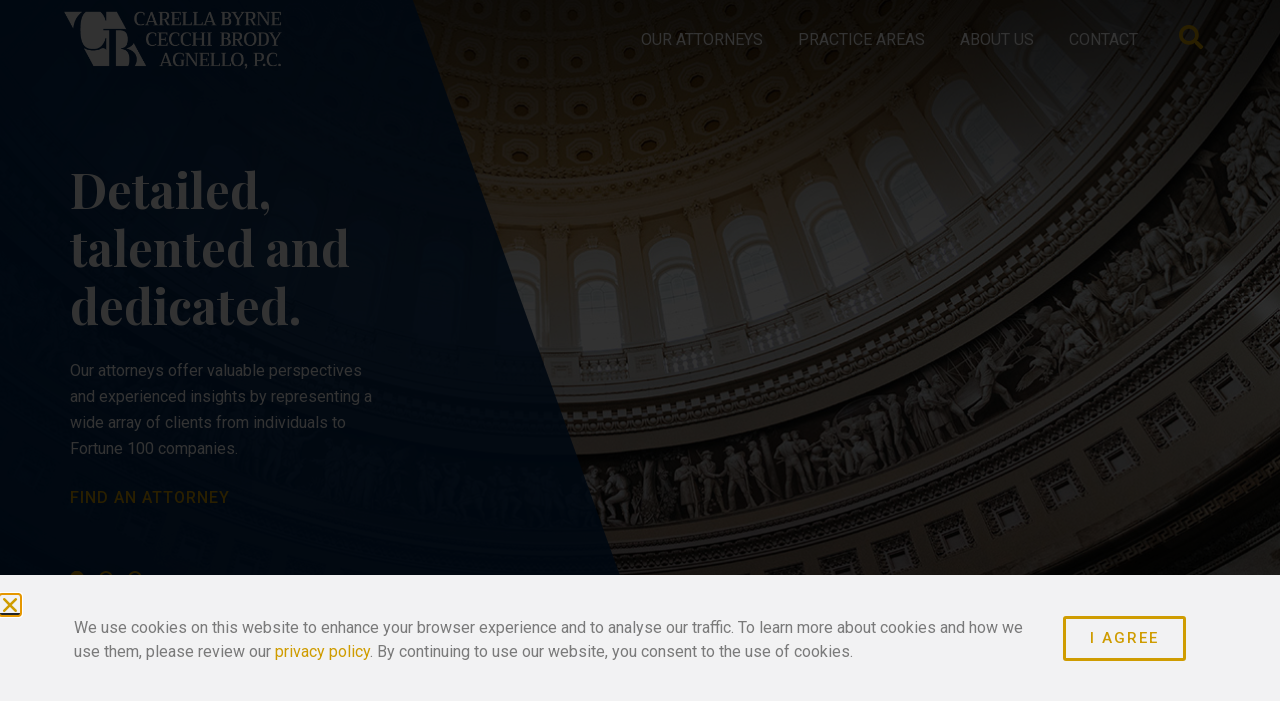

--- FILE ---
content_type: text/html; charset=UTF-8
request_url: https://www.carellabyrne.com/
body_size: 34044
content:
<!DOCTYPE html>
<html lang="en-US">
<head>
	<meta charset="UTF-8">
	<meta name="viewport" content="width=device-width, initial-scale=1.0, viewport-fit=cover" />		<meta name='robots' content='index, follow, max-image-preview:large, max-snippet:-1, max-video-preview:-1' />

	<!-- This site is optimized with the Yoast SEO plugin v26.8 - https://yoast.com/product/yoast-seo-wordpress/ -->
	<title>Carella, Byrne, Cecchi, Brody &amp; Agnello, P.C - Attorneys At Law</title>
	<meta name="description" content="Carella Byrne&#039;s attorneys offer valuable perspectives and insights by representing clients from individuals to Fortune 100 companies." />
	<link rel="canonical" href="https://www.carellabyrne.com/" />
	<meta property="og:locale" content="en_US" />
	<meta property="og:type" content="website" />
	<meta property="og:title" content="Carella, Byrne, Cecchi, Brody &amp; Agnello, P.C - Attorneys At Law" />
	<meta property="og:description" content="Carella Byrne&#039;s attorneys offer valuable perspectives and insights by representing clients from individuals to Fortune 100 companies." />
	<meta property="og:url" content="https://www.carellabyrne.com/" />
	<meta property="og:site_name" content="Carella, Byrne, Cecchi, Brody &amp; Agnello, P.C" />
	<meta property="article:modified_time" content="2023-08-23T14:49:41+00:00" />
	<meta property="og:image" content="https://www.carellabyrne.com/wp-content/uploads/2022/06/cropped-android-chrome-512x512-1.png" />
	<meta property="og:image:width" content="512" />
	<meta property="og:image:height" content="512" />
	<meta property="og:image:type" content="image/png" />
	<meta name="twitter:card" content="summary_large_image" />
	<meta name="twitter:image" content="https://www.carellabyrne.com/wp-content/uploads/2022/06/cropped-android-chrome-512x512-1.png" />
	<script type="application/ld+json" class="yoast-schema-graph">{"@context":"https://schema.org","@graph":[{"@type":"WebPage","@id":"https://www.carellabyrne.com/","url":"https://www.carellabyrne.com/","name":"Carella, Byrne, Cecchi, Brody &amp; Agnello, P.C - Attorneys At Law","isPartOf":{"@id":"https://www.carellabyrne.com/#website"},"primaryImageOfPage":{"@id":"https://www.carellabyrne.com/#primaryimage"},"image":{"@id":"https://www.carellabyrne.com/#primaryimage"},"thumbnailUrl":"https://www.carellabyrne.com/wp-content/uploads/2022/06/img-why-01.png","datePublished":"2022-06-08T08:48:09+00:00","dateModified":"2023-08-23T14:49:41+00:00","description":"Carella Byrne's attorneys offer valuable perspectives and insights by representing clients from individuals to Fortune 100 companies.","breadcrumb":{"@id":"https://www.carellabyrne.com/#breadcrumb"},"inLanguage":"en-US","potentialAction":[{"@type":"ReadAction","target":["https://www.carellabyrne.com/"]}]},{"@type":"ImageObject","inLanguage":"en-US","@id":"https://www.carellabyrne.com/#primaryimage","url":"https://www.carellabyrne.com/wp-content/uploads/2022/06/img-why-01.png","contentUrl":"https://www.carellabyrne.com/wp-content/uploads/2022/06/img-why-01.png","width":170,"height":105},{"@type":"BreadcrumbList","@id":"https://www.carellabyrne.com/#breadcrumb","itemListElement":[{"@type":"ListItem","position":1,"name":"Home"}]},{"@type":"WebSite","@id":"https://www.carellabyrne.com/#website","url":"https://www.carellabyrne.com/","name":"Carella, Byrne, Cecchi, Brody &amp; Agnello, P.C","description":"Attorneys At Law","potentialAction":[{"@type":"SearchAction","target":{"@type":"EntryPoint","urlTemplate":"https://www.carellabyrne.com/?s={search_term_string}"},"query-input":{"@type":"PropertyValueSpecification","valueRequired":true,"valueName":"search_term_string"}}],"inLanguage":"en-US"}]}</script>
	<!-- / Yoast SEO plugin. -->


<link rel='dns-prefetch' href='//www.googletagmanager.com' />
<link rel="alternate" title="oEmbed (JSON)" type="application/json+oembed" href="https://www.carellabyrne.com/wp-json/oembed/1.0/embed?url=https%3A%2F%2Fwww.carellabyrne.com%2F" />
<style id='wp-img-auto-sizes-contain-inline-css' type='text/css'>
img:is([sizes=auto i],[sizes^="auto," i]){contain-intrinsic-size:3000px 1500px}
/*# sourceURL=wp-img-auto-sizes-contain-inline-css */
</style>
<style id='wp-emoji-styles-inline-css' type='text/css'>

	img.wp-smiley, img.emoji {
		display: inline !important;
		border: none !important;
		box-shadow: none !important;
		height: 1em !important;
		width: 1em !important;
		margin: 0 0.07em !important;
		vertical-align: -0.1em !important;
		background: none !important;
		padding: 0 !important;
	}
/*# sourceURL=wp-emoji-styles-inline-css */
</style>
<style id='classic-theme-styles-inline-css' type='text/css'>
/*! This file is auto-generated */
.wp-block-button__link{color:#fff;background-color:#32373c;border-radius:9999px;box-shadow:none;text-decoration:none;padding:calc(.667em + 2px) calc(1.333em + 2px);font-size:1.125em}.wp-block-file__button{background:#32373c;color:#fff;text-decoration:none}
/*# sourceURL=/wp-includes/css/classic-themes.min.css */
</style>
<link rel='stylesheet' id='jet-engine-frontend-css' href='https://www.carellabyrne.com/wp-content/plugins/jet-engine/assets/css/frontend.css?ver=3.8.1.1' type='text/css' media='all' />
<link rel='stylesheet' id='style-css' href='https://www.carellabyrne.com/wp-content/themes/blank-cb/style.css?ver=6.9' type='text/css' media='all' />
<link rel='stylesheet' id='e-animation-slideInUp-css' href='https://www.carellabyrne.com/wp-content/plugins/elementor/assets/lib/animations/styles/slideInUp.min.css?ver=3.34.2' type='text/css' media='all' />
<link rel='stylesheet' id='elementor-frontend-css' href='https://www.carellabyrne.com/wp-content/plugins/elementor/assets/css/frontend.min.css?ver=3.34.2' type='text/css' media='all' />
<link rel='stylesheet' id='e-popup-css' href='https://www.carellabyrne.com/wp-content/plugins/elementor-pro/assets/css/conditionals/popup.min.css?ver=3.33.2' type='text/css' media='all' />
<link rel='stylesheet' id='widget-image-css' href='https://www.carellabyrne.com/wp-content/plugins/elementor/assets/css/widget-image.min.css?ver=3.34.2' type='text/css' media='all' />
<link rel='stylesheet' id='widget-nav-menu-css' href='https://www.carellabyrne.com/wp-content/plugins/elementor-pro/assets/css/widget-nav-menu.min.css?ver=3.33.2' type='text/css' media='all' />
<link rel='stylesheet' id='e-sticky-css' href='https://www.carellabyrne.com/wp-content/plugins/elementor-pro/assets/css/modules/sticky.min.css?ver=3.33.2' type='text/css' media='all' />
<link rel='stylesheet' id='e-motion-fx-css' href='https://www.carellabyrne.com/wp-content/plugins/elementor-pro/assets/css/modules/motion-fx.min.css?ver=3.33.2' type='text/css' media='all' />
<link rel='stylesheet' id='elementor-icons-css' href='https://www.carellabyrne.com/wp-content/plugins/elementor/assets/lib/eicons/css/elementor-icons.min.css?ver=5.46.0' type='text/css' media='all' />
<link rel='stylesheet' id='elementor-post-8-css' href='https://www.carellabyrne.com/wp-content/uploads/elementor/css/post-8.css?ver=1768933483' type='text/css' media='all' />
<link rel='stylesheet' id='widget-heading-css' href='https://www.carellabyrne.com/wp-content/plugins/elementor/assets/css/widget-heading.min.css?ver=3.34.2' type='text/css' media='all' />
<link rel='stylesheet' id='widget-spacer-css' href='https://www.carellabyrne.com/wp-content/plugins/elementor/assets/css/widget-spacer.min.css?ver=3.34.2' type='text/css' media='all' />
<link rel='stylesheet' id='elementor-post-16-css' href='https://www.carellabyrne.com/wp-content/uploads/elementor/css/post-16.css?ver=1768933483' type='text/css' media='all' />
<link rel='stylesheet' id='elementor-post-330-css' href='https://www.carellabyrne.com/wp-content/uploads/elementor/css/post-330.css?ver=1768933483' type='text/css' media='all' />
<link rel='stylesheet' id='elementor-post-2854-css' href='https://www.carellabyrne.com/wp-content/uploads/elementor/css/post-2854.css?ver=1768933483' type='text/css' media='all' />
<link rel='stylesheet' id='elementor-post-2802-css' href='https://www.carellabyrne.com/wp-content/uploads/elementor/css/post-2802.css?ver=1768933483' type='text/css' media='all' />
<link rel='stylesheet' id='elementor-post-28-css' href='https://www.carellabyrne.com/wp-content/uploads/elementor/css/post-28.css?ver=1768933483' type='text/css' media='all' />
<link rel='stylesheet' id='elementor-post-72-css' href='https://www.carellabyrne.com/wp-content/uploads/elementor/css/post-72.css?ver=1768933483' type='text/css' media='all' />
<link rel='stylesheet' id='jquery-chosen-css' href='https://www.carellabyrne.com/wp-content/plugins/jet-search/assets/lib/chosen/chosen.min.css?ver=1.8.7' type='text/css' media='all' />
<link rel='stylesheet' id='jet-search-css' href='https://www.carellabyrne.com/wp-content/plugins/jet-search/assets/css/jet-search.css?ver=3.5.16.1' type='text/css' media='all' />
<link rel='stylesheet' id='elementor-gf-local-roboto-css' href='https://www.carellabyrne.com/wp-content/uploads/elementor/google-fonts/css/roboto.css?ver=1742235746' type='text/css' media='all' />
<link rel='stylesheet' id='elementor-gf-local-robotoslab-css' href='https://www.carellabyrne.com/wp-content/uploads/elementor/google-fonts/css/robotoslab.css?ver=1742235755' type='text/css' media='all' />
<link rel='stylesheet' id='elementor-gf-local-playfairdisplay-css' href='https://www.carellabyrne.com/wp-content/uploads/elementor/google-fonts/css/playfairdisplay.css?ver=1742235762' type='text/css' media='all' />
<link rel='stylesheet' id='elementor-icons-shared-0-css' href='https://www.carellabyrne.com/wp-content/plugins/elementor/assets/lib/font-awesome/css/fontawesome.min.css?ver=5.15.3' type='text/css' media='all' />
<link rel='stylesheet' id='elementor-icons-fa-solid-css' href='https://www.carellabyrne.com/wp-content/plugins/elementor/assets/lib/font-awesome/css/solid.min.css?ver=5.15.3' type='text/css' media='all' />
<link rel='stylesheet' id='elementor-icons-fa-regular-css' href='https://www.carellabyrne.com/wp-content/plugins/elementor/assets/lib/font-awesome/css/regular.min.css?ver=5.15.3' type='text/css' media='all' />
<link rel='stylesheet' id='elementor-icons-fa-brands-css' href='https://www.carellabyrne.com/wp-content/plugins/elementor/assets/lib/font-awesome/css/brands.min.css?ver=5.15.3' type='text/css' media='all' />
<script type="text/javascript" src="https://www.carellabyrne.com/wp-includes/js/jquery/jquery.min.js?ver=3.7.1" id="jquery-core-js"></script>
<script type="text/javascript" src="https://www.carellabyrne.com/wp-includes/js/jquery/jquery-migrate.min.js?ver=3.4.1" id="jquery-migrate-js"></script>
<script type="text/javascript" id="salesforce_nfpluginsettings-js-extra">
/* <![CDATA[ */
var salesforce_nfpluginsettings = {"clearLogRestUrl":"https://www.carellabyrne.com/wp-json/salesforce-crm/debug-log/delete-all","clearLogButtonId":"nfsalesforcecrm_clear_debug_logger","downloadLogRestUrl":"https://www.carellabyrne.com/wp-json/salesforce-crm/debug-log/get-all","downloadLogButtonId":"nfsalesforcecrm_download_debug_logger"};
//# sourceURL=salesforce_nfpluginsettings-js-extra
/* ]]> */
</script>
<script type="text/javascript" src="https://www.carellabyrne.com/wp-content/plugins/ninja-forms-salesforce-crm/assets/js/nfpluginsettings.js?ver=3.3.4" id="salesforce_nfpluginsettings-js"></script>
<script type="text/javascript" id="file_uploads_nfpluginsettings-js-extra">
/* <![CDATA[ */
var params = {"clearLogRestUrl":"https://www.carellabyrne.com/wp-json/nf-file-uploads/debug-log/delete-all","clearLogButtonId":"file_uploads_clear_debug_logger","downloadLogRestUrl":"https://www.carellabyrne.com/wp-json/nf-file-uploads/debug-log/get-all","downloadLogButtonId":"file_uploads_download_debug_logger"};
//# sourceURL=file_uploads_nfpluginsettings-js-extra
/* ]]> */
</script>
<script type="text/javascript" src="https://www.carellabyrne.com/wp-content/plugins/ninja-forms-uploads/assets/js/nfpluginsettings.js?ver=3.3.23" id="file_uploads_nfpluginsettings-js"></script>
<script type="text/javascript" src="https://www.carellabyrne.com/wp-includes/js/imagesloaded.min.js?ver=6.9" id="imagesLoaded-js"></script>

<!-- Google tag (gtag.js) snippet added by Site Kit -->
<!-- Google Analytics snippet added by Site Kit -->
<script type="text/javascript" src="https://www.googletagmanager.com/gtag/js?id=G-XZV0D8BSZW" id="google_gtagjs-js" async></script>
<script type="text/javascript" id="google_gtagjs-js-after">
/* <![CDATA[ */
window.dataLayer = window.dataLayer || [];function gtag(){dataLayer.push(arguments);}
gtag("set","linker",{"domains":["www.carellabyrne.com"]});
gtag("js", new Date());
gtag("set", "developer_id.dZTNiMT", true);
gtag("config", "G-XZV0D8BSZW");
//# sourceURL=google_gtagjs-js-after
/* ]]> */
</script>
<link rel="https://api.w.org/" href="https://www.carellabyrne.com/wp-json/" /><link rel="alternate" title="JSON" type="application/json" href="https://www.carellabyrne.com/wp-json/wp/v2/pages/16" /><link rel="EditURI" type="application/rsd+xml" title="RSD" href="https://www.carellabyrne.com/xmlrpc.php?rsd" />
<meta name="generator" content="WordPress 6.9" />
<link rel='shortlink' href='https://www.carellabyrne.com/' />
<meta name="generator" content="Site Kit by Google 1.168.0" /><meta name="generator" content="Elementor 3.34.2; settings: css_print_method-external, google_font-enabled, font_display-auto">
<script src="https://cdn.jsdelivr.net/npm/bootstrap@5.1.3/dist/js/bootstrap.bundle.min.js" integrity="sha384-ka7Sk0Gln4gmtz2MlQnikT1wXgYsOg+OMhuP+IlRH9sENBO0LRn5q+8nbTov4+1p" crossorigin="anonymous"></script>

<link rel="stylesheet" href="https://cdn.jsdelivr.net/npm/bootstrap@5.1.3/dist/css/bootstrap.min.css" integrity="sha384-1BmE4kWBq78iYhFldvKuhfTAU6auU8tT94WrHftjDbrCEXSU1oBoqyl2QvZ6jIW3" crossorigin="anonymous">

<!-- <script src="https://cdn.jsdelivr.net/npm/js-base64@3.7.2/base64.min.js"></script> -->
<!-- <script src="https://cdn.jsdelivr.net/combine/npm/base64-js@1.5.1,npm/base64-js@1.5.1/base64js.min.js"></script> -->


			<style>
				.e-con.e-parent:nth-of-type(n+4):not(.e-lazyloaded):not(.e-no-lazyload),
				.e-con.e-parent:nth-of-type(n+4):not(.e-lazyloaded):not(.e-no-lazyload) * {
					background-image: none !important;
				}
				@media screen and (max-height: 1024px) {
					.e-con.e-parent:nth-of-type(n+3):not(.e-lazyloaded):not(.e-no-lazyload),
					.e-con.e-parent:nth-of-type(n+3):not(.e-lazyloaded):not(.e-no-lazyload) * {
						background-image: none !important;
					}
				}
				@media screen and (max-height: 640px) {
					.e-con.e-parent:nth-of-type(n+2):not(.e-lazyloaded):not(.e-no-lazyload),
					.e-con.e-parent:nth-of-type(n+2):not(.e-lazyloaded):not(.e-no-lazyload) * {
						background-image: none !important;
					}
				}
			</style>
			<meta name="generator" content="Powered by Slider Revolution 6.5.24 - responsive, Mobile-Friendly Slider Plugin for WordPress with comfortable drag and drop interface." />
<link rel="icon" href="https://www.carellabyrne.com/wp-content/uploads/2022/06/cropped-android-chrome-512x512-1-32x32.png" sizes="32x32" />
<link rel="icon" href="https://www.carellabyrne.com/wp-content/uploads/2022/06/cropped-android-chrome-512x512-1-192x192.png" sizes="192x192" />
<link rel="apple-touch-icon" href="https://www.carellabyrne.com/wp-content/uploads/2022/06/cropped-android-chrome-512x512-1-180x180.png" />
<meta name="msapplication-TileImage" content="https://www.carellabyrne.com/wp-content/uploads/2022/06/cropped-android-chrome-512x512-1-270x270.png" />
<script>function setREVStartSize(e){
			//window.requestAnimationFrame(function() {
				window.RSIW = window.RSIW===undefined ? window.innerWidth : window.RSIW;
				window.RSIH = window.RSIH===undefined ? window.innerHeight : window.RSIH;
				try {
					var pw = document.getElementById(e.c).parentNode.offsetWidth,
						newh;
					pw = pw===0 || isNaN(pw) || (e.l=="fullwidth" || e.layout=="fullwidth") ? window.RSIW : pw;
					e.tabw = e.tabw===undefined ? 0 : parseInt(e.tabw);
					e.thumbw = e.thumbw===undefined ? 0 : parseInt(e.thumbw);
					e.tabh = e.tabh===undefined ? 0 : parseInt(e.tabh);
					e.thumbh = e.thumbh===undefined ? 0 : parseInt(e.thumbh);
					e.tabhide = e.tabhide===undefined ? 0 : parseInt(e.tabhide);
					e.thumbhide = e.thumbhide===undefined ? 0 : parseInt(e.thumbhide);
					e.mh = e.mh===undefined || e.mh=="" || e.mh==="auto" ? 0 : parseInt(e.mh,0);
					if(e.layout==="fullscreen" || e.l==="fullscreen")
						newh = Math.max(e.mh,window.RSIH);
					else{
						e.gw = Array.isArray(e.gw) ? e.gw : [e.gw];
						for (var i in e.rl) if (e.gw[i]===undefined || e.gw[i]===0) e.gw[i] = e.gw[i-1];
						e.gh = e.el===undefined || e.el==="" || (Array.isArray(e.el) && e.el.length==0)? e.gh : e.el;
						e.gh = Array.isArray(e.gh) ? e.gh : [e.gh];
						for (var i in e.rl) if (e.gh[i]===undefined || e.gh[i]===0) e.gh[i] = e.gh[i-1];
											
						var nl = new Array(e.rl.length),
							ix = 0,
							sl;
						e.tabw = e.tabhide>=pw ? 0 : e.tabw;
						e.thumbw = e.thumbhide>=pw ? 0 : e.thumbw;
						e.tabh = e.tabhide>=pw ? 0 : e.tabh;
						e.thumbh = e.thumbhide>=pw ? 0 : e.thumbh;
						for (var i in e.rl) nl[i] = e.rl[i]<window.RSIW ? 0 : e.rl[i];
						sl = nl[0];
						for (var i in nl) if (sl>nl[i] && nl[i]>0) { sl = nl[i]; ix=i;}
						var m = pw>(e.gw[ix]+e.tabw+e.thumbw) ? 1 : (pw-(e.tabw+e.thumbw)) / (e.gw[ix]);
						newh =  (e.gh[ix] * m) + (e.tabh + e.thumbh);
					}
					var el = document.getElementById(e.c);
					if (el!==null && el) el.style.height = newh+"px";
					el = document.getElementById(e.c+"_wrapper");
					if (el!==null && el) {
						el.style.height = newh+"px";
						el.style.display = "block";
					}
				} catch(e){
					console.log("Failure at Presize of Slider:" + e)
				}
			//});
		  };</script>
		<style type="text/css" id="wp-custom-css">
			input,select{
	-webkit-appearance: none;
    -moz-appearance: none;
    appearance: none;

}

input[type='checkbox'] { 

    background-color: initial;
    cursor: default;
    appearance: auto;
    box-sizing: border-box;
    margin: 3px 3px 3px 4px;
    padding: initial;
    border: initial;
   
}

.jet-select__control{
	border:1px solid!important;
}


html, body{
	overflow-x:hidden;
}

a{
	color:#CF9C00;
}

a:hover{
	color: #002857;
}

.link-yellow:hover{
	color:#7D9BC0!important;
}

h4{
	font-size:18px;
	font-weight:bold;
	line-height:24px;
	font-family:roboto;
}

#h-slider .jet-slick-dots{
	position:absolute;
	bottom:10px;
	left:85px;
}

#h-slider .jet-slick-dots li{
	border:solid #CF9C00 2px;
	
}

#h-slider .jet-slick-dots li.slick-active {
	background:#CF9C00;
}

#h-slider .jet-slick-dots li:hover{
	background:#fff;
	border:solid #002857 2px;
	
}

select {
/*     width: 268px;
    padding: 5px;
    font-size: 16px;
    line-height: 1;
    border: 0;
    border-radius: 1px;
    height: 34px; */
    background: url(https://www.carellabyrne.com/wp-content/uploads/2022/06/arrow-2.png) no-repeat right #fff;
    -webkit-appearance: none;
    background-position-x: 95%;
}

#underline{
    visibility: hidden;
}

#box:hover #underline, #practice-box:hover #underline{
    visibility: visible;
}

#ex-box{
	height:80px
}

#practice-box:hover #practice-title a{
	color:#CF9C00; 
} 

.single-practice-areas h3, h4{
	color:#002857E6;
}
 
/* #free-case intput {
	border: 1px solid #000!important;
} */


/*  #practice-title{
	width: 300px; 
  white-space: ;
  overflow: hidden;
  text-overflow:ellipsis ;
} */

#apply-btn{
	display:none;
}

#reset-btn button{
	cursor:pointer!important;
}

input:focus::placeholder {
  color: transparent!important;
}

/* #reset-btn{
	
} */

/* #filter-results{

} */

.none{
	display:none;
}

#investigation a:hover{
	color:#002857E6;
}

#breadcrumbs a:hover{
	color:#002857E6;
}

#form-send{
position:absolute;
bottom:35px;
cursor:pointer ;	
}

.elementor-field-type-recaptcha {
	margin-top:19px;
}

/*TABS*/

#tab{
	font-family:Roboto;
	font-size:16px;
}

.nav-pills .nav-link.active, .nav-pills .show>.nav-link {
    color: #B1B1B1;
		background:none;
		text-transform:uppercase;
		text-decoration:underline;
		text-underline-offset:5px;
		text-decoration-color:#7d9bc0;
		text-decoration-thickness:3px; 
}
	
.nav{
	margin-left:-2.5%;
}


.nav-link{
	color:#CF9C00;
	text-transform:uppercase;
}

.decor{
	align-self: center;
	margin-left:-8px;
	margin-right:-8px;
	font-weight:bold;
}

.nav-link:hover{
	color:#002857;
}

/*NAV Menu*/

.elementor-nav-menu li a:hover, .elementor-item.elementor-item-active{
	text-decoration:underline!important;
text-decoration:underline;
		text-underline-offset:5px!important;
		text-decoration-color:#7d9bc0!important;
		text-decoration-thickness:3px!important;	
}

/*Header*/

/* -- Changing the menu background on scroll effect -- */

#first.elementor-sticky--effects {
   background: #002857; /* change the background color here*/
}

#first.elementor-sticky--effects  .sticky-menu-items ul li a,  /* change the menu text color here*/ {
   color: #fff!important;
}

#first.elementor-sticky--effects, .sticky-menu-items ul li a {
  transition: .5s all ease-in-out;
}

.hide-listing {
   display:none;
}

#view-all, #vcard-download{
	cursor:pointer;
}

@media screen and (max-width: 600px){
	select {
   
    background-position-x: 95%;
}
	rs-bullets{
		margin-top:25px;
		margin-left:-15px;
	}
	
	.nav{
	margin-left:-4%;
}
	
}

.fondo-mobile{
	
        clip-path: polygon(100% 100%, 0 -100%, 0 100%, 90% 100%);
            background: #002857;
            width: 200px;
            margin-right:-2px;
}

@media screen and (min-width: 981px)
{
	#slider-home_wrapper {
    min-height: 620px !important;
	}
}
@media screen and (max-width: 600px)
{
	#slider-home_wrapper {
    min-height: 555px !important;
	}
}


#related .jet-listing-grid__item:not(:first-child){
	margin-left:-15px;
}

/* #related::after{
	content:",";
	position:absolute;
	bottom:5px;
	left:13%;
	

} */



/* #related a:after {
	content:";" ;
	display:inline-flex;
	
} */		</style>
		</head>
<body class="home wp-singular page-template-default page page-id-16 wp-theme-blank-cb elementor-default elementor-kit-8 elementor-page elementor-page-16">
		<header data-elementor-type="header" data-elementor-id="28" class="elementor elementor-28 elementor-location-header" data-elementor-post-type="elementor_library">
					<header class="elementor-section elementor-top-section elementor-element elementor-element-6fc99b6e elementor-section-height-min-height elementor-section-content-middle elementor-section-boxed elementor-section-height-default elementor-section-items-middle" data-id="6fc99b6e" data-element_type="section" id="first" data-settings="{&quot;motion_fx_motion_fx_scrolling&quot;:&quot;yes&quot;,&quot;sticky&quot;:&quot;top&quot;,&quot;sticky_effects_offset&quot;:100,&quot;motion_fx_devices&quot;:[&quot;desktop&quot;,&quot;tablet&quot;,&quot;mobile&quot;],&quot;sticky_on&quot;:[&quot;desktop&quot;,&quot;tablet&quot;,&quot;mobile&quot;],&quot;sticky_offset&quot;:0,&quot;sticky_anchor_link_offset&quot;:0}">
						<div class="elementor-container elementor-column-gap-no">
					<div class="elementor-column elementor-col-50 elementor-top-column elementor-element elementor-element-29950c1e" data-id="29950c1e" data-element_type="column">
			<div class="elementor-widget-wrap elementor-element-populated">
						<div class="elementor-element elementor-element-54fc1aeb elementor-widget elementor-widget-image" data-id="54fc1aeb" data-element_type="widget" data-widget_type="image.default">
				<div class="elementor-widget-container">
																<a href="https://www.carellabyrne.com">
							<img width="400" height="105" src="https://www.carellabyrne.com/wp-content/uploads/2022/06/cb-logo_white.png" class="attachment-full size-full wp-image-30" alt="" srcset="https://www.carellabyrne.com/wp-content/uploads/2022/06/cb-logo_white.png 400w, https://www.carellabyrne.com/wp-content/uploads/2022/06/cb-logo_white-300x79.png 300w" sizes="(max-width: 400px) 100vw, 400px" />								</a>
															</div>
				</div>
					</div>
		</div>
				<div class="elementor-column elementor-col-50 elementor-top-column elementor-element elementor-element-f6e2e5e" data-id="f6e2e5e" data-element_type="column">
			<div class="elementor-widget-wrap elementor-element-populated">
						<div class="elementor-element elementor-element-2ec134a4 elementor-nav-menu--stretch elementor-widget__width-auto elementor-nav-menu__text-align-center elementor-hidden-mobile elementor-hidden-tablet elementor-nav-menu--dropdown-tablet elementor-nav-menu--toggle elementor-nav-menu--burger elementor-widget elementor-widget-nav-menu" data-id="2ec134a4" data-element_type="widget" data-settings="{&quot;full_width&quot;:&quot;stretch&quot;,&quot;layout&quot;:&quot;horizontal&quot;,&quot;submenu_icon&quot;:{&quot;value&quot;:&quot;&lt;i class=\&quot;fas fa-caret-down\&quot; aria-hidden=\&quot;true\&quot;&gt;&lt;\/i&gt;&quot;,&quot;library&quot;:&quot;fa-solid&quot;},&quot;toggle&quot;:&quot;burger&quot;}" data-widget_type="nav-menu.default">
				<div class="elementor-widget-container">
								<nav aria-label="Menu" class="elementor-nav-menu--main elementor-nav-menu__container elementor-nav-menu--layout-horizontal e--pointer-none">
				<ul id="menu-1-2ec134a4" class="elementor-nav-menu"><li class="menu-item menu-item-type-post_type menu-item-object-page menu-item-2013"><a href="https://www.carellabyrne.com/our-attorneys/" class="elementor-item">OUR ATTORNEYS</a></li>
<li class="menu-item menu-item-type-custom menu-item-object-custom menu-item-2458"><a href="https://www.carellabyrne.com/practice-areas/" class="elementor-item">PRACTICE AREAS</a></li>
<li class="menu-item menu-item-type-post_type menu-item-object-page menu-item-90"><a href="https://www.carellabyrne.com/about/" class="elementor-item">ABOUT US</a></li>
<li class="menu-item menu-item-type-post_type menu-item-object-page menu-item-127"><a href="https://www.carellabyrne.com/contact/" class="elementor-item">CONTACT</a></li>
</ul>			</nav>
					<div class="elementor-menu-toggle" role="button" tabindex="0" aria-label="Menu Toggle" aria-expanded="false">
			<i aria-hidden="true" role="presentation" class="elementor-menu-toggle__icon--open eicon-menu-bar"></i><i aria-hidden="true" role="presentation" class="elementor-menu-toggle__icon--close eicon-close"></i>		</div>
					<nav class="elementor-nav-menu--dropdown elementor-nav-menu__container" aria-hidden="true">
				<ul id="menu-2-2ec134a4" class="elementor-nav-menu"><li class="menu-item menu-item-type-post_type menu-item-object-page menu-item-2013"><a href="https://www.carellabyrne.com/our-attorneys/" class="elementor-item" tabindex="-1">OUR ATTORNEYS</a></li>
<li class="menu-item menu-item-type-custom menu-item-object-custom menu-item-2458"><a href="https://www.carellabyrne.com/practice-areas/" class="elementor-item" tabindex="-1">PRACTICE AREAS</a></li>
<li class="menu-item menu-item-type-post_type menu-item-object-page menu-item-90"><a href="https://www.carellabyrne.com/about/" class="elementor-item" tabindex="-1">ABOUT US</a></li>
<li class="menu-item menu-item-type-post_type menu-item-object-page menu-item-127"><a href="https://www.carellabyrne.com/contact/" class="elementor-item" tabindex="-1">CONTACT</a></li>
</ul>			</nav>
						</div>
				</div>
				<div class="elementor-element elementor-element-c9ff64b elementor-widget__width-initial elementor-hidden-desktop elementor-view-default elementor-widget elementor-widget-icon" data-id="c9ff64b" data-element_type="widget" data-widget_type="icon.default">
				<div class="elementor-widget-container">
							<div class="elementor-icon-wrapper">
			<a class="elementor-icon" href="#elementor-action%3Aaction%3Dpopup%3Aopen%26settings%3DeyJpZCI6IjE5NTEiLCJ0b2dnbGUiOmZhbHNlfQ%3D%3D">
			<i aria-hidden="true" class="fas fa-bars"></i>			</a>
		</div>
						</div>
				</div>
				<div class="elementor-element elementor-element-07bdb57 elementor-widget__width-initial elementor-hidden-mobile elementor-hidden-tablet elementor-view-default elementor-widget elementor-widget-icon" data-id="07bdb57" data-element_type="widget" data-widget_type="icon.default">
				<div class="elementor-widget-container">
							<div class="elementor-icon-wrapper">
			<a class="elementor-icon" href="#elementor-action%3Aaction%3Dpopup%3Aopen%26settings%3DeyJpZCI6IjgwNCIsInRvZ2dsZSI6ZmFsc2V9">
			<i aria-hidden="true" class="fas fa-search"></i>			</a>
		</div>
						</div>
				</div>
				<div class="elementor-element elementor-element-de30015 elementor-widget__width-initial elementor-hidden-desktop elementor-view-default elementor-widget elementor-widget-icon" data-id="de30015" data-element_type="widget" data-widget_type="icon.default">
				<div class="elementor-widget-container">
							<div class="elementor-icon-wrapper">
			<a class="elementor-icon" href="https://www.carellabyrne.com/our-attorneys/">
			<i aria-hidden="true" class="fas fa-search"></i>			</a>
		</div>
						</div>
				</div>
					</div>
		</div>
					</div>
		</header>
				</header>
				<div data-elementor-type="wp-page" data-elementor-id="16" class="elementor elementor-16" data-elementor-post-type="page">
						<section class="elementor-section elementor-top-section elementor-element elementor-element-3ea1acf elementor-section-full_width elementor-section-height-default elementor-section-height-default" data-id="3ea1acf" data-element_type="section">
						<div class="elementor-container elementor-column-gap-no">
					<div class="elementor-column elementor-col-100 elementor-top-column elementor-element elementor-element-96c19f5" data-id="96c19f5" data-element_type="column">
			<div class="elementor-widget-wrap elementor-element-populated">
						<div class="elementor-element elementor-element-6588519 elementor-widget elementor-widget-slider_revolution" data-id="6588519" data-element_type="widget" data-widget_type="slider_revolution.default">
				<div class="elementor-widget-container">
					
		<div class="wp-block-themepunch-revslider">
			<!-- START Home REVOLUTION SLIDER 6.5.24 --><p class="rs-p-wp-fix"></p>
			<rs-module-wrap id="slider-home_wrapper" data-source="gallery" style="visibility:hidden;background:transparent;padding:0;margin:0px auto;margin-top:0;margin-bottom:0;">
				<rs-module id="slider-home" style="" data-version="6.5.24">
					<rs-slides>
						<rs-slide style="position: absolute;" data-key="rs-1" data-title="Slide" data-thumb="//www.carellabyrne.com/wp-content/uploads/revslider/home/home-slide1-50x100.jpg" data-anim="ms:1100;" data-in="o:0;" data-out="a:false;">
							<img fetchpriority="high" decoding="async" src="//www.carellabyrne.com/wp-content/plugins/revslider/public/assets/assets/dummy.png" alt="" title="home-slide1.jpg" width="2023" height="618" class="rev-slidebg tp-rs-img rs-lazyload" data-lazyload="//www.carellabyrne.com/wp-content/uploads/revslider/home/home-slide1.jpg" data-bg="p:right center;" data-no-retina>
<!--
							--><rs-layer
								id="slider-1-slide-1-layer-1" 
								data-type="shape"
								data-rsp_ch="on"
								data-xy="xo:-500px,-412px,-300px,-185px;"
								data-text="w:normal;s:20,16,12,7;l:0,20,15,9;"
								data-dim="w:90%;h:620px,512px,400px,246px;"
								data-spike="r:bottom;rw:20%;"
								data-vbility="t,t,t,f"
								data-frame_999="o:0;st:w;sR:6700;"
								style="z-index:6;background-color:rgba(0,40,87,0.9);"
							> 
							</rs-layer><!--

							--><rs-layer
								id="slider-1-slide-1-layer-2" 
								data-type="text"
								data-rsp_ch="on"
								data-xy="xo:50px,41px,30px,30px;y:t,t,t,b;yo:160px,132px,90px,249px;"
								data-text="w:normal;s:48,38,25,42;l:58,48,35,50;fw:700;"
								data-dim="w:auto,auto,auto,270px;"
								data-frame_1="sp:600;"
								data-frame_999="o:0;st:w;sR:6400;"
								style="z-index:10;font-family:'Playfair Display';"
							>Detailed,<br />
talented and<br />
dedicated. 
							</rs-layer><!--

							--><rs-layer
								id="slider-1-slide-1-layer-3" 
								data-type="text"
								data-rsp_ch="on"
								data-xy="xo:50px,41px,30px,30px;y:m,m,m,b;yo:100px,82px,50px,121px;"
								data-text="s:16,16,16,18;l:26,26,22,28;ls:0,0,0,0px;"
								data-frame_1="sp:600;"
								data-frame_999="o:0;st:w;sR:6400;"
								style="z-index:11;font-family:'Roboto';"
							>Our attorneys offer valuable perspectives<br>
and experienced insights by representing a <br>
wide array of clients from individuals to 
<br>Fortune 100 companies. 
							</rs-layer><!--

							--><rs-layer
								id="slider-1-slide-1-layer-7" 
								class="sub-gold"
								data-type="text"
								data-color="#cf9c00"
								data-rsp_ch="on"
								data-xy="xo:50px,41px,30px,30px;y:t,t,t,b;yo:485px,400px,310px,74px;"
								data-text="w:normal;s:16,16,16,20;l:26,26,22,20;ls:1px,0px,0px,0px;fw:500;a:left,left,left,center;"
								data-frame_1="st:490;sp:600;sR:490;"
								data-frame_999="o:0;st:w;sR:5910;"
								style="z-index:12;font-family:'Roboto';"
							><a class="link-yellow" href="/our-attorneys/" style="color:#cf9c00">FIND AN ATTORNEY</a> 
							</rs-layer><!--

							--><rs-layer
								id="slider-1-slide-1-layer-14" 
								class="fondo-mobile"
								data-type="shape"
								data-rsp_ch="on"
								data-xy="xo:50px,41px,31px,0;yo:50px,41px,31px,0;"
								data-text="w:normal;s:20,16,12,7;l:0,20,15,9;"
								data-dim="w:300px,247px,187px,100%;h:180px,148px,112px,100%;"
								data-vbility="f,f,f,t"
								data-frame_999="o:0;st:w;sR:6700;"
								style="z-index:5;background-color:rgba(0,40,87,0.9);"
							> 
							</rs-layer><!--
-->						</rs-slide>
						<rs-slide style="position: absolute;" data-key="rs-2" data-title="Slide" data-thumb="//www.carellabyrne.com/wp-content/uploads/revslider/home/home-slide2-50x100.jpg" data-anim="ms:1100;" data-in="o:0;" data-out="a:false;">
							<img decoding="async" src="//www.carellabyrne.com/wp-content/plugins/revslider/public/assets/assets/dummy.png" alt="" title="home-slide2.jpg" width="2023" height="618" class="rev-slidebg tp-rs-img rs-lazyload" data-lazyload="//www.carellabyrne.com/wp-content/uploads/revslider/home/home-slide2.jpg" data-no-retina>
<!--
							--><rs-layer
								id="slider-1-slide-2-layer-1" 
								data-type="shape"
								data-rsp_ch="on"
								data-xy="xo:-500px,-412px,-300px,-185px;"
								data-text="w:normal;s:20,16,12,7;l:0,20,15,9;"
								data-dim="w:90%;h:620px,512px,400px,246px;"
								data-spike="r:bottom;rw:20%;"
								data-vbility="t,t,t,f"
								data-frame_999="o:0;st:w;sR:6700;"
								style="z-index:6;background-color:rgba(0,40,87,0.9);"
							> 
							</rs-layer><!--

							--><rs-layer
								id="slider-1-slide-2-layer-2" 
								data-type="text"
								data-rsp_ch="on"
								data-xy="xo:50px,41px,30px,30px;y:t,t,t,b;yo:160px,132px,90px,249px;"
								data-text="w:normal;s:48,38,25,42;l:58,48,35,50;fw:700;"
								data-frame_1="sp:600;"
								data-frame_999="o:0;st:w;sR:6400;"
								style="z-index:10;font-family:'Playfair Display';"
							>Strategic, <br />
tailored and<br />
grounded. 
							</rs-layer><!--

							--><rs-layer
								id="slider-1-slide-2-layer-3" 
								data-type="text"
								data-rsp_ch="on"
								data-xy="xo:51px,42px,30px,30px;y:m,m,m,b;yo:100px,82px,50px,121px;"
								data-text="s:16,16,16,18;l:26,26,22,28;"
								data-frame_1="sp:600;"
								data-frame_999="o:0;st:w;sR:6400;"
								style="z-index:11;font-family:'Roboto';"
							>Ready to address legal matters that  <br>
arise for individuals, small businesses, 
 <br>private and public corporations,
non-profits,
 <br>and state and federal government agencies. 
							</rs-layer><!--

							--><rs-layer
								id="slider-1-slide-2-layer-7" 
								class="sub-gold"
								data-type="text"
								data-color="#cf9c00"
								data-rsp_ch="on"
								data-xy="xo:50px,41px,30px,30px;y:t,t,t,b;yo:485px,400px,310px,74px;"
								data-text="w:normal;s:16,16,16,20;l:25,26,22,20;ls:1px,0px,0px,0px;fw:500;a:left,left,left,center;"
								data-frame_1="st:490;sp:600;sR:490;"
								data-frame_999="o:0;st:w;sR:5910;"
								style="z-index:12;font-family:'Roboto';"
							><a class="link-yellow" href="/practice-areas/" style="color:#cf9c00">SEARCH OUR PRACTICES</a> 
							</rs-layer><!--

							--><rs-layer
								id="slider-1-slide-2-layer-15" 
								class="fondo-mobile"
								data-type="shape"
								data-rsp_ch="on"
								data-xy="xo:50px,41px,31px,0;yo:50px,41px,31px,0;"
								data-text="w:normal;s:20,16,12,7;l:0,20,15,9;"
								data-dim="w:300px,247px,187px,100%;h:180px,148px,112px,100%;"
								data-vbility="f,f,f,t"
								data-frame_999="o:0;st:w;sR:6700;"
								style="z-index:5;background-color:rgba(0,40,87,0.9);"
							> 
							</rs-layer><!--
-->						</rs-slide>
						<rs-slide style="position: absolute;" data-key="rs-3" data-title="Slide" data-thumb="//www.carellabyrne.com/wp-content/uploads/revslider/home/home-slide3-1-50x100.jpg" data-anim="ms:1100;" data-in="o:0;" data-out="a:false;">
							<img loading="lazy" decoding="async" src="//www.carellabyrne.com/wp-content/plugins/revslider/public/assets/assets/dummy.png" alt="" title="home-slide3-1.jpg" width="2023" height="618" class="rev-slidebg tp-rs-img rs-lazyload" data-lazyload="//www.carellabyrne.com/wp-content/uploads/revslider/home/home-slide3-1.jpg" data-no-retina>
<!--
							--><rs-layer
								id="slider-1-slide-3-layer-1" 
								data-type="shape"
								data-rsp_ch="on"
								data-xy="xo:-500px,-412px,-300px,-185px;"
								data-text="w:normal;s:20,16,12,7;l:0,20,15,9;"
								data-dim="w:90%;h:620px,512px,400px,246px;"
								data-spike="r:bottom;rw:20%;"
								data-vbility="t,t,t,f"
								data-frame_1="y:1px,0px,0px,0px;"
								data-frame_999="o:0;st:w;sR:6700;"
								style="z-index:6;background-color:rgba(0,40,87,0.9);"
							> 
							</rs-layer><!--

							--><rs-layer
								id="slider-1-slide-3-layer-2" 
								data-type="text"
								data-rsp_ch="on"
								data-xy="xo:50px,41px,30px,30px;y:t,t,t,b;yo:160px,132px,90px,265px;"
								data-text="w:normal;s:48,39,25,42;l:58,47,35,50;fw:700;"
								data-dim="w:auto,auto,auto,289.625625px;h:auto,auto,auto,162px;"
								data-frame_1="sp:600;"
								data-frame_999="o:0;st:w;sR:6400;"
								style="z-index:10;font-family:'Playfair Display';"
							>Innovative, <br />
tenacious and<br />
supportive. 
							</rs-layer><!--

							--><rs-layer
								id="slider-1-slide-3-layer-3" 
								data-type="text"
								data-rsp_ch="on"
								data-xy="xo:50px,41px,30px,30px;y:m,m,m,b;yo:113px,93px,50px,121px;"
								data-text="s:16,13,16,18;l:26,21,22,28;"
								data-frame_1="sp:600;"
								data-frame_999="o:0;st:w;sR:6400;"
								style="z-index:11;font-family:'Roboto';"
							>Consumer rights and environmental laws<br> 
are among the most protective in the nation, <br>
providing recourse for consumers physically <br>
or financially harmed by defective products, <br>
overcharging, or toxic pollution. 
							</rs-layer><!--

							--><rs-layer
								id="slider-1-slide-3-layer-7" 
								class="sub-gold"
								data-type="text"
								data-color="#cf9c00"
								data-rsp_ch="on"
								data-xy="xo:50px,41px,30px,30px;y:t,t,t,b;yo:509px,420px,310px,74px;"
								data-text="w:normal;s:16,13,16,20;l:25,20,22,20;ls:1px,0px,0px,0px;fw:500;"
								data-frame_1="sp:600;"
								data-frame_999="o:0;st:w;sR:6400;"
								style="z-index:12;font-family:'Roboto';"
							><a class="link-yellow" href="/practice-areas/class-action/free-case-evaluation/" style="color:#cf9c00">FREE CASE EVALUATION</a> 
							</rs-layer><!--

							--><rs-layer
								id="slider-1-slide-3-layer-18" 
								class="fondo-mobile"
								data-type="shape"
								data-rsp_ch="on"
								data-xy="xo:50px,41px,31px,0;yo:50px,41px,31px,0;"
								data-text="w:normal;s:20,16,12,7;l:0,20,15,9;"
								data-dim="w:300px,247px,187px,100%;h:180px,148px,112px,100%;"
								data-vbility="f,f,f,t"
								data-frame_999="o:0;st:w;sR:6700;"
								style="z-index:5;background-color:rgba(0,40,87,0.9);"
							> 
							</rs-layer><!--
-->						</rs-slide>
					</rs-slides>
				</rs-module>
				<script>
					setREVStartSize({c: 'slider-home',rl:[1240,1024,778,480],el:[620,500,400,740],gw:[1240,1024,778,480],gh:[620,500,400,740],type:'standard',justify:'',layout:'fullwidth',mh:"0"});if (window.RS_MODULES!==undefined && window.RS_MODULES.modules!==undefined && window.RS_MODULES.modules["sliderhome"]!==undefined) {window.RS_MODULES.modules["sliderhome"].once = false;window.revapi1 = undefined;if (window.RS_MODULES.checkMinimal!==undefined) window.RS_MODULES.checkMinimal()}
				</script>
			</rs-module-wrap>
			<!-- END REVOLUTION SLIDER -->
</div>

						</div>
				</div>
					</div>
		</div>
					</div>
		</section>
				<section class="elementor-section elementor-top-section elementor-element elementor-element-916cbdc elementor-section-boxed elementor-section-height-default elementor-section-height-default" data-id="916cbdc" data-element_type="section">
						<div class="elementor-container elementor-column-gap-default">
					<div class="elementor-column elementor-col-100 elementor-top-column elementor-element elementor-element-da2f315" data-id="da2f315" data-element_type="column">
			<div class="elementor-widget-wrap elementor-element-populated">
						<div class="elementor-element elementor-element-2739bc4 elementor-widget elementor-widget-heading" data-id="2739bc4" data-element_type="widget" data-widget_type="heading.default">
				<div class="elementor-widget-container">
					<h2 class="elementor-heading-title elementor-size-default"><a href="/our-attorneys">OUR ATTORNEYS</a></h2>				</div>
				</div>
				<div class="elementor-element elementor-element-cd0b6d0 elementor-widget elementor-widget-jet-ajax-search" data-id="cd0b6d0" data-element_type="widget" data-settings="{&quot;results_area_columns&quot;:1}" data-widget_type="jet-ajax-search.default">
				<div class="elementor-widget-container">
					<div class="elementor-jet-ajax-search jet-search">
	<div class="jet_search_listing_grid_hidden_template" style="display: none;">
			</div>

<div class="jet-ajax-search" data-settings="{&quot;symbols_for_start_searching&quot;:2,&quot;search_by_empty_value&quot;:&quot;&quot;,&quot;submit_on_enter&quot;:&quot;&quot;,&quot;search_source&quot;:[&quot;attorneys&quot;],&quot;search_logging&quot;:&quot;&quot;,&quot;search_results_url&quot;:&quot;&quot;,&quot;search_taxonomy&quot;:&quot;&quot;,&quot;include_terms_ids&quot;:[],&quot;exclude_terms_ids&quot;:[],&quot;exclude_posts_ids&quot;:[],&quot;custom_fields_source&quot;:&quot;first-name,last-name,nickname&quot;,&quot;limit_query&quot;:5,&quot;limit_query_tablet&quot;:&quot;&quot;,&quot;limit_query_mobile&quot;:&quot;&quot;,&quot;limit_query_in_result_area&quot;:25,&quot;results_order_by&quot;:&quot;relevance&quot;,&quot;results_order&quot;:&quot;asc&quot;,&quot;sentence&quot;:&quot;&quot;,&quot;search_in_taxonomy&quot;:&quot;&quot;,&quot;search_in_taxonomy_source&quot;:&quot;&quot;,&quot;results_area_width_by&quot;:&quot;form&quot;,&quot;results_area_custom_width&quot;:&quot;&quot;,&quot;results_area_custom_position&quot;:&quot;&quot;,&quot;results_area_columns&quot;:1,&quot;results_area_columns_tablet&quot;:&quot;&quot;,&quot;results_area_columns_mobile&quot;:&quot;&quot;,&quot;results_area_columns_mobile_portrait&quot;:&quot;&quot;,&quot;thumbnail_visible&quot;:&quot;yes&quot;,&quot;thumbnail_size&quot;:&quot;thumbnail&quot;,&quot;thumbnail_placeholder&quot;:{&quot;url&quot;:&quot;https:\/\/www.carellabyrne.com\/wp-content\/plugins\/elementor\/assets\/images\/placeholder.png&quot;,&quot;id&quot;:&quot;&quot;,&quot;size&quot;:&quot;&quot;},&quot;post_content_source&quot;:&quot;content&quot;,&quot;post_content_custom_field_key&quot;:&quot;&quot;,&quot;post_content_length&quot;:30,&quot;show_product_price&quot;:&quot;&quot;,&quot;show_product_rating&quot;:&quot;&quot;,&quot;show_add_to_cart&quot;:&quot;&quot;,&quot;show_result_new_tab&quot;:&quot;&quot;,&quot;highlight_searched_text&quot;:&quot;&quot;,&quot;listing_id&quot;:&quot;&quot;,&quot;bullet_pagination&quot;:&quot;&quot;,&quot;number_pagination&quot;:&quot;&quot;,&quot;navigation_arrows&quot;:&quot;in_header&quot;,&quot;navigation_arrows_type&quot;:&quot;angle&quot;,&quot;show_title_related_meta&quot;:&quot;&quot;,&quot;meta_title_related_position&quot;:&quot;&quot;,&quot;title_related_meta&quot;:&quot;&quot;,&quot;show_content_related_meta&quot;:&quot;&quot;,&quot;meta_content_related_position&quot;:&quot;&quot;,&quot;content_related_meta&quot;:&quot;&quot;,&quot;negative_search&quot;:&quot;Sorry, but nothing matched your search terms.&quot;,&quot;server_error&quot;:&quot;Sorry, but we cannot handle your search query now. Please, try again later!&quot;,&quot;show_search_suggestions&quot;:&quot;&quot;,&quot;search_suggestions_position&quot;:&quot;&quot;,&quot;search_suggestions_source&quot;:&quot;&quot;,&quot;search_suggestions_limits&quot;:&quot;&quot;,&quot;search_suggestions_item_title_length&quot;:&quot;&quot;,&quot;search_source_terms&quot;:&quot;&quot;,&quot;search_source_terms_title&quot;:&quot;&quot;,&quot;search_source_terms_icon&quot;:&quot;&quot;,&quot;search_source_terms_limit&quot;:&quot;&quot;,&quot;search_source_terms_listing_id&quot;:&quot;&quot;,&quot;search_source_terms_taxonomy&quot;:&quot;&quot;,&quot;search_source_users&quot;:&quot;&quot;,&quot;search_source_users_title&quot;:&quot;&quot;,&quot;search_source_users_icon&quot;:&quot;&quot;,&quot;search_source_users_limit&quot;:&quot;&quot;,&quot;search_source_users_listing_id&quot;:&quot;&quot;}"><form class="jet-ajax-search__form" method="get" action="https://www.carellabyrne.com/" role="search" target="">
	<div class="jet-ajax-search__fields-holder">
		<div class="jet-ajax-search__field-wrapper">
			<label for="search-input-cd0b6d0" class="screen-reader-text">Search ...</label>
						<input id="search-input-cd0b6d0" class="jet-ajax-search__field" type="search" placeholder="Who are you looking for?" value="" name="s" autocomplete="off" />
							<input type="hidden" value="{&quot;search_source&quot;:&quot;attorneys&quot;,&quot;custom_fields_source&quot;:&quot;first-name,last-name,nickname&quot;}" name="jet_ajax_search_settings" />
						
					</div>
			</div>
	
<button class="jet-ajax-search__submit" type="submit" aria-label="Search submit"><span class="jet-ajax-search__submit-icon jet-ajax-search-icon"><i aria-hidden="true" class="fas fa-search"></i></span></button>
</form>

<div class="jet-ajax-search__results-area" >
	<div class="jet-ajax-search__results-holder">
					<div class="jet-ajax-search__results-header">
				
<button class="jet-ajax-search__results-count" aria-label="View all results"><span></span> Results</button>
				<div class="jet-ajax-search__navigation-holder"></div>
			</div>
						<div class="jet-ajax-search__results-list results-area-col-desk-1 results-area-col-tablet-0 results-area-col-mobile-0 results-area-col-mobile-portrait-1" >
			            <div class="jet-ajax-search__results-list-inner"></div>
					</div>
					<div class="jet-ajax-search__results-footer">
								<div class="jet-ajax-search__navigation-holder"></div>
			</div>
			</div>
	<div class="jet-ajax-search__message"></div>
	
<div class="jet-ajax-search__spinner-holder">
	<div class="jet-ajax-search__spinner">
		<div class="rect rect-1"></div>
		<div class="rect rect-2"></div>
		<div class="rect rect-3"></div>
		<div class="rect rect-4"></div>
		<div class="rect rect-5"></div>
	</div>
</div>
</div>
</div>
</div>				</div>
				</div>
		<link rel='stylesheet' id='jet-smart-filters-css' href='https://www.carellabyrne.com/wp-content/plugins/jet-smart-filters/assets/css/public.css?ver=3.7.2' type='text/css' media='all' />
<style id='jet-smart-filters-inline-css' type='text/css'>

				.jet-filter {
					--tabindex-color: #0085f2;
					--tabindex-shadow-color: rgba(0,133,242,0.4);
				}
			
/*# sourceURL=jet-smart-filters-inline-css */
</style>
		<div class="elementor-element elementor-element-ecc07ff elementor-widget__width-initial elementor-hidden-desktop elementor-hidden-tablet elementor-hidden-mobile elementor-widget elementor-widget-jet-smart-filters-alphabet" data-id="ecc07ff" data-element_type="widget" id="alphabet-filter" data-widget_type="jet-smart-filters-alphabet.default">
				<div class="elementor-widget-container">
					<div class="jet-smart-filters-alphabet jet-filter" data-indexer-rule="show" data-show-counter="" data-change-counter="always"><div class="jet-alphabet-list" data-query-type="alphabet" data-query-var="" data-smart-filter="alphabet" data-filter-id="374" data-apply-type="ajax" data-content-provider="jet-engine" data-additional-providers="" data-query-id="default" data-active-label="Alphabet" data-layout-options="{&quot;show_label&quot;:&quot;&quot;,&quot;display_options&quot;:{&quot;show_items_label&quot;:false,&quot;show_decorator&quot;:false,&quot;filter_image_size&quot;:&quot;full&quot;,&quot;show_counter&quot;:false}}" data-query-var-suffix="" data-apply-on="submit" data-can-deselect="1"><form class="jet-alphabet-list-wrapper"><fieldset><legend style="display:none;">Alphabet</legend><div class="jet-alphabet-list__row jet-filter-row">
	<label class="jet-alphabet-list__item" >
		<input
			type="checkbox"
			class="jet-alphabet-list__input"
			name="alphabet-filter374"
			value="A"
			data-label="A"
			aria-label="A"
					>
		<span class="jet-alphabet-list__button">A</span>
	</label>
</div><div class="jet-alphabet-list__row jet-filter-row">
	<label class="jet-alphabet-list__item" >
		<input
			type="checkbox"
			class="jet-alphabet-list__input"
			name="alphabet-filter374"
			value="B"
			data-label="B"
			aria-label="B"
					>
		<span class="jet-alphabet-list__button">B</span>
	</label>
</div><div class="jet-alphabet-list__row jet-filter-row">
	<label class="jet-alphabet-list__item" >
		<input
			type="checkbox"
			class="jet-alphabet-list__input"
			name="alphabet-filter374"
			value="C"
			data-label="C"
			aria-label="C"
					>
		<span class="jet-alphabet-list__button">C</span>
	</label>
</div><div class="jet-alphabet-list__row jet-filter-row">
	<label class="jet-alphabet-list__item" >
		<input
			type="checkbox"
			class="jet-alphabet-list__input"
			name="alphabet-filter374"
			value="D"
			data-label="D"
			aria-label="D"
					>
		<span class="jet-alphabet-list__button">D</span>
	</label>
</div><div class="jet-alphabet-list__row jet-filter-row">
	<label class="jet-alphabet-list__item" >
		<input
			type="checkbox"
			class="jet-alphabet-list__input"
			name="alphabet-filter374"
			value="E"
			data-label="E"
			aria-label="E"
					>
		<span class="jet-alphabet-list__button">E</span>
	</label>
</div><div class="jet-alphabet-list__row jet-filter-row">
	<label class="jet-alphabet-list__item" >
		<input
			type="checkbox"
			class="jet-alphabet-list__input"
			name="alphabet-filter374"
			value="F"
			data-label="F"
			aria-label="F"
					>
		<span class="jet-alphabet-list__button">F</span>
	</label>
</div><div class="jet-alphabet-list__row jet-filter-row">
	<label class="jet-alphabet-list__item" >
		<input
			type="checkbox"
			class="jet-alphabet-list__input"
			name="alphabet-filter374"
			value="G"
			data-label="G"
			aria-label="G"
					>
		<span class="jet-alphabet-list__button">G</span>
	</label>
</div><div class="jet-alphabet-list__row jet-filter-row">
	<label class="jet-alphabet-list__item" >
		<input
			type="checkbox"
			class="jet-alphabet-list__input"
			name="alphabet-filter374"
			value="H"
			data-label="H"
			aria-label="H"
					>
		<span class="jet-alphabet-list__button">H</span>
	</label>
</div><div class="jet-alphabet-list__row jet-filter-row">
	<label class="jet-alphabet-list__item" >
		<input
			type="checkbox"
			class="jet-alphabet-list__input"
			name="alphabet-filter374"
			value="I"
			data-label="I"
			aria-label="I"
					>
		<span class="jet-alphabet-list__button">I</span>
	</label>
</div><div class="jet-alphabet-list__row jet-filter-row">
	<label class="jet-alphabet-list__item" >
		<input
			type="checkbox"
			class="jet-alphabet-list__input"
			name="alphabet-filter374"
			value="J"
			data-label="J"
			aria-label="J"
					>
		<span class="jet-alphabet-list__button">J</span>
	</label>
</div><div class="jet-alphabet-list__row jet-filter-row">
	<label class="jet-alphabet-list__item" >
		<input
			type="checkbox"
			class="jet-alphabet-list__input"
			name="alphabet-filter374"
			value="K"
			data-label="K"
			aria-label="K"
					>
		<span class="jet-alphabet-list__button">K</span>
	</label>
</div><div class="jet-alphabet-list__row jet-filter-row">
	<label class="jet-alphabet-list__item" >
		<input
			type="checkbox"
			class="jet-alphabet-list__input"
			name="alphabet-filter374"
			value="L"
			data-label="L"
			aria-label="L"
					>
		<span class="jet-alphabet-list__button">L</span>
	</label>
</div><div class="jet-alphabet-list__row jet-filter-row">
	<label class="jet-alphabet-list__item" >
		<input
			type="checkbox"
			class="jet-alphabet-list__input"
			name="alphabet-filter374"
			value="M"
			data-label="M"
			aria-label="M"
					>
		<span class="jet-alphabet-list__button">M</span>
	</label>
</div><div class="jet-alphabet-list__row jet-filter-row">
	<label class="jet-alphabet-list__item" >
		<input
			type="checkbox"
			class="jet-alphabet-list__input"
			name="alphabet-filter374"
			value="N"
			data-label="N"
			aria-label="N"
					>
		<span class="jet-alphabet-list__button">N</span>
	</label>
</div><div class="jet-alphabet-list__row jet-filter-row">
	<label class="jet-alphabet-list__item" >
		<input
			type="checkbox"
			class="jet-alphabet-list__input"
			name="alphabet-filter374"
			value="O"
			data-label="O"
			aria-label="O"
					>
		<span class="jet-alphabet-list__button">O</span>
	</label>
</div><div class="jet-alphabet-list__row jet-filter-row">
	<label class="jet-alphabet-list__item" >
		<input
			type="checkbox"
			class="jet-alphabet-list__input"
			name="alphabet-filter374"
			value="P"
			data-label="P"
			aria-label="P"
					>
		<span class="jet-alphabet-list__button">P</span>
	</label>
</div><div class="jet-alphabet-list__row jet-filter-row">
	<label class="jet-alphabet-list__item" >
		<input
			type="checkbox"
			class="jet-alphabet-list__input"
			name="alphabet-filter374"
			value="Q"
			data-label="Q"
			aria-label="Q"
					>
		<span class="jet-alphabet-list__button">Q</span>
	</label>
</div><div class="jet-alphabet-list__row jet-filter-row">
	<label class="jet-alphabet-list__item" >
		<input
			type="checkbox"
			class="jet-alphabet-list__input"
			name="alphabet-filter374"
			value="R"
			data-label="R"
			aria-label="R"
					>
		<span class="jet-alphabet-list__button">R</span>
	</label>
</div><div class="jet-alphabet-list__row jet-filter-row">
	<label class="jet-alphabet-list__item" >
		<input
			type="checkbox"
			class="jet-alphabet-list__input"
			name="alphabet-filter374"
			value="S"
			data-label="S"
			aria-label="S"
					>
		<span class="jet-alphabet-list__button">S</span>
	</label>
</div><div class="jet-alphabet-list__row jet-filter-row">
	<label class="jet-alphabet-list__item" >
		<input
			type="checkbox"
			class="jet-alphabet-list__input"
			name="alphabet-filter374"
			value="T"
			data-label="T"
			aria-label="T"
					>
		<span class="jet-alphabet-list__button">T</span>
	</label>
</div><div class="jet-alphabet-list__row jet-filter-row">
	<label class="jet-alphabet-list__item" >
		<input
			type="checkbox"
			class="jet-alphabet-list__input"
			name="alphabet-filter374"
			value="U"
			data-label="U"
			aria-label="U"
					>
		<span class="jet-alphabet-list__button">U</span>
	</label>
</div><div class="jet-alphabet-list__row jet-filter-row">
	<label class="jet-alphabet-list__item" >
		<input
			type="checkbox"
			class="jet-alphabet-list__input"
			name="alphabet-filter374"
			value="V"
			data-label="V"
			aria-label="V"
					>
		<span class="jet-alphabet-list__button">V</span>
	</label>
</div><div class="jet-alphabet-list__row jet-filter-row">
	<label class="jet-alphabet-list__item" >
		<input
			type="checkbox"
			class="jet-alphabet-list__input"
			name="alphabet-filter374"
			value="W"
			data-label="W"
			aria-label="W"
					>
		<span class="jet-alphabet-list__button">W</span>
	</label>
</div><div class="jet-alphabet-list__row jet-filter-row">
	<label class="jet-alphabet-list__item" >
		<input
			type="checkbox"
			class="jet-alphabet-list__input"
			name="alphabet-filter374"
			value="X"
			data-label="X"
			aria-label="X"
					>
		<span class="jet-alphabet-list__button">X</span>
	</label>
</div><div class="jet-alphabet-list__row jet-filter-row">
	<label class="jet-alphabet-list__item" >
		<input
			type="checkbox"
			class="jet-alphabet-list__input"
			name="alphabet-filter374"
			value="Y"
			data-label="Y"
			aria-label="Y"
					>
		<span class="jet-alphabet-list__button">Y</span>
	</label>
</div><div class="jet-alphabet-list__row jet-filter-row">
	<label class="jet-alphabet-list__item" >
		<input
			type="checkbox"
			class="jet-alphabet-list__input"
			name="alphabet-filter374"
			value="Z"
			data-label="Z"
			aria-label="Z"
					>
		<span class="jet-alphabet-list__button">Z</span>
	</label>
</div></fieldset></form></div>
</div>				</div>
				</div>
				<div class="elementor-element elementor-element-759b68a elementor-widget__width-initial elementor-hidden-desktop elementor-hidden-tablet elementor-hidden-mobile elementor-widget elementor-widget-heading" data-id="759b68a" data-element_type="widget" data-widget_type="heading.default">
				<div class="elementor-widget-container">
					<span class="elementor-heading-title elementor-size-default"><a href="http://www.carellabyrne.com.php72-4.phx1-1.websitetestlink.com/index.php/our-attorneys/">VIEW ALL</a></span>				</div>
				</div>
				<div class="elementor-element elementor-element-d030431 elementor-widget elementor-widget-jet-smart-filters-apply-button" data-id="d030431" data-element_type="widget" id="apply-btn" data-widget_type="jet-smart-filters-apply-button.default">
				<div class="elementor-widget-container">
					<div class="jet-smart-filters-apply-button jet-filter"><div class="apply-filters"  data-content-provider="jet-engine" data-query-id="default" data-additional-providers="" data-apply-type="reload" data-redirect="yes" data-redirect-path="http://www.carellabyrne.com.php72-4.phx1-1.websitetestlink.com/our-attorneys/">
	<button
		type="button"
		class="apply-filters__button"
					>Apply filters</button>
</div></div>				</div>
				</div>
					</div>
		</div>
					</div>
		</section>
				<section class="elementor-section elementor-top-section elementor-element elementor-element-18a9b54 elementor-hidden-mobile elementor-section-boxed elementor-section-height-default elementor-section-height-default" data-id="18a9b54" data-element_type="section">
						<div class="elementor-container elementor-column-gap-no">
					<div class="elementor-column elementor-col-100 elementor-top-column elementor-element elementor-element-1c74b43" data-id="1c74b43" data-element_type="column">
			<div class="elementor-widget-wrap elementor-element-populated">
						<div class="elementor-element elementor-element-3012251 elementor-widget__width-initial elementor-widget elementor-widget-jet-listing-grid" data-id="3012251" data-element_type="widget" id="h-slider" data-settings="{&quot;columns&quot;:&quot;1&quot;}" data-widget_type="jet-listing-grid.default">
				<div class="elementor-widget-container">
					<div class="jet-listing-grid jet-listing"><div class="jet-listing-grid__slider" data-slider_options="{&quot;autoplaySpeed&quot;:5000,&quot;autoplay&quot;:true,&quot;pauseOnHover&quot;:true,&quot;infinite&quot;:true,&quot;centerMode&quot;:false,&quot;speed&quot;:500,&quot;arrows&quot;:false,&quot;dots&quot;:true,&quot;slidesToScroll&quot;:1,&quot;prevArrow&quot;:&quot;\u003Cdiv class=\u0027jet-listing-grid__slider-icon prev-arrow \u0027 role=\u0027button\u0027 aria-label=\u0027Previous\u0027\u003E\u003Csvg width=\u0027180\u0027 height=\u0027180\u0027 viewBox=\u00270 0 180 180\u0027 fill=\u0027none\u0027 xmlns=\u0027http:\/\/www.w3.org\/2000\/svg\u0027\u003E\u003Cpath d=\u0027M119 47.3166C119 48.185 118.668 48.9532 118.003 49.6212L78.8385 89L118.003 128.379C118.668 129.047 119 129.815 119 130.683C119 131.552 118.668 132.32 118.003 132.988L113.021 137.998C112.356 138.666 111.592 139 110.729 139C109.865 139 109.101 138.666 108.436 137.998L61.9966 91.3046C61.3322 90.6366 61 89.8684 61 89C61 88.1316 61.3322 87.3634 61.9966 86.6954L108.436 40.002C109.101 39.334 109.865 39 110.729 39C111.592 39 112.356 39.334 113.021 40.002L118.003 45.012C118.668 45.68 119 46.4482 119 47.3166Z\u0027 fill=\u0027black\u0027\/\u003E\u003C\/svg\u003E\u003C\/div\u003E&quot;,&quot;nextArrow&quot;:&quot;\u003Cdiv class=\u0027jet-listing-grid__slider-icon next-arrow \u0027 role=\u0027button\u0027 aria-label=\u0027Next\u0027\u003E\u003Csvg width=\u0027180\u0027 height=\u0027180\u0027 viewBox=\u00270 0 180 180\u0027 fill=\u0027none\u0027 xmlns=\u0027http:\/\/www.w3.org\/2000\/svg\u0027\u003E\u003Cpath d=\u0027M119 47.3166C119 48.185 118.668 48.9532 118.003 49.6212L78.8385 89L118.003 128.379C118.668 129.047 119 129.815 119 130.683C119 131.552 118.668 132.32 118.003 132.988L113.021 137.998C112.356 138.666 111.592 139 110.729 139C109.865 139 109.101 138.666 108.436 137.998L61.9966 91.3046C61.3322 90.6366 61 89.8684 61 89C61 88.1316 61.3322 87.3634 61.9966 86.6954L108.436 40.002C109.101 39.334 109.865 39 110.729 39C111.592 39 112.356 39.334 113.021 40.002L118.003 45.012C118.668 45.68 119 46.4482 119 47.3166Z\u0027 fill=\u0027black\u0027\/\u003E\u003C\/svg\u003E\u003C\/div\u003E&quot;,&quot;rtl&quot;:false,&quot;itemsCount&quot;:4,&quot;fade&quot;:true,&quot;slidesToShow&quot;:{&quot;desktop&quot;:1,&quot;tablet&quot;:1,&quot;mobile&quot;:1}}" dir="ltr"><div class="jet-listing-grid__items grid-col-desk-1 grid-col-tablet-1 grid-col-mobile-1 jet-listing-grid--330 jet-equal-columns__wrapper" data-queried-id="16|WP_Post" data-nav="{&quot;enabled&quot;:false,&quot;type&quot;:null,&quot;more_el&quot;:null,&quot;query&quot;:[],&quot;widget_settings&quot;:{&quot;lisitng_id&quot;:330,&quot;posts_num&quot;:4,&quot;columns&quot;:1,&quot;columns_tablet&quot;:1,&quot;columns_mobile&quot;:1,&quot;column_min_width&quot;:240,&quot;column_min_width_tablet&quot;:240,&quot;column_min_width_mobile&quot;:240,&quot;inline_columns_css&quot;:false,&quot;is_archive_template&quot;:&quot;&quot;,&quot;post_status&quot;:[&quot;publish&quot;],&quot;use_random_posts_num&quot;:&quot;&quot;,&quot;max_posts_num&quot;:9,&quot;not_found_message&quot;:&quot;No data was found&quot;,&quot;is_masonry&quot;:false,&quot;equal_columns_height&quot;:&quot;yes&quot;,&quot;use_load_more&quot;:&quot;&quot;,&quot;load_more_id&quot;:&quot;&quot;,&quot;load_more_type&quot;:&quot;click&quot;,&quot;load_more_offset&quot;:{&quot;unit&quot;:&quot;px&quot;,&quot;size&quot;:0,&quot;sizes&quot;:[]},&quot;use_custom_post_types&quot;:&quot;&quot;,&quot;custom_post_types&quot;:[],&quot;hide_widget_if&quot;:&quot;&quot;,&quot;carousel_enabled&quot;:&quot;yes&quot;,&quot;slides_to_scroll&quot;:&quot;1&quot;,&quot;arrows&quot;:&quot;true&quot;,&quot;arrow_icon&quot;:&quot;fa fa-angle-left&quot;,&quot;dots&quot;:&quot;true&quot;,&quot;autoplay&quot;:&quot;true&quot;,&quot;pause_on_hover&quot;:&quot;true&quot;,&quot;autoplay_speed&quot;:5000,&quot;infinite&quot;:&quot;true&quot;,&quot;center_mode&quot;:&quot;&quot;,&quot;effect&quot;:&quot;fade&quot;,&quot;speed&quot;:500,&quot;inject_alternative_items&quot;:&quot;&quot;,&quot;injection_items&quot;:[],&quot;scroll_slider_enabled&quot;:&quot;&quot;,&quot;scroll_slider_on&quot;:[&quot;desktop&quot;,&quot;tablet&quot;,&quot;mobile&quot;],&quot;custom_query&quot;:false,&quot;custom_query_id&quot;:&quot;&quot;,&quot;_element_id&quot;:&quot;h-slider&quot;,&quot;collapse_first_last_gap&quot;:false,&quot;list_tag_selection&quot;:&quot;&quot;,&quot;list_items_wrapper_tag&quot;:&quot;div&quot;,&quot;list_item_tag&quot;:&quot;div&quot;,&quot;empty_items_wrapper_tag&quot;:&quot;div&quot;}}" data-page="1" data-pages="1" data-listing-source="posts" data-listing-id="330" data-query-id=""><div class="jet-listing-grid__item jet-listing-dynamic-post-254 jet-equal-columns" data-post-id="254"  >		<div data-elementor-type="jet-listing-items" data-elementor-id="330" class="elementor elementor-330" data-elementor-post-type="jet-engine">
						<section class="elementor-section elementor-top-section elementor-element elementor-element-5c69fd6 elementor-section-boxed elementor-section-height-default elementor-section-height-default" data-id="5c69fd6" data-element_type="section">
						<div class="elementor-container elementor-column-gap-default">
					<div class="elementor-column elementor-col-50 elementor-top-column elementor-element elementor-element-0ab2848" data-id="0ab2848" data-element_type="column">
			<div class="elementor-widget-wrap elementor-element-populated">
						<div class="elementor-element elementor-element-3d53232 elementor-widget__width-initial elementor-widget elementor-widget-image" data-id="3d53232" data-element_type="widget" data-widget_type="image.default">
				<div class="elementor-widget-container">
															<img loading="lazy" decoding="async" width="260" height="260" src="https://www.carellabyrne.com/wp-content/uploads/2022/06/BARTLETT-CAROLINE-head.jpg" class="attachment-large size-large wp-image-450" alt="" srcset="https://www.carellabyrne.com/wp-content/uploads/2022/06/BARTLETT-CAROLINE-head.jpg 260w, https://www.carellabyrne.com/wp-content/uploads/2022/06/BARTLETT-CAROLINE-head-150x150.jpg 150w" sizes="(max-width: 260px) 100vw, 260px" />															</div>
				</div>
					</div>
		</div>
				<div class="elementor-column elementor-col-50 elementor-top-column elementor-element elementor-element-651ad1a" data-id="651ad1a" data-element_type="column">
			<div class="elementor-widget-wrap elementor-element-populated">
						<div class="elementor-element elementor-element-6a0037d elementor-widget elementor-widget-text-editor" data-id="6a0037d" data-element_type="widget" data-widget_type="text-editor.default">
				<div class="elementor-widget-container">
									“We&#8217;re ready to address almost any legal matter that may arise.”								</div>
				</div>
				<div class="elementor-element elementor-element-a50b911 elementor-widget elementor-widget-heading" data-id="a50b911" data-element_type="widget" data-widget_type="heading.default">
				<div class="elementor-widget-container">
					<h2 class="elementor-heading-title elementor-size-default"><a href="https://www.carellabyrne.com/attorneys/caroline-fabend-bartlett/">Caroline Fabend Bartlett</a></h2>				</div>
				</div>
				<div class="elementor-element elementor-element-abf134e elementor-widget elementor-widget-heading" data-id="abf134e" data-element_type="widget" data-widget_type="heading.default">
				<div class="elementor-widget-container">
					<h2 class="elementor-heading-title elementor-size-default"><span>Partner</span></h2>				</div>
				</div>
					</div>
		</div>
					</div>
		</section>
				</div>
		</div><div class="jet-listing-grid__item jet-listing-dynamic-post-234 jet-equal-columns" data-post-id="234"  >		<div data-elementor-type="jet-listing-items" data-elementor-id="330" class="elementor elementor-330" data-elementor-post-type="jet-engine">
						<section class="elementor-section elementor-top-section elementor-element elementor-element-5c69fd6 elementor-section-boxed elementor-section-height-default elementor-section-height-default" data-id="5c69fd6" data-element_type="section">
						<div class="elementor-container elementor-column-gap-default">
					<div class="elementor-column elementor-col-50 elementor-top-column elementor-element elementor-element-0ab2848" data-id="0ab2848" data-element_type="column">
			<div class="elementor-widget-wrap elementor-element-populated">
						<div class="elementor-element elementor-element-3d53232 elementor-widget__width-initial elementor-widget elementor-widget-image" data-id="3d53232" data-element_type="widget" data-widget_type="image.default">
				<div class="elementor-widget-container">
															<img loading="lazy" decoding="async" width="263" height="263" src="https://www.carellabyrne.com/wp-content/uploads/2022/06/FLAX-MELISSSA-head.jpg" class="attachment-large size-large wp-image-440" alt="" srcset="https://www.carellabyrne.com/wp-content/uploads/2022/06/FLAX-MELISSSA-head.jpg 263w, https://www.carellabyrne.com/wp-content/uploads/2022/06/FLAX-MELISSSA-head-150x150.jpg 150w" sizes="(max-width: 263px) 100vw, 263px" />															</div>
				</div>
					</div>
		</div>
				<div class="elementor-column elementor-col-50 elementor-top-column elementor-element elementor-element-651ad1a" data-id="651ad1a" data-element_type="column">
			<div class="elementor-widget-wrap elementor-element-populated">
						<div class="elementor-element elementor-element-6a0037d elementor-widget elementor-widget-text-editor" data-id="6a0037d" data-element_type="widget" data-widget_type="text-editor.default">
				<div class="elementor-widget-container">
									“Our approach is to efficiently provide sound, reliable, practical counsel.”								</div>
				</div>
				<div class="elementor-element elementor-element-a50b911 elementor-widget elementor-widget-heading" data-id="a50b911" data-element_type="widget" data-widget_type="heading.default">
				<div class="elementor-widget-container">
					<h2 class="elementor-heading-title elementor-size-default"><a href="https://www.carellabyrne.com/attorneys/melissa-e-flax/">Melissa E. Flax</a></h2>				</div>
				</div>
				<div class="elementor-element elementor-element-abf134e elementor-widget elementor-widget-heading" data-id="abf134e" data-element_type="widget" data-widget_type="heading.default">
				<div class="elementor-widget-container">
					<h2 class="elementor-heading-title elementor-size-default"><span>Partner</span></h2>				</div>
				</div>
					</div>
		</div>
					</div>
		</section>
				</div>
		</div><div class="jet-listing-grid__item jet-listing-dynamic-post-198 jet-equal-columns" data-post-id="198"  >		<div data-elementor-type="jet-listing-items" data-elementor-id="330" class="elementor elementor-330" data-elementor-post-type="jet-engine">
						<section class="elementor-section elementor-top-section elementor-element elementor-element-5c69fd6 elementor-section-boxed elementor-section-height-default elementor-section-height-default" data-id="5c69fd6" data-element_type="section">
						<div class="elementor-container elementor-column-gap-default">
					<div class="elementor-column elementor-col-50 elementor-top-column elementor-element elementor-element-0ab2848" data-id="0ab2848" data-element_type="column">
			<div class="elementor-widget-wrap elementor-element-populated">
						<div class="elementor-element elementor-element-3d53232 elementor-widget__width-initial elementor-widget elementor-widget-image" data-id="3d53232" data-element_type="widget" data-widget_type="image.default">
				<div class="elementor-widget-container">
															<img loading="lazy" decoding="async" width="263" height="263" src="https://www.carellabyrne.com/wp-content/uploads/2022/06/TROUBLEFIELD-GLENNON-head-1.jpg" class="attachment-large size-large wp-image-419" alt="" srcset="https://www.carellabyrne.com/wp-content/uploads/2022/06/TROUBLEFIELD-GLENNON-head-1.jpg 263w, https://www.carellabyrne.com/wp-content/uploads/2022/06/TROUBLEFIELD-GLENNON-head-1-150x150.jpg 150w" sizes="(max-width: 263px) 100vw, 263px" />															</div>
				</div>
					</div>
		</div>
				<div class="elementor-column elementor-col-50 elementor-top-column elementor-element elementor-element-651ad1a" data-id="651ad1a" data-element_type="column">
			<div class="elementor-widget-wrap elementor-element-populated">
						<div class="elementor-element elementor-element-6a0037d elementor-widget elementor-widget-text-editor" data-id="6a0037d" data-element_type="widget" data-widget_type="text-editor.default">
				<div class="elementor-widget-container">
									&#8220;We are proud to be recognized as leaders in the legal community.&#8221;								</div>
				</div>
				<div class="elementor-element elementor-element-a50b911 elementor-widget elementor-widget-heading" data-id="a50b911" data-element_type="widget" data-widget_type="heading.default">
				<div class="elementor-widget-container">
					<h2 class="elementor-heading-title elementor-size-default"><a href="https://www.carellabyrne.com/attorneys/g-glennon-troublefield/">G. Glennon Troublefield</a></h2>				</div>
				</div>
				<div class="elementor-element elementor-element-abf134e elementor-widget elementor-widget-heading" data-id="abf134e" data-element_type="widget" data-widget_type="heading.default">
				<div class="elementor-widget-container">
					<h2 class="elementor-heading-title elementor-size-default"><span>Partner</span></h2>				</div>
				</div>
					</div>
		</div>
					</div>
		</section>
				</div>
		</div><div class="jet-listing-grid__item jet-listing-dynamic-post-188 jet-equal-columns" data-post-id="188"  >		<div data-elementor-type="jet-listing-items" data-elementor-id="330" class="elementor elementor-330" data-elementor-post-type="jet-engine">
						<section class="elementor-section elementor-top-section elementor-element elementor-element-5c69fd6 elementor-section-boxed elementor-section-height-default elementor-section-height-default" data-id="5c69fd6" data-element_type="section">
						<div class="elementor-container elementor-column-gap-default">
					<div class="elementor-column elementor-col-50 elementor-top-column elementor-element elementor-element-0ab2848" data-id="0ab2848" data-element_type="column">
			<div class="elementor-widget-wrap elementor-element-populated">
						<div class="elementor-element elementor-element-3d53232 elementor-widget__width-initial elementor-widget elementor-widget-image" data-id="3d53232" data-element_type="widget" data-widget_type="image.default">
				<div class="elementor-widget-container">
															<img loading="lazy" decoding="async" width="263" height="263" src="https://www.carellabyrne.com/wp-content/uploads/2022/06/Brody-Jan-head.jpg" class="attachment-large size-large wp-image-2633" alt="" srcset="https://www.carellabyrne.com/wp-content/uploads/2022/06/Brody-Jan-head.jpg 263w, https://www.carellabyrne.com/wp-content/uploads/2022/06/Brody-Jan-head-150x150.jpg 150w" sizes="(max-width: 263px) 100vw, 263px" />															</div>
				</div>
					</div>
		</div>
				<div class="elementor-column elementor-col-50 elementor-top-column elementor-element elementor-element-651ad1a" data-id="651ad1a" data-element_type="column">
			<div class="elementor-widget-wrap elementor-element-populated">
						<div class="elementor-element elementor-element-6a0037d elementor-widget elementor-widget-text-editor" data-id="6a0037d" data-element_type="widget" data-widget_type="text-editor.default">
				<div class="elementor-widget-container">
									“We focus on our clients’ short-term and long-term interests and goals.”								</div>
				</div>
				<div class="elementor-element elementor-element-a50b911 elementor-widget elementor-widget-heading" data-id="a50b911" data-element_type="widget" data-widget_type="heading.default">
				<div class="elementor-widget-container">
					<h2 class="elementor-heading-title elementor-size-default"><a href="https://www.carellabyrne.com/attorneys/jan-alan-brody/">Jan Alan Brody</a></h2>				</div>
				</div>
				<div class="elementor-element elementor-element-abf134e elementor-widget elementor-widget-heading" data-id="abf134e" data-element_type="widget" data-widget_type="heading.default">
				<div class="elementor-widget-container">
					<h2 class="elementor-heading-title elementor-size-default"><span>Member</span></h2>				</div>
				</div>
					</div>
		</div>
					</div>
		</section>
				</div>
		</div></div></div></div>				</div>
				</div>
					</div>
		</div>
					</div>
		</section>
				<section class="elementor-section elementor-top-section elementor-element elementor-element-9c83cea elementor-section-boxed elementor-section-height-default elementor-section-height-default" data-id="9c83cea" data-element_type="section" data-settings="{&quot;background_background&quot;:&quot;classic&quot;}">
						<div class="elementor-container elementor-column-gap-no">
					<div class="elementor-column elementor-col-100 elementor-top-column elementor-element elementor-element-bbfa1c0" data-id="bbfa1c0" data-element_type="column">
			<div class="elementor-widget-wrap elementor-element-populated">
						<div class="elementor-element elementor-element-ae6f273 elementor-widget elementor-widget-heading" data-id="ae6f273" data-element_type="widget" data-widget_type="heading.default">
				<div class="elementor-widget-container">
					<h2 class="elementor-heading-title elementor-size-default"><a href="/about">WHY CARELLA BYRNE?</a></h2>				</div>
				</div>
				<section class="elementor-section elementor-inner-section elementor-element elementor-element-39efeb7 elementor-section-boxed elementor-section-height-default elementor-section-height-default" data-id="39efeb7" data-element_type="section">
						<div class="elementor-container elementor-column-gap-default">
					<div class="elementor-column elementor-col-25 elementor-inner-column elementor-element elementor-element-17d5a82" data-id="17d5a82" data-element_type="column">
			<div class="elementor-widget-wrap elementor-element-populated">
						<div class="elementor-element elementor-element-ed1a29d elementor-widget elementor-widget-image" data-id="ed1a29d" data-element_type="widget" data-widget_type="image.default">
				<div class="elementor-widget-container">
															<img loading="lazy" decoding="async" width="170" height="105" src="https://www.carellabyrne.com/wp-content/uploads/2022/06/img-why-01.png" class="attachment-large size-large wp-image-45" alt="" />															</div>
				</div>
				<div class="elementor-element elementor-element-efdc043 elementor-widget elementor-widget-heading" data-id="efdc043" data-element_type="widget" data-widget_type="heading.default">
				<div class="elementor-widget-container">
					<h2 class="elementor-heading-title elementor-size-default">Dedicated Professionals
</h2>				</div>
				</div>
				<div class="elementor-element elementor-element-4dd662a elementor-widget elementor-widget-text-editor" data-id="4dd662a" data-element_type="widget" data-widget_type="text-editor.default">
				<div class="elementor-widget-container">
									We pride ourselves in our ability to serve our clients’ needs and objectives in a manner that comports with budgets and expectations.

								</div>
				</div>
					</div>
		</div>
				<div class="elementor-column elementor-col-25 elementor-inner-column elementor-element elementor-element-0820f91" data-id="0820f91" data-element_type="column">
			<div class="elementor-widget-wrap elementor-element-populated">
						<div class="elementor-element elementor-element-5d5b9e4 elementor-widget elementor-widget-image" data-id="5d5b9e4" data-element_type="widget" data-widget_type="image.default">
				<div class="elementor-widget-container">
															<img loading="lazy" decoding="async" width="170" height="105" src="https://www.carellabyrne.com/wp-content/uploads/2022/06/img-why-02.png" class="attachment-large size-large wp-image-46" alt="" />															</div>
				</div>
				<div class="elementor-element elementor-element-d2fea3a elementor-widget elementor-widget-heading" data-id="d2fea3a" data-element_type="widget" data-widget_type="heading.default">
				<div class="elementor-widget-container">
					<h2 class="elementor-heading-title elementor-size-default">Experienced &amp; Focused
</h2>				</div>
				</div>
				<div class="elementor-element elementor-element-e983b9d elementor-widget elementor-widget-text-editor" data-id="e983b9d" data-element_type="widget" data-widget_type="text-editor.default">
				<div class="elementor-widget-container">
									Valuable perspectives and insights from decades of experience representing Fortune 100 companies to start-up businesses.								</div>
				</div>
					</div>
		</div>
				<div class="elementor-column elementor-col-25 elementor-inner-column elementor-element elementor-element-c1b5481" data-id="c1b5481" data-element_type="column">
			<div class="elementor-widget-wrap elementor-element-populated">
						<div class="elementor-element elementor-element-38fee90 elementor-widget elementor-widget-image" data-id="38fee90" data-element_type="widget" data-widget_type="image.default">
				<div class="elementor-widget-container">
															<img loading="lazy" decoding="async" width="170" height="105" src="https://www.carellabyrne.com/wp-content/uploads/2022/06/img-why-03.png" class="attachment-large size-large wp-image-47" alt="" />															</div>
				</div>
				<div class="elementor-element elementor-element-4c0a5b3 elementor-widget elementor-widget-heading" data-id="4c0a5b3" data-element_type="widget" data-widget_type="heading.default">
				<div class="elementor-widget-container">
					<h2 class="elementor-heading-title elementor-size-default">Solid Foundation
</h2>				</div>
				</div>
				<div class="elementor-element elementor-element-91fea58 elementor-widget elementor-widget-text-editor" data-id="91fea58" data-element_type="widget" data-widget_type="text-editor.default">
				<div class="elementor-widget-container">
									Since the firm’s founding in 1976, Carella Byrne has become synonymous with excellence in legal representation.

								</div>
				</div>
					</div>
		</div>
				<div class="elementor-column elementor-col-25 elementor-inner-column elementor-element elementor-element-1b87b86" data-id="1b87b86" data-element_type="column">
			<div class="elementor-widget-wrap elementor-element-populated">
						<div class="elementor-element elementor-element-c2951f3 elementor-widget elementor-widget-image" data-id="c2951f3" data-element_type="widget" data-widget_type="image.default">
				<div class="elementor-widget-container">
															<img loading="lazy" decoding="async" width="170" height="105" src="https://www.carellabyrne.com/wp-content/uploads/2022/06/img-why-04.png" class="attachment-large size-large wp-image-48" alt="" />															</div>
				</div>
				<div class="elementor-element elementor-element-ae79f9f elementor-widget elementor-widget-heading" data-id="ae79f9f" data-element_type="widget" data-widget_type="heading.default">
				<div class="elementor-widget-container">
					<h2 class="elementor-heading-title elementor-size-default">Our Approach</h2>				</div>
				</div>
				<div class="elementor-element elementor-element-2a48dda elementor-widget elementor-widget-text-editor" data-id="2a48dda" data-element_type="widget" data-widget_type="text-editor.default">
				<div class="elementor-widget-container">
									Our approach remains consistent and unwavering: to efficiently provide sound, reliable, practical counsel at cost-effective rates.								</div>
				</div>
					</div>
		</div>
					</div>
		</section>
					</div>
		</div>
					</div>
		</section>
				<section class="elementor-section elementor-top-section elementor-element elementor-element-a8b104a elementor-hidden-desktop elementor-hidden-tablet elementor-hidden-mobile elementor-section-boxed elementor-section-height-default elementor-section-height-default" data-id="a8b104a" data-element_type="section">
						<div class="elementor-container elementor-column-gap-default">
					<div class="elementor-column elementor-col-100 elementor-top-column elementor-element elementor-element-67c423e" data-id="67c423e" data-element_type="column">
			<div class="elementor-widget-wrap elementor-element-populated">
						<div class="elementor-element elementor-element-48e65a8 elementor-widget elementor-widget-heading" data-id="48e65a8" data-element_type="widget" data-widget_type="heading.default">
				<div class="elementor-widget-container">
					<h2 class="elementor-heading-title elementor-size-default">REPRESENTATIVE CLIENTS
</h2>				</div>
				</div>
				<section class="elementor-section elementor-inner-section elementor-element elementor-element-3b4b8cf elementor-section-boxed elementor-section-height-default elementor-section-height-default" data-id="3b4b8cf" data-element_type="section">
						<div class="elementor-container elementor-column-gap-no">
					<div class="elementor-column elementor-col-16 elementor-inner-column elementor-element elementor-element-dafa73d" data-id="dafa73d" data-element_type="column">
			<div class="elementor-widget-wrap elementor-element-populated">
						<div class="elementor-element elementor-element-35f4e3a elementor-widget elementor-widget-image" data-id="35f4e3a" data-element_type="widget" data-widget_type="image.default">
				<div class="elementor-widget-container">
															<img loading="lazy" decoding="async" width="166" height="100" src="https://www.carellabyrne.com/wp-content/uploads/2022/06/logo-home-01.jpg" class="attachment-large size-large wp-image-53" alt="" />															</div>
				</div>
					</div>
		</div>
				<div class="elementor-column elementor-col-16 elementor-inner-column elementor-element elementor-element-024523e" data-id="024523e" data-element_type="column">
			<div class="elementor-widget-wrap elementor-element-populated">
						<div class="elementor-element elementor-element-43f6d1f elementor-widget elementor-widget-image" data-id="43f6d1f" data-element_type="widget" data-widget_type="image.default">
				<div class="elementor-widget-container">
															<img loading="lazy" decoding="async" width="166" height="100" src="https://www.carellabyrne.com/wp-content/uploads/2022/06/logo-home-02.jpg" class="attachment-large size-large wp-image-54" alt="" />															</div>
				</div>
					</div>
		</div>
				<div class="elementor-column elementor-col-16 elementor-inner-column elementor-element elementor-element-97c6b13" data-id="97c6b13" data-element_type="column">
			<div class="elementor-widget-wrap elementor-element-populated">
						<div class="elementor-element elementor-element-7af1663 elementor-widget elementor-widget-image" data-id="7af1663" data-element_type="widget" data-widget_type="image.default">
				<div class="elementor-widget-container">
															<img loading="lazy" decoding="async" width="166" height="100" src="https://www.carellabyrne.com/wp-content/uploads/2022/06/logo-home-03.jpg" class="attachment-large size-large wp-image-55" alt="" />															</div>
				</div>
					</div>
		</div>
				<div class="elementor-column elementor-col-16 elementor-inner-column elementor-element elementor-element-8f33b9d" data-id="8f33b9d" data-element_type="column">
			<div class="elementor-widget-wrap elementor-element-populated">
						<div class="elementor-element elementor-element-a6ccbda elementor-widget elementor-widget-image" data-id="a6ccbda" data-element_type="widget" data-widget_type="image.default">
				<div class="elementor-widget-container">
															<img loading="lazy" decoding="async" width="166" height="100" src="https://www.carellabyrne.com/wp-content/uploads/2022/06/logo-home-04.jpg" class="attachment-large size-large wp-image-56" alt="" />															</div>
				</div>
					</div>
		</div>
				<div class="elementor-column elementor-col-16 elementor-inner-column elementor-element elementor-element-a7da388" data-id="a7da388" data-element_type="column">
			<div class="elementor-widget-wrap elementor-element-populated">
						<div class="elementor-element elementor-element-65c7870 elementor-widget elementor-widget-image" data-id="65c7870" data-element_type="widget" data-widget_type="image.default">
				<div class="elementor-widget-container">
															<img loading="lazy" decoding="async" width="166" height="100" src="https://www.carellabyrne.com/wp-content/uploads/2022/06/logo-home-05.jpg" class="attachment-large size-large wp-image-57" alt="" />															</div>
				</div>
					</div>
		</div>
				<div class="elementor-column elementor-col-16 elementor-inner-column elementor-element elementor-element-59ca6cb" data-id="59ca6cb" data-element_type="column">
			<div class="elementor-widget-wrap elementor-element-populated">
						<div class="elementor-element elementor-element-b32a29d elementor-widget elementor-widget-image" data-id="b32a29d" data-element_type="widget" data-widget_type="image.default">
				<div class="elementor-widget-container">
															<img loading="lazy" decoding="async" width="166" height="100" src="https://www.carellabyrne.com/wp-content/uploads/2022/06/logo-home-06.jpg" class="attachment-large size-large wp-image-58" alt="" />															</div>
				</div>
					</div>
		</div>
					</div>
		</section>
				<section class="elementor-section elementor-inner-section elementor-element elementor-element-dcf7b11 elementor-section-boxed elementor-section-height-default elementor-section-height-default" data-id="dcf7b11" data-element_type="section">
						<div class="elementor-container elementor-column-gap-no">
					<div class="elementor-column elementor-col-16 elementor-inner-column elementor-element elementor-element-056cf70" data-id="056cf70" data-element_type="column">
			<div class="elementor-widget-wrap elementor-element-populated">
						<div class="elementor-element elementor-element-eecd546 elementor-widget elementor-widget-image" data-id="eecd546" data-element_type="widget" data-widget_type="image.default">
				<div class="elementor-widget-container">
															<img loading="lazy" decoding="async" width="166" height="100" src="https://www.carellabyrne.com/wp-content/uploads/2022/06/logo-home-07.jpg" class="attachment-large size-large wp-image-59" alt="" />															</div>
				</div>
					</div>
		</div>
				<div class="elementor-column elementor-col-16 elementor-inner-column elementor-element elementor-element-1aad19e" data-id="1aad19e" data-element_type="column">
			<div class="elementor-widget-wrap elementor-element-populated">
						<div class="elementor-element elementor-element-2779c8e elementor-widget elementor-widget-image" data-id="2779c8e" data-element_type="widget" data-widget_type="image.default">
				<div class="elementor-widget-container">
															<img loading="lazy" decoding="async" width="166" height="100" src="https://www.carellabyrne.com/wp-content/uploads/2022/06/logo-home-08.jpg" class="attachment-large size-large wp-image-60" alt="" />															</div>
				</div>
					</div>
		</div>
				<div class="elementor-column elementor-col-16 elementor-inner-column elementor-element elementor-element-ab2f298" data-id="ab2f298" data-element_type="column">
			<div class="elementor-widget-wrap elementor-element-populated">
						<div class="elementor-element elementor-element-48ce2d8 elementor-widget elementor-widget-image" data-id="48ce2d8" data-element_type="widget" data-widget_type="image.default">
				<div class="elementor-widget-container">
															<img loading="lazy" decoding="async" width="166" height="100" src="https://www.carellabyrne.com/wp-content/uploads/2022/06/logo-home-09.jpg" class="attachment-large size-large wp-image-61" alt="" />															</div>
				</div>
					</div>
		</div>
				<div class="elementor-column elementor-col-16 elementor-inner-column elementor-element elementor-element-19ed05f" data-id="19ed05f" data-element_type="column">
			<div class="elementor-widget-wrap elementor-element-populated">
						<div class="elementor-element elementor-element-58e5601 elementor-widget elementor-widget-image" data-id="58e5601" data-element_type="widget" data-widget_type="image.default">
				<div class="elementor-widget-container">
															<img loading="lazy" decoding="async" width="166" height="100" src="https://www.carellabyrne.com/wp-content/uploads/2022/06/logo-home-10.jpg" class="attachment-large size-large wp-image-62" alt="" />															</div>
				</div>
					</div>
		</div>
				<div class="elementor-column elementor-col-16 elementor-inner-column elementor-element elementor-element-3b48e4f" data-id="3b48e4f" data-element_type="column">
			<div class="elementor-widget-wrap elementor-element-populated">
						<div class="elementor-element elementor-element-efebe71 elementor-widget elementor-widget-image" data-id="efebe71" data-element_type="widget" data-widget_type="image.default">
				<div class="elementor-widget-container">
															<img loading="lazy" decoding="async" width="166" height="100" src="https://www.carellabyrne.com/wp-content/uploads/2022/06/logo-home-11.jpg" class="attachment-large size-large wp-image-63" alt="" />															</div>
				</div>
					</div>
		</div>
				<div class="elementor-column elementor-col-16 elementor-inner-column elementor-element elementor-element-7d32475" data-id="7d32475" data-element_type="column">
			<div class="elementor-widget-wrap elementor-element-populated">
						<div class="elementor-element elementor-element-004a132 elementor-widget elementor-widget-image" data-id="004a132" data-element_type="widget" data-widget_type="image.default">
				<div class="elementor-widget-container">
															<img loading="lazy" decoding="async" width="166" height="100" src="https://www.carellabyrne.com/wp-content/uploads/2022/06/logo-home-12.jpg" class="attachment-large size-large wp-image-64" alt="" />															</div>
				</div>
					</div>
		</div>
					</div>
		</section>
					</div>
		</div>
					</div>
		</section>
				<section class="elementor-section elementor-top-section elementor-element elementor-element-040384d elementor-section-boxed elementor-section-height-default elementor-section-height-default" data-id="040384d" data-element_type="section">
						<div class="elementor-container elementor-column-gap-default">
					<div class="elementor-column elementor-col-100 elementor-top-column elementor-element elementor-element-91824c7" data-id="91824c7" data-element_type="column">
			<div class="elementor-widget-wrap elementor-element-populated">
						<div class="elementor-element elementor-element-5f0eb19 elementor-widget elementor-widget-heading" data-id="5f0eb19" data-element_type="widget" data-widget_type="heading.default">
				<div class="elementor-widget-container">
					<h2 class="elementor-heading-title elementor-size-default">CARELLA BYRNE IN THE NEWS</h2>				</div>
				</div>
					</div>
		</div>
					</div>
		</section>
				<section class="elementor-section elementor-top-section elementor-element elementor-element-8482131 elementor-section-boxed elementor-section-height-default elementor-section-height-default" data-id="8482131" data-element_type="section">
						<div class="elementor-container elementor-column-gap-default">
					<div class="elementor-column elementor-col-100 elementor-top-column elementor-element elementor-element-392be4b" data-id="392be4b" data-element_type="column">
			<div class="elementor-widget-wrap elementor-element-populated">
						<div class="elementor-element elementor-element-25c6953 elementor-widget elementor-widget-jet-listing-grid" data-id="25c6953" data-element_type="widget" data-settings="{&quot;columns&quot;:3,&quot;columns_mobile&quot;:&quot;1&quot;}" data-widget_type="jet-listing-grid.default">
				<div class="elementor-widget-container">
					<div class="jet-listing-grid jet-listing"><div class="jet-listing-grid__items grid-col-desk-3 grid-col-tablet-3 grid-col-mobile-1 jet-listing-grid--2854" data-queried-id="16|WP_Post" data-nav="{&quot;enabled&quot;:false,&quot;type&quot;:null,&quot;more_el&quot;:null,&quot;query&quot;:[],&quot;widget_settings&quot;:{&quot;lisitng_id&quot;:2854,&quot;posts_num&quot;:3,&quot;columns&quot;:3,&quot;columns_tablet&quot;:3,&quot;columns_mobile&quot;:1,&quot;column_min_width&quot;:240,&quot;column_min_width_tablet&quot;:240,&quot;column_min_width_mobile&quot;:240,&quot;inline_columns_css&quot;:false,&quot;is_archive_template&quot;:&quot;&quot;,&quot;post_status&quot;:[&quot;publish&quot;],&quot;use_random_posts_num&quot;:&quot;&quot;,&quot;max_posts_num&quot;:9,&quot;not_found_message&quot;:&quot;No data was found&quot;,&quot;is_masonry&quot;:false,&quot;equal_columns_height&quot;:&quot;&quot;,&quot;use_load_more&quot;:&quot;&quot;,&quot;load_more_id&quot;:&quot;&quot;,&quot;load_more_type&quot;:&quot;click&quot;,&quot;load_more_offset&quot;:{&quot;unit&quot;:&quot;px&quot;,&quot;size&quot;:0,&quot;sizes&quot;:[]},&quot;use_custom_post_types&quot;:&quot;yes&quot;,&quot;custom_post_types&quot;:[&quot;news&quot;],&quot;hide_widget_if&quot;:&quot;&quot;,&quot;carousel_enabled&quot;:&quot;&quot;,&quot;slides_to_scroll&quot;:&quot;1&quot;,&quot;arrows&quot;:&quot;true&quot;,&quot;arrow_icon&quot;:&quot;fa fa-angle-left&quot;,&quot;dots&quot;:&quot;&quot;,&quot;autoplay&quot;:&quot;true&quot;,&quot;pause_on_hover&quot;:&quot;true&quot;,&quot;autoplay_speed&quot;:5000,&quot;infinite&quot;:&quot;true&quot;,&quot;center_mode&quot;:&quot;&quot;,&quot;effect&quot;:&quot;slide&quot;,&quot;speed&quot;:500,&quot;inject_alternative_items&quot;:&quot;&quot;,&quot;injection_items&quot;:[],&quot;scroll_slider_enabled&quot;:&quot;&quot;,&quot;scroll_slider_on&quot;:[&quot;desktop&quot;,&quot;tablet&quot;,&quot;mobile&quot;],&quot;custom_query&quot;:&quot;yes&quot;,&quot;custom_query_id&quot;:&quot;&quot;,&quot;_element_id&quot;:&quot;&quot;,&quot;collapse_first_last_gap&quot;:false,&quot;list_tag_selection&quot;:&quot;&quot;,&quot;list_items_wrapper_tag&quot;:&quot;div&quot;,&quot;list_item_tag&quot;:&quot;div&quot;,&quot;empty_items_wrapper_tag&quot;:&quot;div&quot;}}" data-page="1" data-pages="2" data-listing-source="posts" data-listing-id="2854" data-query-id=""><div class="jet-listing-grid__item jet-listing-dynamic-post-3006" data-post-id="3006"  >		<div data-elementor-type="jet-listing-items" data-elementor-id="2854" class="elementor elementor-2854" data-elementor-post-type="jet-engine">
						<section class="elementor-section elementor-top-section elementor-element elementor-element-dad3394 elementor-section-full_width elementor-section-content-space-between elementor-section-height-default elementor-section-height-default" data-id="dad3394" data-element_type="section" id="practice-box">
						<div class="elementor-container elementor-column-gap-default">
					<div class="elementor-column elementor-col-100 elementor-top-column elementor-element elementor-element-44e2a8e" data-id="44e2a8e" data-element_type="column">
			<div class="elementor-widget-wrap elementor-element-populated">
						<section class="elementor-section elementor-inner-section elementor-element elementor-element-06e2fb3 elementor-section-full_width elementor-section-height-default elementor-section-height-default" data-id="06e2fb3" data-element_type="section">
						<div class="elementor-container elementor-column-gap-no">
					<div class="elementor-column elementor-col-100 elementor-inner-column elementor-element elementor-element-ef65b55" data-id="ef65b55" data-element_type="column">
			<div class="elementor-widget-wrap elementor-element-populated">
						<div class="elementor-element elementor-element-9dd98ae elementor-widget__width-initial elementor-widget elementor-widget-jet-listing-dynamic-meta" data-id="9dd98ae" data-element_type="widget" data-widget_type="jet-listing-dynamic-meta.default">
				<div class="elementor-widget-container">
					<div class="jet-listing jet-listing-dynamic-meta meta-layout-inline"><div class="jet-listing-dynamic-meta__date jet-listing-dynamic-meta__item"><a href="https://www.carellabyrne.com/2023/08/" class="jet-listing-dynamic-meta__item-val"><time datetime="2023-08-02T17:34:35+00:00">August 2, 2023</time></a></div></div>				</div>
				</div>
				<div class="elementor-element elementor-element-aa3c8d3 elementor-widget__width-initial elementor-widget elementor-widget-jet-listing-dynamic-terms" data-id="aa3c8d3" data-element_type="widget" data-widget_type="jet-listing-dynamic-terms.default">
				<div class="elementor-widget-container">
					<div class="jet-listing jet-listing-dynamic-terms"><a href="https://www.carellabyrne.com/news-type/news/" class="jet-listing-dynamic-terms__link">News</a></div>				</div>
				</div>
				<div class="elementor-element elementor-element-59f045c elementor-widget elementor-widget-heading" data-id="59f045c" data-element_type="widget" data-widget_type="heading.default">
				<div class="elementor-widget-container">
					<h2 class="elementor-heading-title elementor-size-default"><a href="https://www.carellabyrne.com/news/student-mental-health-and-social-media-why-new-jersey-school-districts-are-filing-law-suits-against-social-media-companies/">Student Mental Health and Social Media</a></h2>				</div>
				</div>
				<div class="elementor-element elementor-element-a90c37a elementor-widget elementor-widget-jet-listing-dynamic-field" data-id="a90c37a" data-element_type="widget" data-widget_type="jet-listing-dynamic-field.default">
				<div class="elementor-widget-container">
					<div class="jet-listing jet-listing-dynamic-field display-inline"><div class="jet-listing-dynamic-field__inline-wrap"><div class="jet-listing-dynamic-field__content" >Partner Michael Innes wrote an article titled "Why New Jersey school districts are filing lawsuits against social media companies, which is featured in the New Jersey School Board Association Reader Forum: Student Mental Health and Social Media.</div></div></div>				</div>
				</div>
				<div class="elementor-element elementor-element-8a4d1cf elementor-align-right elementor-widget__width-inherit elementor-widget elementor-widget-button" data-id="8a4d1cf" data-element_type="widget" data-widget_type="button.default">
				<div class="elementor-widget-container">
									<div class="elementor-button-wrapper">
					<a class="elementor-button elementor-button-link elementor-size-sm" href="https://www.carellabyrne.com/news/student-mental-health-and-social-media-why-new-jersey-school-districts-are-filing-law-suits-against-social-media-companies/">
						<span class="elementor-button-content-wrapper">
						<span class="elementor-button-icon">
				<i aria-hidden="true" class="far fa-arrow-alt-circle-right"></i>			</span>
									<span class="elementor-button-text">READ MORE</span>
					</span>
					</a>
				</div>
								</div>
				</div>
					</div>
		</div>
					</div>
		</section>
				<section class="elementor-section elementor-inner-section elementor-element elementor-element-20c0c60 elementor-section-boxed elementor-section-height-default elementor-section-height-default" data-id="20c0c60" data-element_type="section" id="underline">
						<div class="elementor-container elementor-column-gap-no">
					<div class="elementor-column elementor-col-100 elementor-inner-column elementor-element elementor-element-88e7d24" data-id="88e7d24" data-element_type="column">
			<div class="elementor-widget-wrap elementor-element-populated">
						<div class="elementor-element elementor-element-6a6c078 animated-slow elementor-widget-divider--view-line elementor-invisible elementor-widget elementor-widget-divider" data-id="6a6c078" data-element_type="widget" data-settings="{&quot;_animation&quot;:&quot;fadeIn&quot;}" data-widget_type="divider.default">
				<div class="elementor-widget-container">
							<div class="elementor-divider">
			<span class="elementor-divider-separator">
						</span>
		</div>
						</div>
				</div>
					</div>
		</div>
					</div>
		</section>
					</div>
		</div>
					</div>
		</section>
				</div>
		</div><div class="jet-listing-grid__item jet-listing-dynamic-post-2853" data-post-id="2853"  >		<div data-elementor-type="jet-listing-items" data-elementor-id="2854" class="elementor elementor-2854" data-elementor-post-type="jet-engine">
						<section class="elementor-section elementor-top-section elementor-element elementor-element-dad3394 elementor-section-full_width elementor-section-content-space-between elementor-section-height-default elementor-section-height-default" data-id="dad3394" data-element_type="section" id="practice-box">
						<div class="elementor-container elementor-column-gap-default">
					<div class="elementor-column elementor-col-100 elementor-top-column elementor-element elementor-element-44e2a8e" data-id="44e2a8e" data-element_type="column">
			<div class="elementor-widget-wrap elementor-element-populated">
						<section class="elementor-section elementor-inner-section elementor-element elementor-element-06e2fb3 elementor-section-full_width elementor-section-height-default elementor-section-height-default" data-id="06e2fb3" data-element_type="section">
						<div class="elementor-container elementor-column-gap-no">
					<div class="elementor-column elementor-col-100 elementor-inner-column elementor-element elementor-element-ef65b55" data-id="ef65b55" data-element_type="column">
			<div class="elementor-widget-wrap elementor-element-populated">
						<div class="elementor-element elementor-element-9dd98ae elementor-widget__width-initial elementor-widget elementor-widget-jet-listing-dynamic-meta" data-id="9dd98ae" data-element_type="widget" data-widget_type="jet-listing-dynamic-meta.default">
				<div class="elementor-widget-container">
					<div class="jet-listing jet-listing-dynamic-meta meta-layout-inline"><div class="jet-listing-dynamic-meta__date jet-listing-dynamic-meta__item"><a href="https://www.carellabyrne.com/2023/06/" class="jet-listing-dynamic-meta__item-val"><time datetime="2023-06-20T06:11:12+00:00">June 20, 2023</time></a></div></div>				</div>
				</div>
				<div class="elementor-element elementor-element-aa3c8d3 elementor-widget__width-initial elementor-widget elementor-widget-jet-listing-dynamic-terms" data-id="aa3c8d3" data-element_type="widget" data-widget_type="jet-listing-dynamic-terms.default">
				<div class="elementor-widget-container">
					<div class="jet-listing jet-listing-dynamic-terms"><a href="https://www.carellabyrne.com/news-type/cases/" class="jet-listing-dynamic-terms__link">Cases</a></div>				</div>
				</div>
				<div class="elementor-element elementor-element-59f045c elementor-widget elementor-widget-heading" data-id="59f045c" data-element_type="widget" data-widget_type="heading.default">
				<div class="elementor-widget-container">
					<h2 class="elementor-heading-title elementor-size-default"><a href="https://www.carellabyrne.com/news/chrysler-owners-win-cert-of-6m-class-in-takata-airbag-mdl/">Chrysler Owners Win Cert. Of 6M Class In Takata Airbag MDL</a></h2>				</div>
				</div>
				<div class="elementor-element elementor-element-a90c37a elementor-widget elementor-widget-jet-listing-dynamic-field" data-id="a90c37a" data-element_type="widget" data-widget_type="jet-listing-dynamic-field.default">
				<div class="elementor-widget-container">
					<div class="jet-listing jet-listing-dynamic-field display-inline"><div class="jet-listing-dynamic-field__inline-wrap"><div class="jet-listing-dynamic-field__content" >A judge has certified a class of roughly 6 million Fiat Chrysler vehicle owners who assert fraud claims against FCA US in sprawling multidistrict litigation accusing automakers of hiding the risks associated with allegedly explosive Takata airbags.</div></div></div>				</div>
				</div>
				<div class="elementor-element elementor-element-8a4d1cf elementor-align-right elementor-widget__width-inherit elementor-widget elementor-widget-button" data-id="8a4d1cf" data-element_type="widget" data-widget_type="button.default">
				<div class="elementor-widget-container">
									<div class="elementor-button-wrapper">
					<a class="elementor-button elementor-button-link elementor-size-sm" href="https://www.carellabyrne.com/news/chrysler-owners-win-cert-of-6m-class-in-takata-airbag-mdl/">
						<span class="elementor-button-content-wrapper">
						<span class="elementor-button-icon">
				<i aria-hidden="true" class="far fa-arrow-alt-circle-right"></i>			</span>
									<span class="elementor-button-text">READ MORE</span>
					</span>
					</a>
				</div>
								</div>
				</div>
					</div>
		</div>
					</div>
		</section>
				<section class="elementor-section elementor-inner-section elementor-element elementor-element-20c0c60 elementor-section-boxed elementor-section-height-default elementor-section-height-default" data-id="20c0c60" data-element_type="section" id="underline">
						<div class="elementor-container elementor-column-gap-no">
					<div class="elementor-column elementor-col-100 elementor-inner-column elementor-element elementor-element-88e7d24" data-id="88e7d24" data-element_type="column">
			<div class="elementor-widget-wrap elementor-element-populated">
						<div class="elementor-element elementor-element-6a6c078 animated-slow elementor-widget-divider--view-line elementor-invisible elementor-widget elementor-widget-divider" data-id="6a6c078" data-element_type="widget" data-settings="{&quot;_animation&quot;:&quot;fadeIn&quot;}" data-widget_type="divider.default">
				<div class="elementor-widget-container">
							<div class="elementor-divider">
			<span class="elementor-divider-separator">
						</span>
		</div>
						</div>
				</div>
					</div>
		</div>
					</div>
		</section>
					</div>
		</div>
					</div>
		</section>
				</div>
		</div><div class="jet-listing-grid__item jet-listing-dynamic-post-2977" data-post-id="2977"  >		<div data-elementor-type="jet-listing-items" data-elementor-id="2854" class="elementor elementor-2854" data-elementor-post-type="jet-engine">
						<section class="elementor-section elementor-top-section elementor-element elementor-element-dad3394 elementor-section-full_width elementor-section-content-space-between elementor-section-height-default elementor-section-height-default" data-id="dad3394" data-element_type="section" id="practice-box">
						<div class="elementor-container elementor-column-gap-default">
					<div class="elementor-column elementor-col-100 elementor-top-column elementor-element elementor-element-44e2a8e" data-id="44e2a8e" data-element_type="column">
			<div class="elementor-widget-wrap elementor-element-populated">
						<section class="elementor-section elementor-inner-section elementor-element elementor-element-06e2fb3 elementor-section-full_width elementor-section-height-default elementor-section-height-default" data-id="06e2fb3" data-element_type="section">
						<div class="elementor-container elementor-column-gap-no">
					<div class="elementor-column elementor-col-100 elementor-inner-column elementor-element elementor-element-ef65b55" data-id="ef65b55" data-element_type="column">
			<div class="elementor-widget-wrap elementor-element-populated">
						<div class="elementor-element elementor-element-9dd98ae elementor-widget__width-initial elementor-widget elementor-widget-jet-listing-dynamic-meta" data-id="9dd98ae" data-element_type="widget" data-widget_type="jet-listing-dynamic-meta.default">
				<div class="elementor-widget-container">
					<div class="jet-listing jet-listing-dynamic-meta meta-layout-inline"><div class="jet-listing-dynamic-meta__date jet-listing-dynamic-meta__item"><a href="https://www.carellabyrne.com/2023/03/" class="jet-listing-dynamic-meta__item-val"><time datetime="2023-03-30T22:55:11+00:00">March 30, 2023</time></a></div></div>				</div>
				</div>
				<div class="elementor-element elementor-element-aa3c8d3 elementor-widget__width-initial elementor-widget elementor-widget-jet-listing-dynamic-terms" data-id="aa3c8d3" data-element_type="widget" data-widget_type="jet-listing-dynamic-terms.default">
				<div class="elementor-widget-container">
					<div class="jet-listing jet-listing-dynamic-terms"><a href="https://www.carellabyrne.com/news-type/news/" class="jet-listing-dynamic-terms__link">News</a></div>				</div>
				</div>
				<div class="elementor-element elementor-element-59f045c elementor-widget elementor-widget-heading" data-id="59f045c" data-element_type="widget" data-widget_type="heading.default">
				<div class="elementor-widget-container">
					<h2 class="elementor-heading-title elementor-size-default"><a href="https://www.carellabyrne.com/news/carella-byrnes-michael-innes-featured-in-recent-the-74-article/">Carella Byrne’s Michael Innes Featured in Recent The 74 Article</a></h2>				</div>
				</div>
				<div class="elementor-element elementor-element-a90c37a elementor-widget elementor-widget-jet-listing-dynamic-field" data-id="a90c37a" data-element_type="widget" data-widget_type="jet-listing-dynamic-field.default">
				<div class="elementor-widget-container">
					<div class="jet-listing jet-listing-dynamic-field display-inline"><div class="jet-listing-dynamic-field__inline-wrap"><div class="jet-listing-dynamic-field__content" >Innes was featured in recent article titled Teen Mental Health Crisis Pushes More School Districts to Sue Social Media Giants. “The harms caused by social media companies have impacted the districts’ ability to carry out their core mission of providing education."</div></div></div>				</div>
				</div>
				<div class="elementor-element elementor-element-8a4d1cf elementor-align-right elementor-widget__width-inherit elementor-widget elementor-widget-button" data-id="8a4d1cf" data-element_type="widget" data-widget_type="button.default">
				<div class="elementor-widget-container">
									<div class="elementor-button-wrapper">
					<a class="elementor-button elementor-button-link elementor-size-sm" href="https://www.carellabyrne.com/news/carella-byrnes-michael-innes-featured-in-recent-the-74-article/">
						<span class="elementor-button-content-wrapper">
						<span class="elementor-button-icon">
				<i aria-hidden="true" class="far fa-arrow-alt-circle-right"></i>			</span>
									<span class="elementor-button-text">READ MORE</span>
					</span>
					</a>
				</div>
								</div>
				</div>
					</div>
		</div>
					</div>
		</section>
				<section class="elementor-section elementor-inner-section elementor-element elementor-element-20c0c60 elementor-section-boxed elementor-section-height-default elementor-section-height-default" data-id="20c0c60" data-element_type="section" id="underline">
						<div class="elementor-container elementor-column-gap-no">
					<div class="elementor-column elementor-col-100 elementor-inner-column elementor-element elementor-element-88e7d24" data-id="88e7d24" data-element_type="column">
			<div class="elementor-widget-wrap elementor-element-populated">
						<div class="elementor-element elementor-element-6a6c078 animated-slow elementor-widget-divider--view-line elementor-invisible elementor-widget elementor-widget-divider" data-id="6a6c078" data-element_type="widget" data-settings="{&quot;_animation&quot;:&quot;fadeIn&quot;}" data-widget_type="divider.default">
				<div class="elementor-widget-container">
							<div class="elementor-divider">
			<span class="elementor-divider-separator">
						</span>
		</div>
						</div>
				</div>
					</div>
		</div>
					</div>
		</section>
					</div>
		</div>
					</div>
		</section>
				</div>
		</div></div></div>				</div>
				</div>
				<div class="elementor-element elementor-element-91cb5f1 elementor-widget elementor-widget-spacer" data-id="91cb5f1" data-element_type="widget" data-widget_type="spacer.default">
				<div class="elementor-widget-container">
							<div class="elementor-spacer">
			<div class="elementor-spacer-inner"></div>
		</div>
						</div>
				</div>
					</div>
		</div>
					</div>
		</section>
				</div>
				<footer data-elementor-type="footer" data-elementor-id="72" class="elementor elementor-72 elementor-location-footer" data-elementor-post-type="elementor_library">
					<footer class="elementor-section elementor-top-section elementor-element elementor-element-127e2fe4 elementor-section-height-min-height elementor-section-boxed elementor-section-height-default elementor-section-items-middle" data-id="127e2fe4" data-element_type="section" data-settings="{&quot;background_background&quot;:&quot;classic&quot;}">
						<div class="elementor-container elementor-column-gap-no">
					<div class="elementor-column elementor-col-33 elementor-top-column elementor-element elementor-element-62451604" data-id="62451604" data-element_type="column">
			<div class="elementor-widget-wrap elementor-element-populated">
						<div class="elementor-element elementor-element-23fa6060 elementor-hidden-mobile elementor-widget elementor-widget-image" data-id="23fa6060" data-element_type="widget" data-widget_type="image.default">
				<div class="elementor-widget-container">
																<a href="https://www.carellabyrne.com">
							<img width="170" height="112" src="https://www.carellabyrne.com/wp-content/uploads/2022/06/logo-footer2.png" class="attachment-full size-full wp-image-73" alt="" />								</a>
															</div>
				</div>
					</div>
		</div>
				<div class="elementor-column elementor-col-33 elementor-top-column elementor-element elementor-element-24961d44" data-id="24961d44" data-element_type="column">
			<div class="elementor-widget-wrap elementor-element-populated">
						<div class="elementor-element elementor-element-b86f316 elementor-hidden-mobile elementor-widget elementor-widget-html" data-id="b86f316" data-element_type="widget" data-widget_type="html.default">
				<div class="elementor-widget-container">
					<div class="footer-nav">
<a href="https://www.carellabyrne.com/our-attorneys/">OUR ATTORNEYS</a> \ <a href="https://www.carellabyrne.com/practice-areas/">PRACTICE AREAS</a> \ <a href="https://www.carellabyrne.com/news/">NEWS & CASES</a> \ <a href="https://www.carellabyrne.com/about/">ABOUT US</a> \ <a href="https://www.carellabyrne.com/contact/"> CONTACT </a>
</div>				</div>
				</div>
					</div>
		</div>
				<div class="elementor-column elementor-col-33 elementor-top-column elementor-element elementor-element-0cb6e2a" data-id="0cb6e2a" data-element_type="column">
			<div class="elementor-widget-wrap elementor-element-populated">
						<div class="elementor-element elementor-element-7ba7b01 elementor-widget__width-initial elementor-widget elementor-widget-html" data-id="7ba7b01" data-element_type="widget" data-widget_type="html.default">
				<div class="elementor-widget-container">
					<div class="footer-nav">
<a href="/contact">ROSELAND, NJ</a> \ <a href="/contact">MIAMI, FL</a> \ <a href="/contact">CHICAGO, IL</a>
</div>				</div>
				</div>
					</div>
		</div>
					</div>
		</footer>
				<section class="elementor-section elementor-top-section elementor-element elementor-element-f20336b elementor-section-boxed elementor-section-height-default elementor-section-height-default" data-id="f20336b" data-element_type="section" data-settings="{&quot;background_background&quot;:&quot;classic&quot;}">
						<div class="elementor-container elementor-column-gap-default">
					<div class="elementor-column elementor-col-50 elementor-top-column elementor-element elementor-element-e266e47" data-id="e266e47" data-element_type="column">
			<div class="elementor-widget-wrap elementor-element-populated">
						<div class="elementor-element elementor-element-46d20ef elementor-widget elementor-widget-text-editor" data-id="46d20ef" data-element_type="widget" data-widget_type="text-editor.default">
				<div class="elementor-widget-container">
									<p style="text-align: center;">© 2025 Carella, Byrne, Cecchi, Brody &amp; Agnello, P.C. \ Attorney Advertising \ <a href="/privacy-policy" rel="noopener">Disclaimer &amp; Privacy Policy</a></p>								</div>
				</div>
					</div>
		</div>
				<div class="elementor-column elementor-col-25 elementor-top-column elementor-element elementor-element-243e5c8" data-id="243e5c8" data-element_type="column">
			<div class="elementor-widget-wrap elementor-element-populated">
						<div class="elementor-element elementor-element-03f6e66 elementor-hidden-mobile elementor-widget elementor-widget-text-editor" data-id="03f6e66" data-element_type="widget" data-widget_type="text-editor.default">
				<div class="elementor-widget-container">
									<p>Designed by <a href="https://www.moiremarketing.com" target="_blank" rel="noopener">Moiré Marketing Partners</a></p>								</div>
				</div>
					</div>
		</div>
				<div class="elementor-column elementor-col-25 elementor-top-column elementor-element elementor-element-c06765a" data-id="c06765a" data-element_type="column">
			<div class="elementor-widget-wrap elementor-element-populated">
						<div class="elementor-element elementor-element-a12eca7 elementor-hidden-mobile elementor-view-default elementor-widget elementor-widget-icon" data-id="a12eca7" data-element_type="widget" data-widget_type="icon.default">
				<div class="elementor-widget-container">
							<div class="elementor-icon-wrapper">
			<a class="elementor-icon" href="https://www.linkedin.com/company/carella-byrne/" target="_blank">
			<i aria-hidden="true" class="fab fa-linkedin"></i>			</a>
		</div>
						</div>
				</div>
					</div>
		</div>
					</div>
		</section>
				</footer>
		

		<script>
			window.RS_MODULES = window.RS_MODULES || {};
			window.RS_MODULES.modules = window.RS_MODULES.modules || {};
			window.RS_MODULES.waiting = window.RS_MODULES.waiting || [];
			window.RS_MODULES.defered = true;
			window.RS_MODULES.moduleWaiting = window.RS_MODULES.moduleWaiting || {};
			window.RS_MODULES.type = 'compiled';
		</script>
		<script type="speculationrules">
{"prefetch":[{"source":"document","where":{"and":[{"href_matches":"/*"},{"not":{"href_matches":["/wp-*.php","/wp-admin/*","/wp-content/uploads/*","/wp-content/*","/wp-content/plugins/*","/wp-content/themes/blank-cb/*","/*\\?(.+)"]}},{"not":{"selector_matches":"a[rel~=\"nofollow\"]"}},{"not":{"selector_matches":".no-prefetch, .no-prefetch a"}}]},"eagerness":"conservative"}]}
</script>
		<div data-elementor-type="popup" data-elementor-id="1951" class="elementor elementor-1951 elementor-location-popup" data-elementor-settings="{&quot;entrance_animation&quot;:&quot;slideInLeft&quot;,&quot;exit_animation&quot;:&quot;slideInLeft&quot;,&quot;entrance_animation_duration&quot;:{&quot;unit&quot;:&quot;px&quot;,&quot;size&quot;:&quot;1&quot;,&quot;sizes&quot;:[]},&quot;prevent_scroll&quot;:&quot;yes&quot;,&quot;avoid_multiple_popups&quot;:&quot;yes&quot;,&quot;entrance_animation_mobile&quot;:&quot;fadeInLeft&quot;,&quot;exit_animation_mobile&quot;:&quot;fadeInLeft&quot;,&quot;prevent_close_on_background_click&quot;:&quot;yes&quot;,&quot;prevent_close_on_esc_key&quot;:&quot;yes&quot;,&quot;a11y_navigation&quot;:&quot;yes&quot;,&quot;timing&quot;:[]}" data-elementor-post-type="elementor_library">
					<section class="elementor-section elementor-top-section elementor-element elementor-element-3644c17f elementor-section-height-min-height elementor-section-items-stretch elementor-section-content-top elementor-section-boxed elementor-section-height-default" data-id="3644c17f" data-element_type="section">
						<div class="elementor-container elementor-column-gap-no">
					<div class="elementor-column elementor-col-100 elementor-top-column elementor-element elementor-element-41713baa" data-id="41713baa" data-element_type="column">
			<div class="elementor-widget-wrap elementor-element-populated">
						<div class="elementor-element elementor-element-a8c297b elementor-widget elementor-widget-image" data-id="a8c297b" data-element_type="widget" data-widget_type="image.default">
				<div class="elementor-widget-container">
															<img width="400" height="105" src="https://www.carellabyrne.com/wp-content/uploads/2022/06/cb-logo_white.png" class="attachment-large size-large wp-image-30" alt="" srcset="https://www.carellabyrne.com/wp-content/uploads/2022/06/cb-logo_white.png 400w, https://www.carellabyrne.com/wp-content/uploads/2022/06/cb-logo_white-300x79.png 300w" sizes="(max-width: 400px) 100vw, 400px" />															</div>
				</div>
				<div class="elementor-element elementor-element-2d732d35 elementor-nav-menu--dropdown-none elementor-widget-mobile__width-initial elementor-widget elementor-widget-nav-menu" data-id="2d732d35" data-element_type="widget" data-settings="{&quot;layout&quot;:&quot;vertical&quot;,&quot;submenu_icon&quot;:{&quot;value&quot;:&quot;&lt;i class=\&quot;fas fa-caret-down\&quot; aria-hidden=\&quot;true\&quot;&gt;&lt;\/i&gt;&quot;,&quot;library&quot;:&quot;fa-solid&quot;}}" data-widget_type="nav-menu.default">
				<div class="elementor-widget-container">
								<nav aria-label="Menu" class="elementor-nav-menu--main elementor-nav-menu__container elementor-nav-menu--layout-vertical e--pointer-none">
				<ul id="menu-1-2d732d35" class="elementor-nav-menu sm-vertical"><li class="menu-item menu-item-type-post_type menu-item-object-page menu-item-2013"><a href="https://www.carellabyrne.com/our-attorneys/" class="elementor-item">OUR ATTORNEYS</a></li>
<li class="menu-item menu-item-type-custom menu-item-object-custom menu-item-2458"><a href="https://www.carellabyrne.com/practice-areas/" class="elementor-item">PRACTICE AREAS</a></li>
<li class="menu-item menu-item-type-post_type menu-item-object-page menu-item-90"><a href="https://www.carellabyrne.com/about/" class="elementor-item">ABOUT US</a></li>
<li class="menu-item menu-item-type-post_type menu-item-object-page menu-item-127"><a href="https://www.carellabyrne.com/contact/" class="elementor-item">CONTACT</a></li>
</ul>			</nav>
						<nav class="elementor-nav-menu--dropdown elementor-nav-menu__container" aria-hidden="true">
				<ul id="menu-2-2d732d35" class="elementor-nav-menu sm-vertical"><li class="menu-item menu-item-type-post_type menu-item-object-page menu-item-2013"><a href="https://www.carellabyrne.com/our-attorneys/" class="elementor-item" tabindex="-1">OUR ATTORNEYS</a></li>
<li class="menu-item menu-item-type-custom menu-item-object-custom menu-item-2458"><a href="https://www.carellabyrne.com/practice-areas/" class="elementor-item" tabindex="-1">PRACTICE AREAS</a></li>
<li class="menu-item menu-item-type-post_type menu-item-object-page menu-item-90"><a href="https://www.carellabyrne.com/about/" class="elementor-item" tabindex="-1">ABOUT US</a></li>
<li class="menu-item menu-item-type-post_type menu-item-object-page menu-item-127"><a href="https://www.carellabyrne.com/contact/" class="elementor-item" tabindex="-1">CONTACT</a></li>
</ul>			</nav>
						</div>
				</div>
					</div>
		</div>
					</div>
		</section>
				</div>
				<div data-elementor-type="popup" data-elementor-id="804" class="elementor elementor-804 elementor-location-popup" data-elementor-settings="{&quot;entrance_animation&quot;:&quot;fadeIn&quot;,&quot;exit_animation&quot;:&quot;fadeIn&quot;,&quot;avoid_multiple_popups&quot;:&quot;yes&quot;,&quot;entrance_animation_duration&quot;:{&quot;unit&quot;:&quot;px&quot;,&quot;size&quot;:1.2,&quot;sizes&quot;:[]},&quot;a11y_navigation&quot;:&quot;yes&quot;,&quot;timing&quot;:[]}" data-elementor-post-type="elementor_library">
					<section class="elementor-section elementor-top-section elementor-element elementor-element-6167b24 elementor-section-boxed elementor-section-height-default elementor-section-height-default" data-id="6167b24" data-element_type="section">
						<div class="elementor-container elementor-column-gap-default">
					<div class="elementor-column elementor-col-50 elementor-top-column elementor-element elementor-element-533615a" data-id="533615a" data-element_type="column">
			<div class="elementor-widget-wrap elementor-element-populated">
						<div class="elementor-element elementor-element-5532e00 elementor-widget elementor-widget-image" data-id="5532e00" data-element_type="widget" data-widget_type="image.default">
				<div class="elementor-widget-container">
																<a href="https://www.carellabyrne.com">
							<img width="400" height="105" src="https://www.carellabyrne.com/wp-content/uploads/2022/06/cb-logo_blue.png" class="attachment-full size-full wp-image-87" alt="" srcset="https://www.carellabyrne.com/wp-content/uploads/2022/06/cb-logo_blue.png 400w, https://www.carellabyrne.com/wp-content/uploads/2022/06/cb-logo_blue-300x79.png 300w" sizes="(max-width: 400px) 100vw, 400px" />								</a>
															</div>
				</div>
					</div>
		</div>
				<div class="elementor-column elementor-col-50 elementor-top-column elementor-element elementor-element-cd053ec" data-id="cd053ec" data-element_type="column">
			<div class="elementor-widget-wrap">
							</div>
		</div>
					</div>
		</section>
				<section class="elementor-section elementor-top-section elementor-element elementor-element-9bfca4f elementor-section-boxed elementor-section-height-default elementor-section-height-default" data-id="9bfca4f" data-element_type="section">
						<div class="elementor-container elementor-column-gap-default">
					<div class="elementor-column elementor-col-100 elementor-top-column elementor-element elementor-element-8d598c9" data-id="8d598c9" data-element_type="column">
			<div class="elementor-widget-wrap elementor-element-populated">
						<div class="elementor-element elementor-element-da100b6 jet-smart-filter-content-position-line elementor-widget elementor-widget-jet-smart-filters-search" data-id="da100b6" data-element_type="widget" data-widget_type="jet-smart-filters-search.default">
				<div class="elementor-widget-container">
					<div class="jet-smart-filters-search jet-filter"><div class="jet-search-filter button-icon-position-right" data-query-type="meta_query" data-query-var="first-name, last-name, nickname" data-smart-filter="search" data-filter-id="397" data-apply-type="mixed" data-content-provider="jet-engine" data-additional-providers="[&quot;jet-engine\/max-search-2&quot;,&quot;jet-engine\/max-search-3&quot;]" data-query-id="max-search" data-active-label="search" data-layout-options="{&quot;show_label&quot;:&quot;&quot;,&quot;display_options&quot;:[]}" data-query-var-suffix="search">
	<div class="jet-search-filter__input-wrapper">
		<input
			class="jet-search-filter__input"
			type="search"
			autocomplete="off"
			name="first-name, last-name, nickname"
			value=""
			placeholder="Search Our Attorneys"
			aria-label="Default Search"
					>
			</div>
			<button
			type="button"
			class="jet-search-filter__submit apply-filters__button"
					>
						<span class="jet-search-filter__submit-text"></span>
			<i class="fa fa-search"></i>		</button>
	</div>
</div>				</div>
				</div>
				<section class="elementor-section elementor-inner-section elementor-element elementor-element-cd362c5 elementor-section-boxed elementor-section-height-default elementor-section-height-default" data-id="cd362c5" data-element_type="section">
						<div class="elementor-container elementor-column-gap-no">
					<div class="elementor-column elementor-col-100 elementor-inner-column elementor-element elementor-element-e078f8e" data-id="e078f8e" data-element_type="column">
			<div class="elementor-widget-wrap elementor-element-populated">
						<div class="elementor-element elementor-element-33f84a3 elementor-widget__width-initial elementor-widget elementor-widget-jet-smart-filters-active hide-widget" data-id="33f84a3" data-element_type="widget" data-widget_type="jet-smart-filters-active.default">
				<div class="elementor-widget-container">
					<div class="jet-smart-filters-active jet-active-filters jet-filter" data-label="Showing results for: " data-content-provider="jet-engine" data-additional-providers="" data-apply-type="ajax" data-query-id="max-search"></div>				</div>
				</div>
				<div class="elementor-element elementor-element-c351b02 elementor-widget elementor-widget-jet-smart-filters-remove-filters hide-widget" data-id="c351b02" data-element_type="widget" data-widget_type="jet-smart-filters-remove-filters.default">
				<div class="elementor-widget-container">
					<div class="jet-smart-filters-remove-filters jet-filter"><div class="jet-remove-all-filters hide">
	<button
		type="button"
		class="jet-remove-all-filters__button"
		data-content-provider="jet-engine"
		data-additional-providers=""
		data-apply-type="ajax"
		data-query-id="max-search"
			>
		reset	</button>
</div></div>				</div>
				</div>
					</div>
		</div>
					</div>
		</section>
					</div>
		</div>
					</div>
		</section>
				<section class="elementor-section elementor-top-section elementor-element elementor-element-6e038dd elementor-section-boxed elementor-section-height-default elementor-section-height-default" data-id="6e038dd" data-element_type="section">
						<div class="elementor-container elementor-column-gap-default">
					<div class="elementor-column elementor-col-100 elementor-top-column elementor-element elementor-element-e9929c3" data-id="e9929c3" data-element_type="column">
			<div class="elementor-widget-wrap elementor-element-populated">
						<div class="elementor-element elementor-element-68d744e elementor-widget elementor-widget-heading" data-id="68d744e" data-element_type="widget" data-widget_type="heading.default">
				<div class="elementor-widget-container">
					<h2 class="elementor-heading-title elementor-size-default">OUR ATTORNEYS</h2>				</div>
				</div>
				<div class="elementor-element elementor-element-1f31da6 elementor-widget elementor-widget-jet-listing-grid" data-id="1f31da6" data-element_type="widget" id="max-search" data-settings="{&quot;columns&quot;:&quot;4&quot;}" data-widget_type="jet-listing-grid.default">
				<div class="elementor-widget-container">
					<div class="jet-listing-grid jet-listing"><div class="jet-listing-grid__items grid-col-desk-4 grid-col-tablet-4 grid-col-mobile-4 jet-listing-grid--294" data-queried-id="16|WP_Post" data-nav="{&quot;enabled&quot;:false,&quot;type&quot;:null,&quot;more_el&quot;:null,&quot;query&quot;:[],&quot;widget_settings&quot;:{&quot;lisitng_id&quot;:294,&quot;posts_num&quot;:4,&quot;columns&quot;:4,&quot;columns_tablet&quot;:4,&quot;columns_mobile&quot;:4,&quot;column_min_width&quot;:240,&quot;column_min_width_tablet&quot;:240,&quot;column_min_width_mobile&quot;:240,&quot;inline_columns_css&quot;:false,&quot;is_archive_template&quot;:&quot;&quot;,&quot;post_status&quot;:[&quot;publish&quot;],&quot;use_random_posts_num&quot;:&quot;&quot;,&quot;max_posts_num&quot;:9,&quot;not_found_message&quot;:&quot;No data was found&quot;,&quot;is_masonry&quot;:false,&quot;equal_columns_height&quot;:&quot;&quot;,&quot;use_load_more&quot;:&quot;&quot;,&quot;load_more_id&quot;:&quot;&quot;,&quot;load_more_type&quot;:&quot;click&quot;,&quot;load_more_offset&quot;:{&quot;unit&quot;:&quot;px&quot;,&quot;size&quot;:0,&quot;sizes&quot;:[]},&quot;use_custom_post_types&quot;:&quot;&quot;,&quot;custom_post_types&quot;:[],&quot;hide_widget_if&quot;:&quot;&quot;,&quot;carousel_enabled&quot;:&quot;&quot;,&quot;slides_to_scroll&quot;:&quot;1&quot;,&quot;arrows&quot;:&quot;true&quot;,&quot;arrow_icon&quot;:&quot;fa fa-angle-left&quot;,&quot;dots&quot;:&quot;&quot;,&quot;autoplay&quot;:&quot;true&quot;,&quot;pause_on_hover&quot;:&quot;true&quot;,&quot;autoplay_speed&quot;:5000,&quot;infinite&quot;:&quot;true&quot;,&quot;center_mode&quot;:&quot;&quot;,&quot;effect&quot;:&quot;slide&quot;,&quot;speed&quot;:500,&quot;inject_alternative_items&quot;:&quot;&quot;,&quot;injection_items&quot;:[],&quot;scroll_slider_enabled&quot;:&quot;&quot;,&quot;scroll_slider_on&quot;:[&quot;desktop&quot;,&quot;tablet&quot;,&quot;mobile&quot;],&quot;custom_query&quot;:false,&quot;custom_query_id&quot;:&quot;&quot;,&quot;_element_id&quot;:&quot;max-search&quot;,&quot;collapse_first_last_gap&quot;:false,&quot;list_tag_selection&quot;:&quot;&quot;,&quot;list_items_wrapper_tag&quot;:&quot;div&quot;,&quot;list_item_tag&quot;:&quot;div&quot;,&quot;empty_items_wrapper_tag&quot;:&quot;div&quot;}}" data-page="1" data-pages="9" data-listing-source="posts" data-listing-id="294" data-query-id=""><div class="jet-listing-grid__item jet-listing-dynamic-post-3165" data-post-id="3165"  >		<div data-elementor-type="jet-listing-items" data-elementor-id="294" class="elementor elementor-294" data-elementor-post-type="jet-engine">
						<section class="elementor-section elementor-top-section elementor-element elementor-element-585476e elementor-section-full_width elementor-section-height-default elementor-section-height-default" data-id="585476e" data-element_type="section" id="box">
						<div class="elementor-container elementor-column-gap-no">
					<div class="elementor-column elementor-col-100 elementor-top-column elementor-element elementor-element-4e4d3c8" data-id="4e4d3c8" data-element_type="column">
			<div class="elementor-widget-wrap elementor-element-populated">
						<section class="elementor-section elementor-inner-section elementor-element elementor-element-56dffe6 elementor-section-full_width elementor-section-height-default elementor-section-height-default" data-id="56dffe6" data-element_type="section">
						<div class="elementor-container elementor-column-gap-no">
					<div class="elementor-column elementor-col-100 elementor-inner-column elementor-element elementor-element-fa1c0c3" data-id="fa1c0c3" data-element_type="column">
			<div class="elementor-widget-wrap elementor-element-populated">
						<div class="elementor-element elementor-element-c82bc56 elementor-widget elementor-widget-image" data-id="c82bc56" data-element_type="widget" data-widget_type="image.default">
				<div class="elementor-widget-container">
																<a href="https://www.carellabyrne.com/attorneys/neslihan-talu/">
							<img width="263" height="263" src="https://www.carellabyrne.com/wp-content/uploads/2025/12/Neslihan-Talu-head.jpg" class="attachment-large size-large wp-image-3166" alt="" />								</a>
															</div>
				</div>
					</div>
		</div>
					</div>
		</section>
				<section class="elementor-section elementor-inner-section elementor-element elementor-element-856105e elementor-section-full_width elementor-section-height-min-height elementor-section-height-default" data-id="856105e" data-element_type="section" data-settings="{&quot;background_background&quot;:&quot;classic&quot;}">
						<div class="elementor-container elementor-column-gap-no">
					<div class="elementor-column elementor-col-100 elementor-inner-column elementor-element elementor-element-239b0f4" data-id="239b0f4" data-element_type="column">
			<div class="elementor-widget-wrap elementor-element-populated">
						<div class="elementor-element elementor-element-fc6edcb elementor-widget elementor-widget-heading" data-id="fc6edcb" data-element_type="widget" data-widget_type="heading.default">
				<div class="elementor-widget-container">
					<h2 class="elementor-heading-title elementor-size-default"><a href="https://www.carellabyrne.com/attorneys/neslihan-talu/">Neslihan Z. Talu</a></h2>				</div>
				</div>
				<div class="elementor-element elementor-element-e4b0666 elementor-widget elementor-widget-heading" data-id="e4b0666" data-element_type="widget" data-widget_type="heading.default">
				<div class="elementor-widget-container">
					<div class="elementor-heading-title elementor-size-default"><span>Associate</span></div>				</div>
				</div>
					</div>
		</div>
					</div>
		</section>
				<section class="elementor-section elementor-inner-section elementor-element elementor-element-633dba9 elementor-section-full_width elementor-section-height-default elementor-section-height-default" data-id="633dba9" data-element_type="section">
						<div class="elementor-container elementor-column-gap-no">
					<div class="elementor-column elementor-col-100 elementor-inner-column elementor-element elementor-element-8dc25f0" data-id="8dc25f0" data-element_type="column">
			<div class="elementor-widget-wrap elementor-element-populated">
						<div class="elementor-element elementor-element-5ce5efb animated-slow elementor-widget-divider--view-line elementor-invisible elementor-widget elementor-widget-divider" data-id="5ce5efb" data-element_type="widget" id="underline" data-settings="{&quot;_animation&quot;:&quot;fadeIn&quot;}" data-widget_type="divider.default">
				<div class="elementor-widget-container">
							<div class="elementor-divider">
			<span class="elementor-divider-separator">
						</span>
		</div>
						</div>
				</div>
					</div>
		</div>
					</div>
		</section>
					</div>
		</div>
					</div>
		</section>
				</div>
		</div><div class="jet-listing-grid__item jet-listing-dynamic-post-3094" data-post-id="3094"  >		<div data-elementor-type="jet-listing-items" data-elementor-id="294" class="elementor elementor-294" data-elementor-post-type="jet-engine">
						<section class="elementor-section elementor-top-section elementor-element elementor-element-585476e elementor-section-full_width elementor-section-height-default elementor-section-height-default" data-id="585476e" data-element_type="section" id="box">
						<div class="elementor-container elementor-column-gap-no">
					<div class="elementor-column elementor-col-100 elementor-top-column elementor-element elementor-element-4e4d3c8" data-id="4e4d3c8" data-element_type="column">
			<div class="elementor-widget-wrap elementor-element-populated">
						<section class="elementor-section elementor-inner-section elementor-element elementor-element-56dffe6 elementor-section-full_width elementor-section-height-default elementor-section-height-default" data-id="56dffe6" data-element_type="section">
						<div class="elementor-container elementor-column-gap-no">
					<div class="elementor-column elementor-col-100 elementor-inner-column elementor-element elementor-element-fa1c0c3" data-id="fa1c0c3" data-element_type="column">
			<div class="elementor-widget-wrap elementor-element-populated">
						<div class="elementor-element elementor-element-c82bc56 elementor-widget elementor-widget-image" data-id="c82bc56" data-element_type="widget" data-widget_type="image.default">
				<div class="elementor-widget-container">
																<a href="https://www.carellabyrne.com/attorneys/maybol-hall/">
							<img width="263" height="263" src="https://www.carellabyrne.com/wp-content/uploads/2025/01/HALL-head.jpg" class="attachment-large size-large wp-image-3098" alt="" />								</a>
															</div>
				</div>
					</div>
		</div>
					</div>
		</section>
				<section class="elementor-section elementor-inner-section elementor-element elementor-element-856105e elementor-section-full_width elementor-section-height-min-height elementor-section-height-default" data-id="856105e" data-element_type="section" data-settings="{&quot;background_background&quot;:&quot;classic&quot;}">
						<div class="elementor-container elementor-column-gap-no">
					<div class="elementor-column elementor-col-100 elementor-inner-column elementor-element elementor-element-239b0f4" data-id="239b0f4" data-element_type="column">
			<div class="elementor-widget-wrap elementor-element-populated">
						<div class="elementor-element elementor-element-fc6edcb elementor-widget elementor-widget-heading" data-id="fc6edcb" data-element_type="widget" data-widget_type="heading.default">
				<div class="elementor-widget-container">
					<h2 class="elementor-heading-title elementor-size-default"><a href="https://www.carellabyrne.com/attorneys/maybol-hall/">Maybol Hall</a></h2>				</div>
				</div>
				<div class="elementor-element elementor-element-e4b0666 elementor-widget elementor-widget-heading" data-id="e4b0666" data-element_type="widget" data-widget_type="heading.default">
				<div class="elementor-widget-container">
					<div class="elementor-heading-title elementor-size-default"><span>Associate</span></div>				</div>
				</div>
					</div>
		</div>
					</div>
		</section>
				<section class="elementor-section elementor-inner-section elementor-element elementor-element-633dba9 elementor-section-full_width elementor-section-height-default elementor-section-height-default" data-id="633dba9" data-element_type="section">
						<div class="elementor-container elementor-column-gap-no">
					<div class="elementor-column elementor-col-100 elementor-inner-column elementor-element elementor-element-8dc25f0" data-id="8dc25f0" data-element_type="column">
			<div class="elementor-widget-wrap elementor-element-populated">
						<div class="elementor-element elementor-element-5ce5efb animated-slow elementor-widget-divider--view-line elementor-invisible elementor-widget elementor-widget-divider" data-id="5ce5efb" data-element_type="widget" id="underline" data-settings="{&quot;_animation&quot;:&quot;fadeIn&quot;}" data-widget_type="divider.default">
				<div class="elementor-widget-container">
							<div class="elementor-divider">
			<span class="elementor-divider-separator">
						</span>
		</div>
						</div>
				</div>
					</div>
		</div>
					</div>
		</section>
					</div>
		</div>
					</div>
		</section>
				</div>
		</div><div class="jet-listing-grid__item jet-listing-dynamic-post-3089" data-post-id="3089"  >		<div data-elementor-type="jet-listing-items" data-elementor-id="294" class="elementor elementor-294" data-elementor-post-type="jet-engine">
						<section class="elementor-section elementor-top-section elementor-element elementor-element-585476e elementor-section-full_width elementor-section-height-default elementor-section-height-default" data-id="585476e" data-element_type="section" id="box">
						<div class="elementor-container elementor-column-gap-no">
					<div class="elementor-column elementor-col-100 elementor-top-column elementor-element elementor-element-4e4d3c8" data-id="4e4d3c8" data-element_type="column">
			<div class="elementor-widget-wrap elementor-element-populated">
						<section class="elementor-section elementor-inner-section elementor-element elementor-element-56dffe6 elementor-section-full_width elementor-section-height-default elementor-section-height-default" data-id="56dffe6" data-element_type="section">
						<div class="elementor-container elementor-column-gap-no">
					<div class="elementor-column elementor-col-100 elementor-inner-column elementor-element elementor-element-fa1c0c3" data-id="fa1c0c3" data-element_type="column">
			<div class="elementor-widget-wrap elementor-element-populated">
						<div class="elementor-element elementor-element-c82bc56 elementor-widget elementor-widget-image" data-id="c82bc56" data-element_type="widget" data-widget_type="image.default">
				<div class="elementor-widget-container">
																<a href="https://www.carellabyrne.com/attorneys/william-j-manory/">
							<img width="263" height="263" src="https://www.carellabyrne.com/wp-content/uploads/2025/01/William-Manor-head.jpg" class="attachment-large size-large wp-image-3091" alt="" />								</a>
															</div>
				</div>
					</div>
		</div>
					</div>
		</section>
				<section class="elementor-section elementor-inner-section elementor-element elementor-element-856105e elementor-section-full_width elementor-section-height-min-height elementor-section-height-default" data-id="856105e" data-element_type="section" data-settings="{&quot;background_background&quot;:&quot;classic&quot;}">
						<div class="elementor-container elementor-column-gap-no">
					<div class="elementor-column elementor-col-100 elementor-inner-column elementor-element elementor-element-239b0f4" data-id="239b0f4" data-element_type="column">
			<div class="elementor-widget-wrap elementor-element-populated">
						<div class="elementor-element elementor-element-fc6edcb elementor-widget elementor-widget-heading" data-id="fc6edcb" data-element_type="widget" data-widget_type="heading.default">
				<div class="elementor-widget-container">
					<h2 class="elementor-heading-title elementor-size-default"><a href="https://www.carellabyrne.com/attorneys/william-j-manory/">William J. Manory</a></h2>				</div>
				</div>
				<div class="elementor-element elementor-element-e4b0666 elementor-widget elementor-widget-heading" data-id="e4b0666" data-element_type="widget" data-widget_type="heading.default">
				<div class="elementor-widget-container">
					<div class="elementor-heading-title elementor-size-default"><span>Associate</span></div>				</div>
				</div>
					</div>
		</div>
					</div>
		</section>
				<section class="elementor-section elementor-inner-section elementor-element elementor-element-633dba9 elementor-section-full_width elementor-section-height-default elementor-section-height-default" data-id="633dba9" data-element_type="section">
						<div class="elementor-container elementor-column-gap-no">
					<div class="elementor-column elementor-col-100 elementor-inner-column elementor-element elementor-element-8dc25f0" data-id="8dc25f0" data-element_type="column">
			<div class="elementor-widget-wrap elementor-element-populated">
						<div class="elementor-element elementor-element-5ce5efb animated-slow elementor-widget-divider--view-line elementor-invisible elementor-widget elementor-widget-divider" data-id="5ce5efb" data-element_type="widget" id="underline" data-settings="{&quot;_animation&quot;:&quot;fadeIn&quot;}" data-widget_type="divider.default">
				<div class="elementor-widget-container">
							<div class="elementor-divider">
			<span class="elementor-divider-separator">
						</span>
		</div>
						</div>
				</div>
					</div>
		</div>
					</div>
		</section>
					</div>
		</div>
					</div>
		</section>
				</div>
		</div><div class="jet-listing-grid__item jet-listing-dynamic-post-3079" data-post-id="3079"  >		<div data-elementor-type="jet-listing-items" data-elementor-id="294" class="elementor elementor-294" data-elementor-post-type="jet-engine">
						<section class="elementor-section elementor-top-section elementor-element elementor-element-585476e elementor-section-full_width elementor-section-height-default elementor-section-height-default" data-id="585476e" data-element_type="section" id="box">
						<div class="elementor-container elementor-column-gap-no">
					<div class="elementor-column elementor-col-100 elementor-top-column elementor-element elementor-element-4e4d3c8" data-id="4e4d3c8" data-element_type="column">
			<div class="elementor-widget-wrap elementor-element-populated">
						<section class="elementor-section elementor-inner-section elementor-element elementor-element-56dffe6 elementor-section-full_width elementor-section-height-default elementor-section-height-default" data-id="56dffe6" data-element_type="section">
						<div class="elementor-container elementor-column-gap-no">
					<div class="elementor-column elementor-col-100 elementor-inner-column elementor-element elementor-element-fa1c0c3" data-id="fa1c0c3" data-element_type="column">
			<div class="elementor-widget-wrap elementor-element-populated">
						<div class="elementor-element elementor-element-c82bc56 elementor-widget elementor-widget-image" data-id="c82bc56" data-element_type="widget" data-widget_type="image.default">
				<div class="elementor-widget-container">
																<a href="https://www.carellabyrne.com/attorneys/grant-y-lee/">
							<img width="260" height="260" src="https://www.carellabyrne.com/wp-content/uploads/2024/05/LEE_GRANT-head.jpg" class="attachment-large size-large wp-image-3082" alt="" />								</a>
															</div>
				</div>
					</div>
		</div>
					</div>
		</section>
				<section class="elementor-section elementor-inner-section elementor-element elementor-element-856105e elementor-section-full_width elementor-section-height-min-height elementor-section-height-default" data-id="856105e" data-element_type="section" data-settings="{&quot;background_background&quot;:&quot;classic&quot;}">
						<div class="elementor-container elementor-column-gap-no">
					<div class="elementor-column elementor-col-100 elementor-inner-column elementor-element elementor-element-239b0f4" data-id="239b0f4" data-element_type="column">
			<div class="elementor-widget-wrap elementor-element-populated">
						<div class="elementor-element elementor-element-fc6edcb elementor-widget elementor-widget-heading" data-id="fc6edcb" data-element_type="widget" data-widget_type="heading.default">
				<div class="elementor-widget-container">
					<h2 class="elementor-heading-title elementor-size-default"><a href="https://www.carellabyrne.com/attorneys/grant-y-lee/">Grant Y. Lee</a></h2>				</div>
				</div>
				<div class="elementor-element elementor-element-e4b0666 elementor-widget elementor-widget-heading" data-id="e4b0666" data-element_type="widget" data-widget_type="heading.default">
				<div class="elementor-widget-container">
					<div class="elementor-heading-title elementor-size-default"><span>Associate</span></div>				</div>
				</div>
					</div>
		</div>
					</div>
		</section>
				<section class="elementor-section elementor-inner-section elementor-element elementor-element-633dba9 elementor-section-full_width elementor-section-height-default elementor-section-height-default" data-id="633dba9" data-element_type="section">
						<div class="elementor-container elementor-column-gap-no">
					<div class="elementor-column elementor-col-100 elementor-inner-column elementor-element elementor-element-8dc25f0" data-id="8dc25f0" data-element_type="column">
			<div class="elementor-widget-wrap elementor-element-populated">
						<div class="elementor-element elementor-element-5ce5efb animated-slow elementor-widget-divider--view-line elementor-invisible elementor-widget elementor-widget-divider" data-id="5ce5efb" data-element_type="widget" id="underline" data-settings="{&quot;_animation&quot;:&quot;fadeIn&quot;}" data-widget_type="divider.default">
				<div class="elementor-widget-container">
							<div class="elementor-divider">
			<span class="elementor-divider-separator">
						</span>
		</div>
						</div>
				</div>
					</div>
		</div>
					</div>
		</section>
					</div>
		</div>
					</div>
		</section>
				</div>
		</div></div></div>				</div>
				</div>
					</div>
		</div>
					</div>
		</section>
				<section class="elementor-section elementor-top-section elementor-element elementor-element-0c99f45 elementor-section-boxed elementor-section-height-default elementor-section-height-default" data-id="0c99f45" data-element_type="section">
						<div class="elementor-container elementor-column-gap-default">
					<div class="elementor-column elementor-col-100 elementor-top-column elementor-element elementor-element-d6bf42c" data-id="d6bf42c" data-element_type="column">
			<div class="elementor-widget-wrap elementor-element-populated">
						<div class="elementor-element elementor-element-60019b7 elementor-widget elementor-widget-heading" data-id="60019b7" data-element_type="widget" data-widget_type="heading.default">
				<div class="elementor-widget-container">
					<h2 class="elementor-heading-title elementor-size-default">Practice Areas</h2>				</div>
				</div>
				<div class="elementor-element elementor-element-0c6be37 elementor-widget elementor-widget-jet-listing-grid" data-id="0c6be37" data-element_type="widget" id="max-search-2" data-settings="{&quot;columns&quot;:&quot;3&quot;}" data-widget_type="jet-listing-grid.default">
				<div class="elementor-widget-container">
					<div class="jet-listing-grid jet-listing"><div class="jet-listing-grid__items grid-col-desk-3 grid-col-tablet-3 grid-col-mobile-3 jet-listing-grid--532" data-queried-id="16|WP_Post" data-nav="{&quot;enabled&quot;:false,&quot;type&quot;:null,&quot;more_el&quot;:null,&quot;query&quot;:[],&quot;widget_settings&quot;:{&quot;lisitng_id&quot;:532,&quot;posts_num&quot;:3,&quot;columns&quot;:3,&quot;columns_tablet&quot;:3,&quot;columns_mobile&quot;:3,&quot;column_min_width&quot;:240,&quot;column_min_width_tablet&quot;:240,&quot;column_min_width_mobile&quot;:240,&quot;inline_columns_css&quot;:false,&quot;is_archive_template&quot;:&quot;&quot;,&quot;post_status&quot;:[&quot;publish&quot;],&quot;use_random_posts_num&quot;:&quot;&quot;,&quot;max_posts_num&quot;:9,&quot;not_found_message&quot;:&quot;No data was found&quot;,&quot;is_masonry&quot;:false,&quot;equal_columns_height&quot;:&quot;&quot;,&quot;use_load_more&quot;:&quot;&quot;,&quot;load_more_id&quot;:&quot;&quot;,&quot;load_more_type&quot;:&quot;click&quot;,&quot;load_more_offset&quot;:{&quot;unit&quot;:&quot;px&quot;,&quot;size&quot;:0,&quot;sizes&quot;:[]},&quot;use_custom_post_types&quot;:&quot;&quot;,&quot;custom_post_types&quot;:[],&quot;hide_widget_if&quot;:&quot;&quot;,&quot;carousel_enabled&quot;:&quot;&quot;,&quot;slides_to_scroll&quot;:&quot;1&quot;,&quot;arrows&quot;:&quot;true&quot;,&quot;arrow_icon&quot;:&quot;fa fa-angle-left&quot;,&quot;dots&quot;:&quot;&quot;,&quot;autoplay&quot;:&quot;true&quot;,&quot;pause_on_hover&quot;:&quot;true&quot;,&quot;autoplay_speed&quot;:5000,&quot;infinite&quot;:&quot;true&quot;,&quot;center_mode&quot;:&quot;&quot;,&quot;effect&quot;:&quot;slide&quot;,&quot;speed&quot;:500,&quot;inject_alternative_items&quot;:&quot;&quot;,&quot;injection_items&quot;:[],&quot;scroll_slider_enabled&quot;:&quot;&quot;,&quot;scroll_slider_on&quot;:[&quot;desktop&quot;,&quot;tablet&quot;,&quot;mobile&quot;],&quot;custom_query&quot;:false,&quot;custom_query_id&quot;:&quot;&quot;,&quot;_element_id&quot;:&quot;max-search-2&quot;,&quot;collapse_first_last_gap&quot;:false,&quot;list_tag_selection&quot;:&quot;&quot;,&quot;list_items_wrapper_tag&quot;:&quot;div&quot;,&quot;list_item_tag&quot;:&quot;div&quot;,&quot;empty_items_wrapper_tag&quot;:&quot;div&quot;}}" data-page="1" data-pages="8" data-listing-source="posts" data-listing-id="532" data-query-id=""><div class="jet-listing-grid__item jet-listing-dynamic-post-283" data-post-id="283"  >		<div data-elementor-type="jet-listing-items" data-elementor-id="532" class="elementor elementor-532" data-elementor-post-type="jet-engine">
						<section class="elementor-section elementor-top-section elementor-element elementor-element-917e230 elementor-section-full_width elementor-section-content-space-between elementor-section-height-default elementor-section-height-default" data-id="917e230" data-element_type="section" id="practice-box">
						<div class="elementor-container elementor-column-gap-no">
					<div class="elementor-column elementor-col-100 elementor-top-column elementor-element elementor-element-366a92c" data-id="366a92c" data-element_type="column">
			<div class="elementor-widget-wrap elementor-element-populated">
						<section class="elementor-section elementor-inner-section elementor-element elementor-element-3121666 elementor-section-full_width elementor-section-height-default elementor-section-height-default" data-id="3121666" data-element_type="section">
						<div class="elementor-container elementor-column-gap-no">
					<div class="elementor-column elementor-col-100 elementor-inner-column elementor-element elementor-element-0ce8f1b" data-id="0ce8f1b" data-element_type="column">
			<div class="elementor-widget-wrap elementor-element-populated">
						<div class="elementor-element elementor-element-c9bef9d elementor-widget elementor-widget-heading" data-id="c9bef9d" data-element_type="widget" id="practice-title" data-widget_type="heading.default">
				<div class="elementor-widget-container">
					<h3 class="elementor-heading-title elementor-size-default">Wills &#038; Estates</h3>				</div>
				</div>
				<div class="elementor-element elementor-element-020c6e4 elementor-widget elementor-widget-jet-listing-dynamic-field" data-id="020c6e4" data-element_type="widget" data-widget_type="jet-listing-dynamic-field.default">
				<div class="elementor-widget-container">
					<div class="jet-listing jet-listing-dynamic-field display-inline"><div class="jet-listing-dynamic-field__inline-wrap"><div class="jet-listing-dynamic-field__content" >Our attorneys understands how critical it is that business owners prepare for retirement or unforeseen circumstances in a way that provides for their financial well-being and the continuity of their companies.</div></div></div>				</div>
				</div>
				<div class="elementor-element elementor-element-4ebffc0 elementor-align-right elementor-widget__width-inherit elementor-widget elementor-widget-button" data-id="4ebffc0" data-element_type="widget" data-widget_type="button.default">
				<div class="elementor-widget-container">
									<div class="elementor-button-wrapper">
					<a class="elementor-button elementor-button-link elementor-size-sm" href="https://www.carellabyrne.com/practice-areas/wills-estates/">
						<span class="elementor-button-content-wrapper">
						<span class="elementor-button-icon">
				<i aria-hidden="true" class="far fa-arrow-alt-circle-right"></i>			</span>
									<span class="elementor-button-text">View Practice </span>
					</span>
					</a>
				</div>
								</div>
				</div>
					</div>
		</div>
					</div>
		</section>
				<section class="elementor-section elementor-inner-section elementor-element elementor-element-abd3d82 elementor-section-boxed elementor-section-height-default elementor-section-height-default" data-id="abd3d82" data-element_type="section" id="underline">
						<div class="elementor-container elementor-column-gap-no">
					<div class="elementor-column elementor-col-100 elementor-inner-column elementor-element elementor-element-da83d8e" data-id="da83d8e" data-element_type="column">
			<div class="elementor-widget-wrap elementor-element-populated">
						<div class="elementor-element elementor-element-2cfd7ab animated-slow elementor-widget-divider--view-line elementor-invisible elementor-widget elementor-widget-divider" data-id="2cfd7ab" data-element_type="widget" data-settings="{&quot;_animation&quot;:&quot;fadeIn&quot;}" data-widget_type="divider.default">
				<div class="elementor-widget-container">
							<div class="elementor-divider">
			<span class="elementor-divider-separator">
						</span>
		</div>
						</div>
				</div>
					</div>
		</div>
					</div>
		</section>
					</div>
		</div>
					</div>
		</section>
				</div>
		</div><div class="jet-listing-grid__item jet-listing-dynamic-post-282" data-post-id="282"  >		<div data-elementor-type="jet-listing-items" data-elementor-id="532" class="elementor elementor-532" data-elementor-post-type="jet-engine">
						<section class="elementor-section elementor-top-section elementor-element elementor-element-917e230 elementor-section-full_width elementor-section-content-space-between elementor-section-height-default elementor-section-height-default" data-id="917e230" data-element_type="section" id="practice-box">
						<div class="elementor-container elementor-column-gap-no">
					<div class="elementor-column elementor-col-100 elementor-top-column elementor-element elementor-element-366a92c" data-id="366a92c" data-element_type="column">
			<div class="elementor-widget-wrap elementor-element-populated">
						<section class="elementor-section elementor-inner-section elementor-element elementor-element-3121666 elementor-section-full_width elementor-section-height-default elementor-section-height-default" data-id="3121666" data-element_type="section">
						<div class="elementor-container elementor-column-gap-no">
					<div class="elementor-column elementor-col-100 elementor-inner-column elementor-element elementor-element-0ce8f1b" data-id="0ce8f1b" data-element_type="column">
			<div class="elementor-widget-wrap elementor-element-populated">
						<div class="elementor-element elementor-element-c9bef9d elementor-widget elementor-widget-heading" data-id="c9bef9d" data-element_type="widget" id="practice-title" data-widget_type="heading.default">
				<div class="elementor-widget-container">
					<h3 class="elementor-heading-title elementor-size-default">Litigation</h3>				</div>
				</div>
				<div class="elementor-element elementor-element-020c6e4 elementor-widget elementor-widget-jet-listing-dynamic-field" data-id="020c6e4" data-element_type="widget" data-widget_type="jet-listing-dynamic-field.default">
				<div class="elementor-widget-container">
					<div class="jet-listing jet-listing-dynamic-field display-inline"><div class="jet-listing-dynamic-field__inline-wrap"><div class="jet-listing-dynamic-field__content" >When disputes arise, our seasoned litigators provide exceptional advocacy grounded in holistic strategies designed to achieve each client’s overall business, financial, and personal goals.</div></div></div>				</div>
				</div>
				<div class="elementor-element elementor-element-4ebffc0 elementor-align-right elementor-widget__width-inherit elementor-widget elementor-widget-button" data-id="4ebffc0" data-element_type="widget" data-widget_type="button.default">
				<div class="elementor-widget-container">
									<div class="elementor-button-wrapper">
					<a class="elementor-button elementor-button-link elementor-size-sm" href="https://www.carellabyrne.com/practice-areas/litigation/">
						<span class="elementor-button-content-wrapper">
						<span class="elementor-button-icon">
				<i aria-hidden="true" class="far fa-arrow-alt-circle-right"></i>			</span>
									<span class="elementor-button-text">View Practice </span>
					</span>
					</a>
				</div>
								</div>
				</div>
					</div>
		</div>
					</div>
		</section>
				<section class="elementor-section elementor-inner-section elementor-element elementor-element-abd3d82 elementor-section-boxed elementor-section-height-default elementor-section-height-default" data-id="abd3d82" data-element_type="section" id="underline">
						<div class="elementor-container elementor-column-gap-no">
					<div class="elementor-column elementor-col-100 elementor-inner-column elementor-element elementor-element-da83d8e" data-id="da83d8e" data-element_type="column">
			<div class="elementor-widget-wrap elementor-element-populated">
						<div class="elementor-element elementor-element-2cfd7ab animated-slow elementor-widget-divider--view-line elementor-invisible elementor-widget elementor-widget-divider" data-id="2cfd7ab" data-element_type="widget" data-settings="{&quot;_animation&quot;:&quot;fadeIn&quot;}" data-widget_type="divider.default">
				<div class="elementor-widget-container">
							<div class="elementor-divider">
			<span class="elementor-divider-separator">
						</span>
		</div>
						</div>
				</div>
					</div>
		</div>
					</div>
		</section>
					</div>
		</div>
					</div>
		</section>
				</div>
		</div><div class="jet-listing-grid__item jet-listing-dynamic-post-280" data-post-id="280"  >		<div data-elementor-type="jet-listing-items" data-elementor-id="532" class="elementor elementor-532" data-elementor-post-type="jet-engine">
						<section class="elementor-section elementor-top-section elementor-element elementor-element-917e230 elementor-section-full_width elementor-section-content-space-between elementor-section-height-default elementor-section-height-default" data-id="917e230" data-element_type="section" id="practice-box">
						<div class="elementor-container elementor-column-gap-no">
					<div class="elementor-column elementor-col-100 elementor-top-column elementor-element elementor-element-366a92c" data-id="366a92c" data-element_type="column">
			<div class="elementor-widget-wrap elementor-element-populated">
						<section class="elementor-section elementor-inner-section elementor-element elementor-element-3121666 elementor-section-full_width elementor-section-height-default elementor-section-height-default" data-id="3121666" data-element_type="section">
						<div class="elementor-container elementor-column-gap-no">
					<div class="elementor-column elementor-col-100 elementor-inner-column elementor-element elementor-element-0ce8f1b" data-id="0ce8f1b" data-element_type="column">
			<div class="elementor-widget-wrap elementor-element-populated">
						<div class="elementor-element elementor-element-c9bef9d elementor-widget elementor-widget-heading" data-id="c9bef9d" data-element_type="widget" id="practice-title" data-widget_type="heading.default">
				<div class="elementor-widget-container">
					<h3 class="elementor-heading-title elementor-size-default">Labor Law</h3>				</div>
				</div>
				<div class="elementor-element elementor-element-020c6e4 elementor-widget elementor-widget-jet-listing-dynamic-field" data-id="020c6e4" data-element_type="widget" data-widget_type="jet-listing-dynamic-field.default">
				<div class="elementor-widget-container">
					<div class="jet-listing jet-listing-dynamic-field display-inline"><div class="jet-listing-dynamic-field__inline-wrap"><div class="jet-listing-dynamic-field__content" >Whether before a hearing board, in the courtroom, or at the negotiating table, our labor lawyers leverage their considerable advocacy and negotiating skills to advance and protect our clients’ interests.</div></div></div>				</div>
				</div>
				<div class="elementor-element elementor-element-4ebffc0 elementor-align-right elementor-widget__width-inherit elementor-widget elementor-widget-button" data-id="4ebffc0" data-element_type="widget" data-widget_type="button.default">
				<div class="elementor-widget-container">
									<div class="elementor-button-wrapper">
					<a class="elementor-button elementor-button-link elementor-size-sm" href="https://www.carellabyrne.com/practice-areas/labor-law/">
						<span class="elementor-button-content-wrapper">
						<span class="elementor-button-icon">
				<i aria-hidden="true" class="far fa-arrow-alt-circle-right"></i>			</span>
									<span class="elementor-button-text">View Practice </span>
					</span>
					</a>
				</div>
								</div>
				</div>
					</div>
		</div>
					</div>
		</section>
				<section class="elementor-section elementor-inner-section elementor-element elementor-element-abd3d82 elementor-section-boxed elementor-section-height-default elementor-section-height-default" data-id="abd3d82" data-element_type="section" id="underline">
						<div class="elementor-container elementor-column-gap-no">
					<div class="elementor-column elementor-col-100 elementor-inner-column elementor-element elementor-element-da83d8e" data-id="da83d8e" data-element_type="column">
			<div class="elementor-widget-wrap elementor-element-populated">
						<div class="elementor-element elementor-element-2cfd7ab animated-slow elementor-widget-divider--view-line elementor-invisible elementor-widget elementor-widget-divider" data-id="2cfd7ab" data-element_type="widget" data-settings="{&quot;_animation&quot;:&quot;fadeIn&quot;}" data-widget_type="divider.default">
				<div class="elementor-widget-container">
							<div class="elementor-divider">
			<span class="elementor-divider-separator">
						</span>
		</div>
						</div>
				</div>
					</div>
		</div>
					</div>
		</section>
					</div>
		</div>
					</div>
		</section>
				</div>
		</div></div></div>				</div>
				</div>
					</div>
		</div>
					</div>
		</section>
				<section class="elementor-section elementor-top-section elementor-element elementor-element-57213c6 elementor-section-boxed elementor-section-height-default elementor-section-height-default" data-id="57213c6" data-element_type="section">
						<div class="elementor-container elementor-column-gap-default">
					<div class="elementor-column elementor-col-100 elementor-top-column elementor-element elementor-element-89d392e" data-id="89d392e" data-element_type="column">
			<div class="elementor-widget-wrap elementor-element-populated">
						<div class="elementor-element elementor-element-3c3761c elementor-widget elementor-widget-heading" data-id="3c3761c" data-element_type="widget" data-widget_type="heading.default">
				<div class="elementor-widget-container">
					<h2 class="elementor-heading-title elementor-size-default">About us</h2>				</div>
				</div>
				<div class="elementor-element elementor-element-51a779c elementor-widget elementor-widget-jet-listing-grid" data-id="51a779c" data-element_type="widget" id="max-search-3" data-settings="{&quot;columns&quot;:&quot;3&quot;}" data-widget_type="jet-listing-grid.default">
				<div class="elementor-widget-container">
					<div class="jet-listing-grid jet-listing"><div class="jet-listing-grid__items grid-col-desk-3 grid-col-tablet-3 grid-col-mobile-3 jet-listing-grid--793" data-queried-id="16|WP_Post" data-nav="{&quot;enabled&quot;:false,&quot;type&quot;:null,&quot;more_el&quot;:null,&quot;query&quot;:[],&quot;widget_settings&quot;:{&quot;lisitng_id&quot;:793,&quot;posts_num&quot;:3,&quot;columns&quot;:3,&quot;columns_tablet&quot;:3,&quot;columns_mobile&quot;:3,&quot;column_min_width&quot;:240,&quot;column_min_width_tablet&quot;:240,&quot;column_min_width_mobile&quot;:240,&quot;inline_columns_css&quot;:false,&quot;is_archive_template&quot;:&quot;&quot;,&quot;post_status&quot;:[&quot;publish&quot;],&quot;use_random_posts_num&quot;:&quot;&quot;,&quot;max_posts_num&quot;:9,&quot;not_found_message&quot;:&quot;No data was found&quot;,&quot;is_masonry&quot;:false,&quot;equal_columns_height&quot;:&quot;&quot;,&quot;use_load_more&quot;:&quot;&quot;,&quot;load_more_id&quot;:&quot;&quot;,&quot;load_more_type&quot;:&quot;click&quot;,&quot;load_more_offset&quot;:{&quot;unit&quot;:&quot;px&quot;,&quot;size&quot;:0,&quot;sizes&quot;:[]},&quot;use_custom_post_types&quot;:&quot;&quot;,&quot;custom_post_types&quot;:[],&quot;hide_widget_if&quot;:&quot;&quot;,&quot;carousel_enabled&quot;:&quot;&quot;,&quot;slides_to_scroll&quot;:&quot;1&quot;,&quot;arrows&quot;:&quot;true&quot;,&quot;arrow_icon&quot;:&quot;fa fa-angle-left&quot;,&quot;dots&quot;:&quot;&quot;,&quot;autoplay&quot;:&quot;true&quot;,&quot;pause_on_hover&quot;:&quot;true&quot;,&quot;autoplay_speed&quot;:5000,&quot;infinite&quot;:&quot;true&quot;,&quot;center_mode&quot;:&quot;&quot;,&quot;effect&quot;:&quot;slide&quot;,&quot;speed&quot;:500,&quot;inject_alternative_items&quot;:&quot;&quot;,&quot;injection_items&quot;:[],&quot;scroll_slider_enabled&quot;:&quot;&quot;,&quot;scroll_slider_on&quot;:[&quot;desktop&quot;,&quot;tablet&quot;,&quot;mobile&quot;],&quot;custom_query&quot;:false,&quot;custom_query_id&quot;:&quot;&quot;,&quot;_element_id&quot;:&quot;max-search-3&quot;,&quot;collapse_first_last_gap&quot;:false,&quot;list_tag_selection&quot;:&quot;&quot;,&quot;list_items_wrapper_tag&quot;:&quot;div&quot;,&quot;list_item_tag&quot;:&quot;div&quot;,&quot;empty_items_wrapper_tag&quot;:&quot;div&quot;}}" data-page="1" data-pages="1" data-listing-source="posts" data-listing-id="793" data-query-id=""><div class="jet-listing-grid__item jet-listing-dynamic-post-3008" data-post-id="3008"  >		<div data-elementor-type="jet-listing-items" data-elementor-id="793" class="elementor elementor-793" data-elementor-post-type="jet-engine">
						<section class="elementor-section elementor-top-section elementor-element elementor-element-f05b032 elementor-section-full_width elementor-section-content-space-between elementor-section-height-default elementor-section-height-default" data-id="f05b032" data-element_type="section" id="practice-box">
						<div class="elementor-container elementor-column-gap-default">
					<div class="elementor-column elementor-col-100 elementor-top-column elementor-element elementor-element-6432379" data-id="6432379" data-element_type="column">
			<div class="elementor-widget-wrap elementor-element-populated">
						<section class="elementor-section elementor-inner-section elementor-element elementor-element-ad29a87 elementor-section-full_width elementor-section-height-default elementor-section-height-default" data-id="ad29a87" data-element_type="section">
						<div class="elementor-container elementor-column-gap-no">
					<div class="elementor-column elementor-col-100 elementor-inner-column elementor-element elementor-element-f2b49a7" data-id="f2b49a7" data-element_type="column">
			<div class="elementor-widget-wrap elementor-element-populated">
						<div class="elementor-element elementor-element-5df6206 elementor-widget__width-initial elementor-widget elementor-widget-jet-listing-dynamic-meta" data-id="5df6206" data-element_type="widget" data-widget_type="jet-listing-dynamic-meta.default">
				<div class="elementor-widget-container">
					<div class="jet-listing jet-listing-dynamic-meta meta-layout-inline"><div class="jet-listing-dynamic-meta__date jet-listing-dynamic-meta__item"><a href="https://www.carellabyrne.com/2023/08/" class="jet-listing-dynamic-meta__item-val"><time datetime="2023-08-02T19:49:30+00:00">August 2, 2023</time></a></div></div>				</div>
				</div>
				<div class="elementor-element elementor-element-6a1af1c elementor-widget__width-initial elementor-widget elementor-widget-jet-listing-dynamic-field" data-id="6a1af1c" data-element_type="widget" data-widget_type="jet-listing-dynamic-field.default">
				<div class="elementor-widget-container">
					<div class="jet-listing jet-listing-dynamic-field display-inline"><div class="jet-listing-dynamic-field__inline-wrap"><div class="jet-listing-dynamic-field__content" >njsba.org</div></div></div>				</div>
				</div>
				<div class="elementor-element elementor-element-12d0849 elementor-widget elementor-widget-heading" data-id="12d0849" data-element_type="widget" id="practice-title" data-widget_type="heading.default">
				<div class="elementor-widget-container">
					<h2 class="elementor-heading-title elementor-size-default">Student Mental Health and Social Media</h2>				</div>
				</div>
				<div class="elementor-element elementor-element-831af0c elementor-widget elementor-widget-jet-listing-dynamic-field" data-id="831af0c" data-element_type="widget" data-widget_type="jet-listing-dynamic-field.default">
				<div class="elementor-widget-container">
					<div class="jet-listing jet-listing-dynamic-field display-inline"><div class="jet-listing-dynamic-field__inline-wrap"><div class="jet-listing-dynamic-field__content" >Partner Michael Innes wrote an article titled “Why New Jersey school districts are filing lawsuits against social media companies, which is featured in the New Jersey School Board Association Reader Forum: Student Mental Health and Social Media.</div></div></div>				</div>
				</div>
				<div class="elementor-element elementor-element-5ecb439 elementor-align-right elementor-widget__width-inherit elementor-widget elementor-widget-button" data-id="5ecb439" data-element_type="widget" data-widget_type="button.default">
				<div class="elementor-widget-container">
									<div class="elementor-button-wrapper">
					<a class="elementor-button elementor-button-link elementor-size-sm" href="https://www.carellabyrne.com/news/student-mental-health-and-social-media-why-new-jersey-school-districts-are-filing-law-suits-against-social-media-companies/">
						<span class="elementor-button-content-wrapper">
						<span class="elementor-button-icon">
				<i aria-hidden="true" class="far fa-arrow-alt-circle-right"></i>			</span>
									<span class="elementor-button-text">READ  MORE</span>
					</span>
					</a>
				</div>
								</div>
				</div>
					</div>
		</div>
					</div>
		</section>
				<section class="elementor-section elementor-inner-section elementor-element elementor-element-4e9bfd2 elementor-section-boxed elementor-section-height-default elementor-section-height-default" data-id="4e9bfd2" data-element_type="section">
						<div class="elementor-container elementor-column-gap-no">
					<div class="elementor-column elementor-col-100 elementor-inner-column elementor-element elementor-element-2da9b67" data-id="2da9b67" data-element_type="column">
			<div class="elementor-widget-wrap elementor-element-populated">
						<div class="elementor-element elementor-element-b9ebdfb animated-slow elementor-widget-divider--view-line elementor-invisible elementor-widget elementor-widget-divider" data-id="b9ebdfb" data-element_type="widget" id="underline" data-settings="{&quot;_animation&quot;:&quot;fadeIn&quot;}" data-widget_type="divider.default">
				<div class="elementor-widget-container">
							<div class="elementor-divider">
			<span class="elementor-divider-separator">
						</span>
		</div>
						</div>
				</div>
					</div>
		</div>
					</div>
		</section>
					</div>
		</div>
					</div>
		</section>
				</div>
		</div><div class="jet-listing-grid__item jet-listing-dynamic-post-2845" data-post-id="2845"  >		<div data-elementor-type="jet-listing-items" data-elementor-id="793" class="elementor elementor-793" data-elementor-post-type="jet-engine">
						<section class="elementor-section elementor-top-section elementor-element elementor-element-f05b032 elementor-section-full_width elementor-section-content-space-between elementor-section-height-default elementor-section-height-default" data-id="f05b032" data-element_type="section" id="practice-box">
						<div class="elementor-container elementor-column-gap-default">
					<div class="elementor-column elementor-col-100 elementor-top-column elementor-element elementor-element-6432379" data-id="6432379" data-element_type="column">
			<div class="elementor-widget-wrap elementor-element-populated">
						<section class="elementor-section elementor-inner-section elementor-element elementor-element-ad29a87 elementor-section-full_width elementor-section-height-default elementor-section-height-default" data-id="ad29a87" data-element_type="section">
						<div class="elementor-container elementor-column-gap-no">
					<div class="elementor-column elementor-col-100 elementor-inner-column elementor-element elementor-element-f2b49a7" data-id="f2b49a7" data-element_type="column">
			<div class="elementor-widget-wrap elementor-element-populated">
						<div class="elementor-element elementor-element-5df6206 elementor-widget__width-initial elementor-widget elementor-widget-jet-listing-dynamic-meta" data-id="5df6206" data-element_type="widget" data-widget_type="jet-listing-dynamic-meta.default">
				<div class="elementor-widget-container">
					<div class="jet-listing jet-listing-dynamic-meta meta-layout-inline"><div class="jet-listing-dynamic-meta__date jet-listing-dynamic-meta__item"><a href="https://www.carellabyrne.com/2023/06/" class="jet-listing-dynamic-meta__item-val"><time datetime="2023-06-21T19:29:23+00:00">June 21, 2023</time></a></div></div>				</div>
				</div>
				<div class="elementor-element elementor-element-6a1af1c elementor-widget__width-initial elementor-widget elementor-widget-jet-listing-dynamic-field" data-id="6a1af1c" data-element_type="widget" data-widget_type="jet-listing-dynamic-field.default">
				<div class="elementor-widget-container">
					<div class="jet-listing jet-listing-dynamic-field display-inline"><div class="jet-listing-dynamic-field__inline-wrap"><div class="jet-listing-dynamic-field__content" >Law360</div></div></div>				</div>
				</div>
				<div class="elementor-element elementor-element-12d0849 elementor-widget elementor-widget-heading" data-id="12d0849" data-element_type="widget" id="practice-title" data-widget_type="heading.default">
				<div class="elementor-widget-container">
					<h2 class="elementor-heading-title elementor-size-default">Chrysler Owners Win Cert. Of 6M Class In Takata Airbag MDL</h2>				</div>
				</div>
				<div class="elementor-element elementor-element-831af0c elementor-widget elementor-widget-jet-listing-dynamic-field" data-id="831af0c" data-element_type="widget" data-widget_type="jet-listing-dynamic-field.default">
				<div class="elementor-widget-container">
					<div class="jet-listing jet-listing-dynamic-field display-inline"><div class="jet-listing-dynamic-field__inline-wrap"><div class="jet-listing-dynamic-field__content" >A judge has certified a class of roughly 6 million Fiat Chrysler vehicle owners who assert fraud claims against FCA US in sprawling multidistrict litigation accusing automakers of hiding the risks associated with allegedly explosive Takata airbags.</div></div></div>				</div>
				</div>
				<div class="elementor-element elementor-element-5ecb439 elementor-align-right elementor-widget__width-inherit elementor-widget elementor-widget-button" data-id="5ecb439" data-element_type="widget" data-widget_type="button.default">
				<div class="elementor-widget-container">
									<div class="elementor-button-wrapper">
					<a class="elementor-button elementor-button-link elementor-size-sm" href="https://www.carellabyrne.com/news/chrysler-owners-win-cert-of-6m-class-in-takata-airbag-mdl/">
						<span class="elementor-button-content-wrapper">
						<span class="elementor-button-icon">
				<i aria-hidden="true" class="far fa-arrow-alt-circle-right"></i>			</span>
									<span class="elementor-button-text">READ  MORE</span>
					</span>
					</a>
				</div>
								</div>
				</div>
					</div>
		</div>
					</div>
		</section>
				<section class="elementor-section elementor-inner-section elementor-element elementor-element-4e9bfd2 elementor-section-boxed elementor-section-height-default elementor-section-height-default" data-id="4e9bfd2" data-element_type="section">
						<div class="elementor-container elementor-column-gap-no">
					<div class="elementor-column elementor-col-100 elementor-inner-column elementor-element elementor-element-2da9b67" data-id="2da9b67" data-element_type="column">
			<div class="elementor-widget-wrap elementor-element-populated">
						<div class="elementor-element elementor-element-b9ebdfb animated-slow elementor-widget-divider--view-line elementor-invisible elementor-widget elementor-widget-divider" data-id="b9ebdfb" data-element_type="widget" id="underline" data-settings="{&quot;_animation&quot;:&quot;fadeIn&quot;}" data-widget_type="divider.default">
				<div class="elementor-widget-container">
							<div class="elementor-divider">
			<span class="elementor-divider-separator">
						</span>
		</div>
						</div>
				</div>
					</div>
		</div>
					</div>
		</section>
					</div>
		</div>
					</div>
		</section>
				</div>
		</div><div class="jet-listing-grid__item jet-listing-dynamic-post-2839" data-post-id="2839"  >		<div data-elementor-type="jet-listing-items" data-elementor-id="793" class="elementor elementor-793" data-elementor-post-type="jet-engine">
						<section class="elementor-section elementor-top-section elementor-element elementor-element-f05b032 elementor-section-full_width elementor-section-content-space-between elementor-section-height-default elementor-section-height-default" data-id="f05b032" data-element_type="section" id="practice-box">
						<div class="elementor-container elementor-column-gap-default">
					<div class="elementor-column elementor-col-100 elementor-top-column elementor-element elementor-element-6432379" data-id="6432379" data-element_type="column">
			<div class="elementor-widget-wrap elementor-element-populated">
						<section class="elementor-section elementor-inner-section elementor-element elementor-element-ad29a87 elementor-section-full_width elementor-section-height-default elementor-section-height-default" data-id="ad29a87" data-element_type="section">
						<div class="elementor-container elementor-column-gap-no">
					<div class="elementor-column elementor-col-100 elementor-inner-column elementor-element elementor-element-f2b49a7" data-id="f2b49a7" data-element_type="column">
			<div class="elementor-widget-wrap elementor-element-populated">
						<div class="elementor-element elementor-element-5df6206 elementor-widget__width-initial elementor-widget elementor-widget-jet-listing-dynamic-meta" data-id="5df6206" data-element_type="widget" data-widget_type="jet-listing-dynamic-meta.default">
				<div class="elementor-widget-container">
					<div class="jet-listing jet-listing-dynamic-meta meta-layout-inline"><div class="jet-listing-dynamic-meta__date jet-listing-dynamic-meta__item"><a href="https://www.carellabyrne.com/2023/03/" class="jet-listing-dynamic-meta__item-val"><time datetime="2023-03-30T15:42:46+00:00">March 30, 2023</time></a></div></div>				</div>
				</div>
				<div class="elementor-element elementor-element-6a1af1c elementor-widget__width-initial elementor-widget elementor-widget-jet-listing-dynamic-field" data-id="6a1af1c" data-element_type="widget" data-widget_type="jet-listing-dynamic-field.default">
				<div class="elementor-widget-container">
					<div class="jet-listing jet-listing-dynamic-field display-inline"><div class="jet-listing-dynamic-field__inline-wrap"><div class="jet-listing-dynamic-field__content" >The 74</div></div></div>				</div>
				</div>
				<div class="elementor-element elementor-element-12d0849 elementor-widget elementor-widget-heading" data-id="12d0849" data-element_type="widget" id="practice-title" data-widget_type="heading.default">
				<div class="elementor-widget-container">
					<h2 class="elementor-heading-title elementor-size-default">Carella Byrne&#8217;s Michael Innes Featured in Recent <i>The 74</i> Article</h2>				</div>
				</div>
				<div class="elementor-element elementor-element-831af0c elementor-widget elementor-widget-jet-listing-dynamic-field" data-id="831af0c" data-element_type="widget" data-widget_type="jet-listing-dynamic-field.default">
				<div class="elementor-widget-container">
					<div class="jet-listing jet-listing-dynamic-field display-inline"><div class="jet-listing-dynamic-field__inline-wrap"><div class="jet-listing-dynamic-field__content" >Innes was featured in recent article titled Teen Mental Health Crisis Pushes More School Districts to Sue Social Media Giants. “The harms caused by social media companies have impacted the districts’ ability to carry out their core mission of providing education.&#8221;</div></div></div>				</div>
				</div>
				<div class="elementor-element elementor-element-5ecb439 elementor-align-right elementor-widget__width-inherit elementor-widget elementor-widget-button" data-id="5ecb439" data-element_type="widget" data-widget_type="button.default">
				<div class="elementor-widget-container">
									<div class="elementor-button-wrapper">
					<a class="elementor-button elementor-button-link elementor-size-sm" href="https://www.carellabyrne.com/news/carella-byrnes-michael-innes-featured-in-recent-the-74-article/">
						<span class="elementor-button-content-wrapper">
						<span class="elementor-button-icon">
				<i aria-hidden="true" class="far fa-arrow-alt-circle-right"></i>			</span>
									<span class="elementor-button-text">READ  MORE</span>
					</span>
					</a>
				</div>
								</div>
				</div>
					</div>
		</div>
					</div>
		</section>
				<section class="elementor-section elementor-inner-section elementor-element elementor-element-4e9bfd2 elementor-section-boxed elementor-section-height-default elementor-section-height-default" data-id="4e9bfd2" data-element_type="section">
						<div class="elementor-container elementor-column-gap-no">
					<div class="elementor-column elementor-col-100 elementor-inner-column elementor-element elementor-element-2da9b67" data-id="2da9b67" data-element_type="column">
			<div class="elementor-widget-wrap elementor-element-populated">
						<div class="elementor-element elementor-element-b9ebdfb animated-slow elementor-widget-divider--view-line elementor-invisible elementor-widget elementor-widget-divider" data-id="b9ebdfb" data-element_type="widget" id="underline" data-settings="{&quot;_animation&quot;:&quot;fadeIn&quot;}" data-widget_type="divider.default">
				<div class="elementor-widget-container">
							<div class="elementor-divider">
			<span class="elementor-divider-separator">
						</span>
		</div>
						</div>
				</div>
					</div>
		</div>
					</div>
		</section>
					</div>
		</div>
					</div>
		</section>
				</div>
		</div></div></div>				</div>
				</div>
					</div>
		</div>
					</div>
		</section>
				</div>
				<div data-elementor-type="popup" data-elementor-id="2802" class="elementor elementor-2802 elementor-location-popup" data-elementor-settings="{&quot;entrance_animation&quot;:&quot;slideInUp&quot;,&quot;exit_animation&quot;:&quot;slideInUp&quot;,&quot;entrance_animation_duration&quot;:{&quot;unit&quot;:&quot;px&quot;,&quot;size&quot;:&quot;0.7&quot;,&quot;sizes&quot;:[]},&quot;prevent_close_on_background_click&quot;:&quot;yes&quot;,&quot;prevent_close_on_esc_key&quot;:&quot;yes&quot;,&quot;a11y_navigation&quot;:&quot;yes&quot;,&quot;triggers&quot;:{&quot;page_load&quot;:&quot;yes&quot;,&quot;page_load_delay&quot;:0},&quot;timing&quot;:[]}" data-elementor-post-type="elementor_library">
					<section class="elementor-section elementor-top-section elementor-element elementor-element-1f3782d elementor-section-boxed elementor-section-height-default elementor-section-height-default" data-id="1f3782d" data-element_type="section">
						<div class="elementor-container elementor-column-gap-default">
					<div class="elementor-column elementor-col-66 elementor-top-column elementor-element elementor-element-5dee101" data-id="5dee101" data-element_type="column">
			<div class="elementor-widget-wrap elementor-element-populated">
						<div class="elementor-element elementor-element-3948c7f elementor-widget elementor-widget-text-editor" data-id="3948c7f" data-element_type="widget" data-widget_type="text-editor.default">
				<div class="elementor-widget-container">
									<p>We use cookies on this website to enhance your browser experience and to analyse our traffic. To learn more about cookies and how we use them, please review our <a href="/privacy-policy">privacy policy</a>. By continuing to use our website, you consent to the use of cookies.</p>								</div>
				</div>
					</div>
		</div>
				<div class="elementor-column elementor-col-33 elementor-top-column elementor-element elementor-element-962c51d" data-id="962c51d" data-element_type="column">
			<div class="elementor-widget-wrap elementor-element-populated">
						<div class="elementor-element elementor-element-31ea027 elementor-align-right elementor-mobile-align-center elementor-widget elementor-widget-button" data-id="31ea027" data-element_type="widget" data-widget_type="button.default">
				<div class="elementor-widget-container">
									<div class="elementor-button-wrapper">
					<a class="elementor-button elementor-button-link elementor-size-sm" href="#elementor-action%3Aaction%3Dpopup%3Aclose%26settings%3DeyJkb19ub3Rfc2hvd19hZ2FpbiI6InllcyJ9">
						<span class="elementor-button-content-wrapper">
									<span class="elementor-button-text">I AGREE</span>
					</span>
					</a>
				</div>
								</div>
				</div>
					</div>
		</div>
					</div>
		</section>
				</div>
					<script>
				const lazyloadRunObserver = () => {
					const lazyloadBackgrounds = document.querySelectorAll( `.e-con.e-parent:not(.e-lazyloaded)` );
					const lazyloadBackgroundObserver = new IntersectionObserver( ( entries ) => {
						entries.forEach( ( entry ) => {
							if ( entry.isIntersecting ) {
								let lazyloadBackground = entry.target;
								if( lazyloadBackground ) {
									lazyloadBackground.classList.add( 'e-lazyloaded' );
								}
								lazyloadBackgroundObserver.unobserve( entry.target );
							}
						});
					}, { rootMargin: '200px 0px 200px 0px' } );
					lazyloadBackgrounds.forEach( ( lazyloadBackground ) => {
						lazyloadBackgroundObserver.observe( lazyloadBackground );
					} );
				};
				const events = [
					'DOMContentLoaded',
					'elementor/lazyload/observe',
				];
				events.forEach( ( event ) => {
					document.addEventListener( event, lazyloadRunObserver );
				} );
			</script>
			<link href="[data-uri]" rel="stylesheet" property="stylesheet" media="all" type="text/css" data-type="kppassive" data-kplinkhref="https://fonts.googleapis.com/css?family=Roboto:400%2C500%7CPlayfair+Display:700&display=swap" >

<script>
		if(typeof revslider_showDoubleJqueryError === "undefined") {function revslider_showDoubleJqueryError(sliderID) {console.log("You have some jquery.js library include that comes after the Slider Revolution files js inclusion.");console.log("To fix this, you can:");console.log("1. Set 'Module General Options' -> 'Advanced' -> 'jQuery & OutPut Filters' -> 'Put JS to Body' to on");console.log("2. Find the double jQuery.js inclusion and remove it");return "Double Included jQuery Library";}}
</script>
<script type="text/html" id="tmpl-jet-ajax-search-results-item">
<div class="jet-ajax-search__results-item">
	<a class="jet-ajax-search__item-link" href="{{{data.link}}}" target="{{{data.link_target_attr}}}">
		{{{data.thumbnail}}}
		<div class="jet-ajax-search__item-content-wrapper">
			{{{data.before_title}}}
			<div class="jet-ajax-search__item-title">{{{data.title}}}</div>
			{{{data.after_title}}}
			{{{data.before_content}}}
			<div class="jet-ajax-search__item-content">{{{data.content}}}</div>
			{{{data.after_content}}}
			{{{data.rating}}}
			{{{data.price}}}
			{{{data.add_to_cart}}}
		</div>
	</a>
</div>
</script><script type="text/html" id="tmpl-jet-search-focus-suggestion-item">
<div class="jet-search-suggestions__focus-area-item" tabindex="0" aria-label="{{{data.fullName}}}">
	<div class="jet-search-suggestions__focus-area-item-title">{{{data.name}}}</div>
</div>
</script><script type="text/html" id="tmpl-jet-search-inline-suggestion-item">
<div class="jet-search-suggestions__inline-area-item" tabindex="0" aria-label="{{{data.fullName}}}">
	<div class="jet-search-suggestions__inline-area-item-title" >{{{data.name}}}</div>
</div>
</script><script type="text/html" id="tmpl-jet-ajax-search-inline-suggestion-item">
<div class="jet-ajax-search__suggestions-inline-area-item" tabindex="0" aria-label="{{{data.fullName}}}">
	<div class="jet-ajax-search__suggestions-inline-area-item-title" >{{{data.name}}}</div>
</div>
</script><script type="text/html" id="tmpl-jet-ajax-search-results-suggestion-item">
<div class="jet-ajax-search__results-suggestions-area-item" tabindex="0" aria-label="{{{data.fullName}}}">
	<div class="jet-ajax-search__results-suggestions-area-item-title">{{{data.name}}}</div>
</div>
</script><link rel='stylesheet' id='swiper-css' href='https://www.carellabyrne.com/wp-content/plugins/elementor/assets/lib/swiper/v8/css/swiper.min.css?ver=8.4.5' type='text/css' media='all' />
<link rel='stylesheet' id='e-swiper-css' href='https://www.carellabyrne.com/wp-content/plugins/elementor/assets/css/conditionals/e-swiper.min.css?ver=3.34.2' type='text/css' media='all' />
<link rel='stylesheet' id='e-animation-fadeIn-css' href='https://www.carellabyrne.com/wp-content/plugins/elementor/assets/lib/animations/styles/fadeIn.min.css?ver=3.34.2' type='text/css' media='all' />
<link rel='stylesheet' id='widget-divider-css' href='https://www.carellabyrne.com/wp-content/plugins/elementor/assets/css/widget-divider.min.css?ver=3.34.2' type='text/css' media='all' />
<link rel='stylesheet' id='elementor-post-1951-css' href='https://www.carellabyrne.com/wp-content/uploads/elementor/css/post-1951.css?ver=1768933484' type='text/css' media='all' />
<link rel='stylesheet' id='e-animation-slideInLeft-css' href='https://www.carellabyrne.com/wp-content/plugins/elementor/assets/lib/animations/styles/slideInLeft.min.css?ver=3.34.2' type='text/css' media='all' />
<link rel='stylesheet' id='e-animation-fadeInLeft-css' href='https://www.carellabyrne.com/wp-content/plugins/elementor/assets/lib/animations/styles/fadeInLeft.min.css?ver=3.34.2' type='text/css' media='all' />
<link rel='stylesheet' id='elementor-post-804-css' href='https://www.carellabyrne.com/wp-content/uploads/elementor/css/post-804.css?ver=1768933484' type='text/css' media='all' />
<link rel='stylesheet' id='elementor-post-294-css' href='https://www.carellabyrne.com/wp-content/uploads/elementor/css/post-294.css?ver=1768933484' type='text/css' media='all' />
<link rel='stylesheet' id='elementor-post-532-css' href='https://www.carellabyrne.com/wp-content/uploads/elementor/css/post-532.css?ver=1768933484' type='text/css' media='all' />
<link rel='stylesheet' id='elementor-post-793-css' href='https://www.carellabyrne.com/wp-content/uploads/elementor/css/post-793.css?ver=1768933484' type='text/css' media='all' />
<link rel='stylesheet' id='rs-plugin-settings-css' href='https://www.carellabyrne.com/wp-content/plugins/revslider/public/assets/css/rs6.css?ver=6.5.24' type='text/css' media='all' />
<style id='rs-plugin-settings-inline-css' type='text/css'>
		#slider-home_wrapper .hermes.tp-bullets{}#slider-home_wrapper .hermes .tp-bullet{overflow:hidden;  border-radius:50%;  width:14px;  height:14px;  background-color:rgba(0,0,0,0);  box-shadow:inset 0 0 0 2px #cf9c00;  -webkit-transition:background 0.3s ease;  transition:background 0.3s ease;  position:absolute}#slider-home_wrapper .hermes .tp-bullet.rs-touchhover{background-color:rgba(0,0,0,0.21)}#slider-home_wrapper .hermes .tp-bullet:after{content:' '; position:absolute; bottom:0; height:0; left:0; width:100%; background-color:#cf9c00; box-shadow:0 0 1px #cf9c00; -webkit-transition:height 0.3s ease; transition:height 0.3s ease}#slider-home_wrapper .hermes .tp-bullet.selected:after{height:100%}
/*# sourceURL=rs-plugin-settings-inline-css */
</style>
<script type="text/javascript" src="https://www.carellabyrne.com/wp-includes/js/underscore.min.js?ver=1.13.7" id="underscore-js"></script>
<script type="text/javascript" id="wp-util-js-extra">
/* <![CDATA[ */
var _wpUtilSettings = {"ajax":{"url":"/wp-admin/admin-ajax.php"}};
//# sourceURL=wp-util-js-extra
/* ]]> */
</script>
<script type="text/javascript" src="https://www.carellabyrne.com/wp-includes/js/wp-util.min.js?ver=6.9" id="wp-util-js"></script>
<script type="text/javascript" src="https://www.carellabyrne.com/wp-content/plugins/jet-search/assets/lib/chosen/chosen.jquery.min.js?ver=1.8.7" id="jquery-chosen-js"></script>
<script type="text/javascript" src="https://www.carellabyrne.com/wp-content/plugins/jet-search/assets/lib/jet-plugins/jet-plugins.js?ver=1.0.0" id="jet-plugins-js"></script>
<script type="text/javascript" id="jet-search-js-extra">
/* <![CDATA[ */
var jetSearchSettings = {"rest_api_url":"https://www.carellabyrne.com/wp-json/jet-search/v1/search-posts","action":"jet_ajax_search","nonce":"266c0b79d4","sumbitOnEnter":"1","ajaxSearchSuggestionsLimits":"20","ajaxurl":"https://www.carellabyrne.com/wp-admin/admin-ajax.php","searchSuggestions":{"ajaxurl":"https://www.carellabyrne.com/wp-admin/admin-ajax.php","get_suggestions_rest_api_url":"https://www.carellabyrne.com/wp-json/jet-search/v1/get-suggestions","add_suggestions_rest_api_url":"https://www.carellabyrne.com/wp-json/jet-search/v1/form-add-suggestion","get_action":"get_form_suggestions","add_action":"add_form_suggestion","nonce_rest":"0bd335e555","nonce":"893fd4b8d2","use_session":false}};
//# sourceURL=jet-search-js-extra
/* ]]> */
</script>
<script type="text/javascript" src="https://www.carellabyrne.com/wp-content/plugins/jet-search/assets/js/jet-search.js?ver=3.5.16.1" id="jet-search-js"></script>
<script type="text/javascript" id="flying-pages-js-before">
/* <![CDATA[ */
window.FPConfig= {
	delay: 3600,
	ignoreKeywords: ["\/wp-admin","\/wp-login.php","\/cart","\/checkout","add-to-cart","logout","#","?",".png",".jpeg",".jpg",".gif",".svg",".webp"],
	maxRPS: 3,
    hoverDelay: 50
};
//# sourceURL=flying-pages-js-before
/* ]]> */
</script>
<script type="text/javascript" src="https://www.carellabyrne.com/wp-content/plugins/flying-pages/flying-pages.min.js?ver=2.4.7" id="flying-pages-js" defer></script>
<script type="text/javascript" src="https://www.carellabyrne.com/wp-content/plugins/revslider/public/assets/js/rbtools.min.js?ver=6.5.18" defer async id="tp-tools-js"></script>
<script type="text/javascript" src="https://www.carellabyrne.com/wp-content/plugins/revslider/public/assets/js/rs6.min.js?ver=6.5.24" defer async id="revmin-js"></script>
<script type="text/javascript" src="https://www.carellabyrne.com/wp-content/plugins/elementor/assets/js/webpack.runtime.min.js?ver=3.34.2" id="elementor-webpack-runtime-js"></script>
<script type="text/javascript" src="https://www.carellabyrne.com/wp-content/plugins/elementor/assets/js/frontend-modules.min.js?ver=3.34.2" id="elementor-frontend-modules-js"></script>
<script type="text/javascript" src="https://www.carellabyrne.com/wp-includes/js/jquery/ui/core.min.js?ver=1.13.3" id="jquery-ui-core-js"></script>
<script type="text/javascript" id="elementor-frontend-js-before">
/* <![CDATA[ */
var elementorFrontendConfig = {"environmentMode":{"edit":false,"wpPreview":false,"isScriptDebug":false},"i18n":{"shareOnFacebook":"Share on Facebook","shareOnTwitter":"Share on Twitter","pinIt":"Pin it","download":"Download","downloadImage":"Download image","fullscreen":"Fullscreen","zoom":"Zoom","share":"Share","playVideo":"Play Video","previous":"Previous","next":"Next","close":"Close","a11yCarouselPrevSlideMessage":"Previous slide","a11yCarouselNextSlideMessage":"Next slide","a11yCarouselFirstSlideMessage":"This is the first slide","a11yCarouselLastSlideMessage":"This is the last slide","a11yCarouselPaginationBulletMessage":"Go to slide"},"is_rtl":false,"breakpoints":{"xs":0,"sm":480,"md":768,"lg":1025,"xl":1440,"xxl":1600},"responsive":{"breakpoints":{"mobile":{"label":"Mobile Portrait","value":767,"default_value":767,"direction":"max","is_enabled":true},"mobile_extra":{"label":"Mobile Landscape","value":880,"default_value":880,"direction":"max","is_enabled":false},"tablet":{"label":"Tablet Portrait","value":1024,"default_value":1024,"direction":"max","is_enabled":true},"tablet_extra":{"label":"Tablet Landscape","value":1200,"default_value":1200,"direction":"max","is_enabled":false},"laptop":{"label":"Laptop","value":1366,"default_value":1366,"direction":"max","is_enabled":false},"widescreen":{"label":"Widescreen","value":2400,"default_value":2400,"direction":"min","is_enabled":false}},"hasCustomBreakpoints":false},"version":"3.34.2","is_static":false,"experimentalFeatures":{"home_screen":true,"global_classes_should_enforce_capabilities":true,"e_variables":true,"cloud-library":true,"e_opt_in_v4_page":true,"e_interactions":true,"e_editor_one":true,"import-export-customization":true,"e_pro_variables":true},"urls":{"assets":"https:\/\/www.carellabyrne.com\/wp-content\/plugins\/elementor\/assets\/","ajaxurl":"https:\/\/www.carellabyrne.com\/wp-admin\/admin-ajax.php","uploadUrl":"https:\/\/www.carellabyrne.com\/wp-content\/uploads"},"nonces":{"floatingButtonsClickTracking":"a6ceb2a51c"},"swiperClass":"swiper","settings":{"page":[],"editorPreferences":[]},"kit":{"active_breakpoints":["viewport_mobile","viewport_tablet"],"global_image_lightbox":"yes","lightbox_enable_counter":"yes","lightbox_enable_fullscreen":"yes","lightbox_enable_zoom":"yes","lightbox_enable_share":"yes","lightbox_title_src":"title","lightbox_description_src":"description"},"post":{"id":16,"title":"Carella%2C%20Byrne%2C%20Cecchi%2C%20Brody%20%26%20Agnello%2C%20P.C%20-%20Attorneys%20At%20Law","excerpt":"","featuredImage":false}};
//# sourceURL=elementor-frontend-js-before
/* ]]> */
</script>
<script type="text/javascript" src="https://www.carellabyrne.com/wp-content/plugins/elementor/assets/js/frontend.min.js?ver=3.34.2" id="elementor-frontend-js"></script>
<script type="text/javascript" src="https://www.carellabyrne.com/wp-content/plugins/elementor-pro/assets/lib/smartmenus/jquery.smartmenus.min.js?ver=1.2.1" id="smartmenus-js"></script>
<script type="text/javascript" src="https://www.carellabyrne.com/wp-content/plugins/elementor-pro/assets/lib/sticky/jquery.sticky.min.js?ver=3.33.2" id="e-sticky-js"></script>
<script type="text/javascript" src="https://www.carellabyrne.com/wp-content/plugins/jet-engine/assets/lib/slick/slick.min.js?ver=1.8.1" id="jquery-slick-js"></script>
<script type="text/javascript" id="jet-engine-frontend-js-extra">
/* <![CDATA[ */
var JetEngineSettings = {"ajaxurl":"https://www.carellabyrne.com/wp-admin/admin-ajax.php","ajaxlisting":"https://www.carellabyrne.com/?nocache=1769214726","restNonce":"0bd335e555","hoverActionTimeout":"400","post_id":"16","query_builder":{"custom_ids":[]},"addedPostCSS":["330","2854"]};
//# sourceURL=jet-engine-frontend-js-extra
/* ]]> */
</script>
<script type="text/javascript" src="https://www.carellabyrne.com/wp-content/plugins/jet-engine/assets/js/frontend.js?ver=3.8.1.1" id="jet-engine-frontend-js"></script>
<script type="text/javascript" src="https://www.carellabyrne.com/wp-content/plugins/elementor-pro/assets/js/webpack-pro.runtime.min.js?ver=3.33.2" id="elementor-pro-webpack-runtime-js"></script>
<script type="text/javascript" src="https://www.carellabyrne.com/wp-includes/js/dist/hooks.min.js?ver=dd5603f07f9220ed27f1" id="wp-hooks-js"></script>
<script type="text/javascript" src="https://www.carellabyrne.com/wp-includes/js/dist/i18n.min.js?ver=c26c3dc7bed366793375" id="wp-i18n-js"></script>
<script type="text/javascript" id="wp-i18n-js-after">
/* <![CDATA[ */
wp.i18n.setLocaleData( { 'text direction\u0004ltr': [ 'ltr' ] } );
//# sourceURL=wp-i18n-js-after
/* ]]> */
</script>
<script type="text/javascript" id="elementor-pro-frontend-js-before">
/* <![CDATA[ */
var ElementorProFrontendConfig = {"ajaxurl":"https:\/\/www.carellabyrne.com\/wp-admin\/admin-ajax.php","nonce":"cb5aae0560","urls":{"assets":"https:\/\/www.carellabyrne.com\/wp-content\/plugins\/elementor-pro\/assets\/","rest":"https:\/\/www.carellabyrne.com\/wp-json\/"},"settings":{"lazy_load_background_images":true},"popup":{"hasPopUps":true},"shareButtonsNetworks":{"facebook":{"title":"Facebook","has_counter":true},"twitter":{"title":"Twitter"},"linkedin":{"title":"LinkedIn","has_counter":true},"pinterest":{"title":"Pinterest","has_counter":true},"reddit":{"title":"Reddit","has_counter":true},"vk":{"title":"VK","has_counter":true},"odnoklassniki":{"title":"OK","has_counter":true},"tumblr":{"title":"Tumblr"},"digg":{"title":"Digg"},"skype":{"title":"Skype"},"stumbleupon":{"title":"StumbleUpon","has_counter":true},"mix":{"title":"Mix"},"telegram":{"title":"Telegram"},"pocket":{"title":"Pocket","has_counter":true},"xing":{"title":"XING","has_counter":true},"whatsapp":{"title":"WhatsApp"},"email":{"title":"Email"},"print":{"title":"Print"},"x-twitter":{"title":"X"},"threads":{"title":"Threads"}},"facebook_sdk":{"lang":"en_US","app_id":""},"lottie":{"defaultAnimationUrl":"https:\/\/www.carellabyrne.com\/wp-content\/plugins\/elementor-pro\/modules\/lottie\/assets\/animations\/default.json"}};
//# sourceURL=elementor-pro-frontend-js-before
/* ]]> */
</script>
<script type="text/javascript" src="https://www.carellabyrne.com/wp-content/plugins/elementor-pro/assets/js/frontend.min.js?ver=3.33.2" id="elementor-pro-frontend-js"></script>
<script type="text/javascript" src="https://www.carellabyrne.com/wp-content/plugins/elementor-pro/assets/js/elements-handlers.min.js?ver=3.33.2" id="pro-elements-handlers-js"></script>
<script type="text/javascript" src="https://www.carellabyrne.com/wp-includes/js/jquery/ui/datepicker.min.js?ver=1.13.3" id="jquery-ui-datepicker-js"></script>
<script type="text/javascript" id="jet-smart-filters-js-extra">
/* <![CDATA[ */
var JetSmartFilterSettings = {"ajaxurl":"https://www.carellabyrne.com/wp-admin/admin-ajax.php","siteurl":"https://www.carellabyrne.com","sitepath":"","baseurl":"/","selectors":{"epro-archive-products":{"selector":".elementor-widget-wc-archive-products .elementor-widget-container","action":"replace","inDepth":false,"idPrefix":"#","list":".products","item":".product"},"epro-archive":{"selector":".elementor-widget-archive-posts .elementor-widget-container","action":"replace","inDepth":false,"idPrefix":"#","list":".elementor-posts","item":".elementor-post"},"epro-loop-builder":{"selector":".elementor-loop-container","action":"replace","inDepth":true,"idPrefix":"#"},"epro-portfolio":{"selector":".elementor-portfolio","action":"insert","inDepth":true,"idPrefix":"#","item":".elementor-portfolio-item"},"epro-posts":{"selector":".elementor-widget-posts .elementor-widget-container","action":"replace","inDepth":false,"idPrefix":"#","list":".elementor-posts","item":".elementor-post"},"epro-products":{"selector":".elementor-widget-woocommerce-products .elementor-widget-container","action":"replace","inDepth":false,"idPrefix":"#","list":".products","item":".product"},"jet-engine-calendar":{"selector":".jet-listing-calendar","action":"replace","inDepth":true,"idPrefix":"#"},"jet-engine":{"selector":".jet-listing-grid.jet-listing","action":"replace","inDepth":true,"idPrefix":"#","list":".jet-listing-grid__items"},"jet-woo-products-grid":{"selector":".elementor-jet-woo-products.jet-woo-builder","action":"insert","inDepth":true,"idPrefix":"#","list":".jet-woo-products","item":".jet-woo-builder-product"},"jet-woo-products-list":{"selector":".elementor-jet-woo-products-list.jet-woo-builder","action":"insert","inDepth":true,"idPrefix":"#","list":".jet-woo-products-list","item":".jet-woo-builder-product"},"jsf-listing":{"selector":".jsf-listing","action":"replace","inDepth":true,"idPrefix":"#","item":".jsf-listing__item"},"woocommerce-archive":{"selector":".jet-woo-products-wrapper","action":"insert","inDepth":false,"idPrefix":"#","list":".products","item":".product"},"default-woo-archive":{"selector":".woocommerce .products","action":"insert","inDepth":false,"idPrefix":"#","list":".products","item":".product"},"woocommerce-shortcode":{"selector":".woocommerce[class*=\"columns\"]","action":"replace","inDepth":false,"idPrefix":".","list":".products","item":".product"}},"queries":{"jet-engine":{"h-slider":{"post_status":["publish"],"post_type":"attorneys","posts_per_page":"4","paged":"1","ignore_sticky_posts":"1","tax_query":[{"taxonomy":"home-slider","field":"IN","terms":["65"],"operator":"IN"}]},"default":{"post_status":["publish"],"post_type":["news"],"posts_per_page":"3","paged":"1","ignore_sticky_posts":"1"},"max-search":{"post_status":["publish"],"post_type":"attorneys","posts_per_page":"4","paged":"1","ignore_sticky_posts":"1"},"max-search-2":{"post_status":["publish"],"post_type":"practice-areas","posts_per_page":"3","paged":"1","ignore_sticky_posts":"1"},"max-search-3":{"post_status":["publish"],"post_type":"post","posts_per_page":"3","paged":"1","ignore_sticky_posts":"1"}}},"settings":{"jet-engine":{"h-slider":{"lisitng_id":"330","columns":"1","columns_tablet":"","columns_mobile":"","column_min_width":240,"column_min_width_tablet":"","column_min_width_mobile":"","inline_columns_css":false,"post_status":["publish"],"use_random_posts_num":"","posts_num":4,"max_posts_num":9,"not_found_message":"No data was found","is_masonry":"","equal_columns_height":"yes","use_load_more":"","load_more_id":"","load_more_type":"click","load_more_offset":{"unit":"px","size":0,"sizes":[]},"loader_text":"","loader_spinner":"","use_custom_post_types":"","custom_post_types":"","hide_widget_if":"","carousel_enabled":"yes","slides_to_scroll":"1","arrows":"","arrow_icon":"fa fa-angle-left","dots":"true","autoplay":"true","pause_on_hover":"true","autoplay_speed":5000,"infinite":"true","center_mode":"","effect":"fade","speed":500,"inject_alternative_items":"","injection_items":[],"scroll_slider_enabled":"","scroll_slider_on":["desktop","tablet","mobile"],"custom_query":"","custom_query_id":"","_element_id":"h-slider","collapse_first_last_gap":"","list_items_wrapper_tag":"div","list_item_tag":"div","empty_items_wrapper_tag":"div","list_tags_selection":""},"default":{"lisitng_id":"2854","columns":3,"columns_tablet":"","columns_mobile":"1","column_min_width":240,"column_min_width_tablet":"","column_min_width_mobile":"","inline_columns_css":false,"post_status":["publish"],"use_random_posts_num":"","posts_num":3,"max_posts_num":9,"not_found_message":"No data was found","is_masonry":"","equal_columns_height":"","use_load_more":"","load_more_id":"","load_more_type":"click","load_more_offset":{"unit":"px","size":0,"sizes":[]},"loader_text":"","loader_spinner":"","use_custom_post_types":"yes","custom_post_types":["news"],"hide_widget_if":"","carousel_enabled":"","slides_to_scroll":"1","arrows":"true","arrow_icon":"fa fa-angle-left","dots":"","autoplay":"true","pause_on_hover":"true","autoplay_speed":5000,"infinite":"true","center_mode":"","effect":"slide","speed":500,"inject_alternative_items":"","injection_items":[],"scroll_slider_enabled":"","scroll_slider_on":["desktop","tablet","mobile"],"custom_query":"yes","custom_query_id":"","_element_id":"","collapse_first_last_gap":"","list_items_wrapper_tag":"div","list_item_tag":"div","empty_items_wrapper_tag":"div","list_tags_selection":""},"max-search":{"lisitng_id":"294","columns":"4","columns_tablet":"","columns_mobile":"","column_min_width":240,"column_min_width_tablet":"","column_min_width_mobile":"","inline_columns_css":false,"post_status":["publish"],"use_random_posts_num":"","posts_num":4,"max_posts_num":9,"not_found_message":"No data was found","is_masonry":"","equal_columns_height":"","use_load_more":"","load_more_id":"","load_more_type":"click","load_more_offset":{"unit":"px","size":0,"sizes":[]},"loader_text":"","loader_spinner":"","use_custom_post_types":"","custom_post_types":"","hide_widget_if":"","carousel_enabled":"","slides_to_scroll":"1","arrows":"true","arrow_icon":"fa fa-angle-left","dots":"","autoplay":"true","pause_on_hover":"true","autoplay_speed":5000,"infinite":"true","center_mode":"","effect":"slide","speed":500,"inject_alternative_items":"","injection_items":[],"scroll_slider_enabled":"","scroll_slider_on":["desktop","tablet","mobile"],"custom_query":"","custom_query_id":"","_element_id":"max-search","collapse_first_last_gap":"","list_items_wrapper_tag":"div","list_item_tag":"div","empty_items_wrapper_tag":"div","list_tags_selection":""},"max-search-2":{"lisitng_id":"532","columns":"3","columns_tablet":"","columns_mobile":"","column_min_width":240,"column_min_width_tablet":"","column_min_width_mobile":"","inline_columns_css":false,"post_status":["publish"],"use_random_posts_num":"","posts_num":3,"max_posts_num":9,"not_found_message":"No data was found","is_masonry":"","equal_columns_height":"","use_load_more":"","load_more_id":"","load_more_type":"click","load_more_offset":{"unit":"px","size":0,"sizes":[]},"loader_text":"","loader_spinner":"","use_custom_post_types":"","custom_post_types":"","hide_widget_if":"","carousel_enabled":"","slides_to_scroll":"1","arrows":"true","arrow_icon":"fa fa-angle-left","dots":"","autoplay":"true","pause_on_hover":"true","autoplay_speed":5000,"infinite":"true","center_mode":"","effect":"slide","speed":500,"inject_alternative_items":"","injection_items":[],"scroll_slider_enabled":"","scroll_slider_on":["desktop","tablet","mobile"],"custom_query":"","custom_query_id":"","_element_id":"max-search-2","collapse_first_last_gap":"","list_items_wrapper_tag":"div","list_item_tag":"div","empty_items_wrapper_tag":"div","list_tags_selection":""},"max-search-3":{"lisitng_id":"793","columns":"3","columns_tablet":"","columns_mobile":"","column_min_width":240,"column_min_width_tablet":"","column_min_width_mobile":"","inline_columns_css":false,"post_status":["publish"],"use_random_posts_num":"","posts_num":3,"max_posts_num":9,"not_found_message":"No data was found","is_masonry":"","equal_columns_height":"","use_load_more":"","load_more_id":"","load_more_type":"click","load_more_offset":{"unit":"px","size":0,"sizes":[]},"loader_text":"","loader_spinner":"","use_custom_post_types":"","custom_post_types":"","hide_widget_if":"","carousel_enabled":"","slides_to_scroll":"1","arrows":"true","arrow_icon":"fa fa-angle-left","dots":"","autoplay":"true","pause_on_hover":"true","autoplay_speed":5000,"infinite":"true","center_mode":"","effect":"slide","speed":500,"inject_alternative_items":"","injection_items":[],"scroll_slider_enabled":"","scroll_slider_on":["desktop","tablet","mobile"],"custom_query":"","custom_query_id":"","_element_id":"max-search-3","collapse_first_last_gap":"","list_items_wrapper_tag":"div","list_item_tag":"div","empty_items_wrapper_tag":"div","list_tags_selection":""}}},"misc":{"week_start":"1","url_type":"plain","valid_url_params":["jsf","tax","meta","date","sort","alphabet","_s","_sm","pagenum","plain_query","jet-smart-filters","jet_paged","search","_tax_query_","_meta_query_","_date_query_","_sort_","__s_"]},"props":{"jet-engine":{"h-slider":{"found_posts":4,"max_num_pages":1,"page":1},"default":{"found_posts":4,"max_num_pages":2,"page":1},"max-search":{"found_posts":36,"max_num_pages":9,"page":1},"max-search-2":{"found_posts":22,"max_num_pages":8,"page":1},"max-search-3":{"found_posts":3,"max_num_pages":1,"page":1}}},"extra_props":{},"templates":{"active_tag":{"label":"\u003Cdiv class=\"jet-active-tag__label\"\u003E/% $value %/\u003Cspan class=\"jet-active-tag__label-separator\"\u003E:\u003C/span\u003E\u003C/div\u003E","value":"\u003Cdiv class=\"jet-active-tag__val\"\u003E/% $value %/\u003C/div\u003E","remove":"\u003Cdiv class=\"jet-active-tag__remove\"\u003E&times;\u003C/div\u003E"},"active_filter":{"label":"\u003Cdiv class=\"jet-active-filter__label\"\u003E/% $value %/\u003Cspan class=\"jet-active-filter__label-separator\"\u003E:\u003C/span\u003E\u003C/div\u003E","value":"\u003Cdiv class=\"jet-active-filter__val\"\u003E/% $value %/\u003C/div\u003E","remove":"\u003Cdiv class=\"jet-active-filter__remove\"\u003E&times;\u003C/div\u003E"},"pagination":{"item":"\u003Cdiv class=\"jet-filters-pagination__link\"\u003E/% $value %/\u003C/div\u003E","dots":"\u003Cdiv class=\"jet-filters-pagination__dots\"\u003E&hellip;\u003C/div\u003E","load_more":"\u003Cdiv class=\"jet-filters-pagination__link\"\u003E/% $value %/\u003C/div\u003E"}},"plugin_settings":{"use_tabindex":false,"use_url_aliases":false,"url_aliases":[],"provider_preloader":{"template":"","fixed_position":false,"fixed_edge_gap":80},"url_custom_symbols":""},"datePickerData":{"closeText":"Done","prevText":"Prev","nextText":"Next","currentText":"Today","monthNames":["January","February","March","April","May","June","July","August","September","October","November","December"],"monthNamesShort":["Jan","Feb","Mar","Apr","May","Jun","Jul","Aug","Sep","Oct","Nov","Dec"],"dayNames":["Sunday","Monday","Tuesday","Wednesday","Thursday","Friday","Saturday"],"dayNamesShort":["Sun","Mon","Tue","Wed","Thu","Fri","Sat"],"dayNamesMin":["Su","Mo","Tu","We","Th","Fr","Sa"],"weekHeader":"Wk"}};
//# sourceURL=jet-smart-filters-js-extra
/* ]]> */
</script>
<script type="text/javascript" src="https://www.carellabyrne.com/wp-content/plugins/jet-smart-filters/assets/js/public.js?ver=3.7.2" id="jet-smart-filters-js"></script>
<script id="cz8MjVA6ko" async src="[data-uri]"></script>
<script id="wp-emoji-settings" type="application/json">
{"baseUrl":"https://s.w.org/images/core/emoji/17.0.2/72x72/","ext":".png","svgUrl":"https://s.w.org/images/core/emoji/17.0.2/svg/","svgExt":".svg","source":{"concatemoji":"https://www.carellabyrne.com/wp-includes/js/wp-emoji-release.min.js?ver=6.9"}}
</script>
<script type="module">
/* <![CDATA[ */
/*! This file is auto-generated */
const a=JSON.parse(document.getElementById("wp-emoji-settings").textContent),o=(window._wpemojiSettings=a,"wpEmojiSettingsSupports"),s=["flag","emoji"];function i(e){try{var t={supportTests:e,timestamp:(new Date).valueOf()};sessionStorage.setItem(o,JSON.stringify(t))}catch(e){}}function c(e,t,n){e.clearRect(0,0,e.canvas.width,e.canvas.height),e.fillText(t,0,0);t=new Uint32Array(e.getImageData(0,0,e.canvas.width,e.canvas.height).data);e.clearRect(0,0,e.canvas.width,e.canvas.height),e.fillText(n,0,0);const a=new Uint32Array(e.getImageData(0,0,e.canvas.width,e.canvas.height).data);return t.every((e,t)=>e===a[t])}function p(e,t){e.clearRect(0,0,e.canvas.width,e.canvas.height),e.fillText(t,0,0);var n=e.getImageData(16,16,1,1);for(let e=0;e<n.data.length;e++)if(0!==n.data[e])return!1;return!0}function u(e,t,n,a){switch(t){case"flag":return n(e,"\ud83c\udff3\ufe0f\u200d\u26a7\ufe0f","\ud83c\udff3\ufe0f\u200b\u26a7\ufe0f")?!1:!n(e,"\ud83c\udde8\ud83c\uddf6","\ud83c\udde8\u200b\ud83c\uddf6")&&!n(e,"\ud83c\udff4\udb40\udc67\udb40\udc62\udb40\udc65\udb40\udc6e\udb40\udc67\udb40\udc7f","\ud83c\udff4\u200b\udb40\udc67\u200b\udb40\udc62\u200b\udb40\udc65\u200b\udb40\udc6e\u200b\udb40\udc67\u200b\udb40\udc7f");case"emoji":return!a(e,"\ud83e\u1fac8")}return!1}function f(e,t,n,a){let r;const o=(r="undefined"!=typeof WorkerGlobalScope&&self instanceof WorkerGlobalScope?new OffscreenCanvas(300,150):document.createElement("canvas")).getContext("2d",{willReadFrequently:!0}),s=(o.textBaseline="top",o.font="600 32px Arial",{});return e.forEach(e=>{s[e]=t(o,e,n,a)}),s}function r(e){var t=document.createElement("script");t.src=e,t.defer=!0,document.head.appendChild(t)}a.supports={everything:!0,everythingExceptFlag:!0},new Promise(t=>{let n=function(){try{var e=JSON.parse(sessionStorage.getItem(o));if("object"==typeof e&&"number"==typeof e.timestamp&&(new Date).valueOf()<e.timestamp+604800&&"object"==typeof e.supportTests)return e.supportTests}catch(e){}return null}();if(!n){if("undefined"!=typeof Worker&&"undefined"!=typeof OffscreenCanvas&&"undefined"!=typeof URL&&URL.createObjectURL&&"undefined"!=typeof Blob)try{var e="postMessage("+f.toString()+"("+[JSON.stringify(s),u.toString(),c.toString(),p.toString()].join(",")+"));",a=new Blob([e],{type:"text/javascript"});const r=new Worker(URL.createObjectURL(a),{name:"wpTestEmojiSupports"});return void(r.onmessage=e=>{i(n=e.data),r.terminate(),t(n)})}catch(e){}i(n=f(s,u,c,p))}t(n)}).then(e=>{for(const n in e)a.supports[n]=e[n],a.supports.everything=a.supports.everything&&a.supports[n],"flag"!==n&&(a.supports.everythingExceptFlag=a.supports.everythingExceptFlag&&a.supports[n]);var t;a.supports.everythingExceptFlag=a.supports.everythingExceptFlag&&!a.supports.flag,a.supports.everything||((t=a.source||{}).concatemoji?r(t.concatemoji):t.wpemoji&&t.twemoji&&(r(t.twemoji),r(t.wpemoji)))});
//# sourceURL=https://www.carellabyrne.com/wp-includes/js/wp-emoji-loader.min.js
/* ]]> */
</script>
<script id="rs-initialisation-scripts">
		var	tpj = jQuery;

		var	revapi1;

		if(window.RS_MODULES === undefined) window.RS_MODULES = {};
		if(RS_MODULES.modules === undefined) RS_MODULES.modules = {};
		RS_MODULES.modules["sliderhome"] = {once: RS_MODULES.modules["sliderhome"]!==undefined ? RS_MODULES.modules["sliderhome"].once : undefined, init:function() {
			window.revapi1 = window.revapi1===undefined || window.revapi1===null || window.revapi1.length===0  ? document.getElementById("slider-home") : window.revapi1;
			if(window.revapi1 === null || window.revapi1 === undefined || window.revapi1.length==0) { window.revapi1initTry = window.revapi1initTry ===undefined ? 0 : window.revapi1initTry+1; if (window.revapi1initTry<20) requestAnimationFrame(function() {RS_MODULES.modules["sliderhome"].init()}); return;}
			window.revapi1 = jQuery(window.revapi1);
			if(window.revapi1.revolution==undefined){ revslider_showDoubleJqueryError("slider-home"); return;}
			revapi1.revolutionInit({
					revapi:"revapi1",
					DPR:"dpr",
					sliderLayout:"fullwidth",
					duration:"7000ms",
					visibilityLevels:"1240,1024,778,480",
					gridwidth:"1240,1024,778,480",
					gridheight:"620,500,400,740",
					lazyType:"smart",
					spinner:"spinner0",
					perspective:600,
					perspectiveType:"local",
					editorheight:"620,500,400,740",
					responsiveLevels:"1240,1024,778,480",
					progressBar:{disableProgressBar:true},
					navigation: {
						wheelCallDelay:1000,
						onHoverStop:false,
						touch: {
							touchenabled:true
						},
						bullets: {
							enable:true,
							tmp:"",
							style:"hermes",
							h_align:"left",
							h_offset:50,
							v_offset:35,
							space:15,
							container:"layergrid"
						}
					},
					viewPort: {
						global:true,
						globalDist:"-200px",
						enable:false
					},
					fallbacks: {
						allowHTML5AutoPlayOnAndroid:true
					},
			});
			
		}} // End of RevInitScript

		if (window.RS_MODULES.checkMinimal!==undefined) { window.RS_MODULES.checkMinimal();};
	</script>
<script type="text/html" id="tmpl-jet-ajax-search-results-item">
<div class="jet-ajax-search__results-item">
	<a class="jet-ajax-search__item-link" href="{{{data.link}}}" target="{{{data.link_target_attr}}}">
		{{{data.thumbnail}}}
		<div class="jet-ajax-search__item-content-wrapper">
			{{{data.before_title}}}
			<div class="jet-ajax-search__item-title">{{{data.title}}}</div>
			{{{data.after_title}}}
			{{{data.before_content}}}
			<div class="jet-ajax-search__item-content">{{{data.content}}}</div>
			{{{data.after_content}}}
			{{{data.rating}}}
			{{{data.price}}}
			{{{data.add_to_cart}}}
		</div>
	</a>
</div>
</script><script type="text/html" id="tmpl-jet-search-focus-suggestion-item">
<div class="jet-search-suggestions__focus-area-item" tabindex="0" aria-label="{{{data.fullName}}}">
	<div class="jet-search-suggestions__focus-area-item-title">{{{data.name}}}</div>
</div>
</script><script type="text/html" id="tmpl-jet-search-inline-suggestion-item">
<div class="jet-search-suggestions__inline-area-item" tabindex="0" aria-label="{{{data.fullName}}}">
	<div class="jet-search-suggestions__inline-area-item-title" >{{{data.name}}}</div>
</div>
</script><script type="text/html" id="tmpl-jet-ajax-search-inline-suggestion-item">
<div class="jet-ajax-search__suggestions-inline-area-item" tabindex="0" aria-label="{{{data.fullName}}}">
	<div class="jet-ajax-search__suggestions-inline-area-item-title" >{{{data.name}}}</div>
</div>
</script><script type="text/html" id="tmpl-jet-ajax-search-results-suggestion-item">
<div class="jet-ajax-search__results-suggestions-area-item" tabindex="0" aria-label="{{{data.fullName}}}">
	<div class="jet-ajax-search__results-suggestions-area-item-title">{{{data.name}}}</div>
</div>
</script><script id="cz8MjVA6ko" async src="[data-uri]"></script>
<script id="wp-emoji-settings" type="application/json">
{"baseUrl":"https://s.w.org/images/core/emoji/17.0.2/72x72/","ext":".png","svgUrl":"https://s.w.org/images/core/emoji/17.0.2/svg/","svgExt":".svg","source":{"concatemoji":"https://www.carellabyrne.com/wp-includes/js/wp-emoji-release.min.js?ver=6.9"}}
</script>
<script type="module">
/* <![CDATA[ */
/*! This file is auto-generated */
const a=JSON.parse(document.getElementById("wp-emoji-settings").textContent),o=(window._wpemojiSettings=a,"wpEmojiSettingsSupports"),s=["flag","emoji"];function i(e){try{var t={supportTests:e,timestamp:(new Date).valueOf()};sessionStorage.setItem(o,JSON.stringify(t))}catch(e){}}function c(e,t,n){e.clearRect(0,0,e.canvas.width,e.canvas.height),e.fillText(t,0,0);t=new Uint32Array(e.getImageData(0,0,e.canvas.width,e.canvas.height).data);e.clearRect(0,0,e.canvas.width,e.canvas.height),e.fillText(n,0,0);const a=new Uint32Array(e.getImageData(0,0,e.canvas.width,e.canvas.height).data);return t.every((e,t)=>e===a[t])}function p(e,t){e.clearRect(0,0,e.canvas.width,e.canvas.height),e.fillText(t,0,0);var n=e.getImageData(16,16,1,1);for(let e=0;e<n.data.length;e++)if(0!==n.data[e])return!1;return!0}function u(e,t,n,a){switch(t){case"flag":return n(e,"\ud83c\udff3\ufe0f\u200d\u26a7\ufe0f","\ud83c\udff3\ufe0f\u200b\u26a7\ufe0f")?!1:!n(e,"\ud83c\udde8\ud83c\uddf6","\ud83c\udde8\u200b\ud83c\uddf6")&&!n(e,"\ud83c\udff4\udb40\udc67\udb40\udc62\udb40\udc65\udb40\udc6e\udb40\udc67\udb40\udc7f","\ud83c\udff4\u200b\udb40\udc67\u200b\udb40\udc62\u200b\udb40\udc65\u200b\udb40\udc6e\u200b\udb40\udc67\u200b\udb40\udc7f");case"emoji":return!a(e,"\ud83e\u1fac8")}return!1}function f(e,t,n,a){let r;const o=(r="undefined"!=typeof WorkerGlobalScope&&self instanceof WorkerGlobalScope?new OffscreenCanvas(300,150):document.createElement("canvas")).getContext("2d",{willReadFrequently:!0}),s=(o.textBaseline="top",o.font="600 32px Arial",{});return e.forEach(e=>{s[e]=t(o,e,n,a)}),s}function r(e){var t=document.createElement("script");t.src=e,t.defer=!0,document.head.appendChild(t)}a.supports={everything:!0,everythingExceptFlag:!0},new Promise(t=>{let n=function(){try{var e=JSON.parse(sessionStorage.getItem(o));if("object"==typeof e&&"number"==typeof e.timestamp&&(new Date).valueOf()<e.timestamp+604800&&"object"==typeof e.supportTests)return e.supportTests}catch(e){}return null}();if(!n){if("undefined"!=typeof Worker&&"undefined"!=typeof OffscreenCanvas&&"undefined"!=typeof URL&&URL.createObjectURL&&"undefined"!=typeof Blob)try{var e="postMessage("+f.toString()+"("+[JSON.stringify(s),u.toString(),c.toString(),p.toString()].join(",")+"));",a=new Blob([e],{type:"text/javascript"});const r=new Worker(URL.createObjectURL(a),{name:"wpTestEmojiSupports"});return void(r.onmessage=e=>{i(n=e.data),r.terminate(),t(n)})}catch(e){}i(n=f(s,u,c,p))}t(n)}).then(e=>{for(const n in e)a.supports[n]=e[n],a.supports.everything=a.supports.everything&&a.supports[n],"flag"!==n&&(a.supports.everythingExceptFlag=a.supports.everythingExceptFlag&&a.supports[n]);var t;a.supports.everythingExceptFlag=a.supports.everythingExceptFlag&&!a.supports.flag,a.supports.everything||((t=a.source||{}).concatemoji?r(t.concatemoji):t.wpemoji&&t.twemoji&&(r(t.twemoji),r(t.wpemoji)))});
//# sourceURL=https://www.carellabyrne.com/wp-includes/js/wp-emoji-loader.min.js
/* ]]> */
</script>
<script id="rs-initialisation-scripts">
		var	tpj = jQuery;

		var	revapi1;

		if(window.RS_MODULES === undefined) window.RS_MODULES = {};
		if(RS_MODULES.modules === undefined) RS_MODULES.modules = {};
		RS_MODULES.modules["sliderhome"] = {once: RS_MODULES.modules["sliderhome"]!==undefined ? RS_MODULES.modules["sliderhome"].once : undefined, init:function() {
			window.revapi1 = window.revapi1===undefined || window.revapi1===null || window.revapi1.length===0  ? document.getElementById("slider-home") : window.revapi1;
			if(window.revapi1 === null || window.revapi1 === undefined || window.revapi1.length==0) { window.revapi1initTry = window.revapi1initTry ===undefined ? 0 : window.revapi1initTry+1; if (window.revapi1initTry<20) requestAnimationFrame(function() {RS_MODULES.modules["sliderhome"].init()}); return;}
			window.revapi1 = jQuery(window.revapi1);
			if(window.revapi1.revolution==undefined){ revslider_showDoubleJqueryError("slider-home"); return;}
			revapi1.revolutionInit({
					revapi:"revapi1",
					DPR:"dpr",
					sliderLayout:"fullwidth",
					duration:"7000ms",
					visibilityLevels:"1240,1024,778,480",
					gridwidth:"1240,1024,778,480",
					gridheight:"620,500,400,740",
					lazyType:"smart",
					spinner:"spinner0",
					perspective:600,
					perspectiveType:"local",
					editorheight:"620,500,400,740",
					responsiveLevels:"1240,1024,778,480",
					progressBar:{disableProgressBar:true},
					navigation: {
						wheelCallDelay:1000,
						onHoverStop:false,
						touch: {
							touchenabled:true
						},
						bullets: {
							enable:true,
							tmp:"",
							style:"hermes",
							h_align:"left",
							h_offset:50,
							v_offset:35,
							space:15,
							container:"layergrid"
						}
					},
					viewPort: {
						global:true,
						globalDist:"-200px",
						enable:false
					},
					fallbacks: {
						allowHTML5AutoPlayOnAndroid:true
					},
			});
			
		}} // End of RevInitScript

		if (window.RS_MODULES.checkMinimal!==undefined) { window.RS_MODULES.checkMinimal();};
	</script>
<script>
    
let alphabet = document.querySelector('#alphabet-filter')
let filter = document.querySelector('#apply-btn')

alphabet.addEventListener("click", function(){
	filter.getElementsByTagName('button')[0].click()
})
	
	
let search = document.querySelector('.jet-search-filter__submit', 'button')	

search.addEventListener("click",function(){
// 	location.href = "hexweb.net/cb/our-attorneys/";
     console.log('redirect')
})
    
</script>
<script>

	let body = document.body
	
	if(jQuery('body').hasClass('single-attorneys')){
		jQuery( '.menu-item-2013').find('a').addClass('elementor-item-active')
	}
	
		if(jQuery('body').hasClass('single-practice-areas')){
		jQuery( '.menu-item-2014').find('a').addClass('elementor-item-active')
	}


//.menu-item-312	
//.menu-item-524

</script>
<script>
	
	
	jQuery(document).ready(function( $ ){
    $( document ).on( 'jet-filter-content-rendered', function() { 
        $( '.hide-listing').removeClass('hide-listing');    
  });
});
	
	jQuery(document).ready(function( $ ){
    $( '#view-all' ).on( 'click', function() { 
        $( '.hide-listing').removeClass('hide-listing');    
  });
});
	

// setTimeout(function(){
// 	jQuery( function showAttorneys () {
//     if (document.location.href.indexOf('?jsf') > -1 ) {
//         jQuery('#attorneys-results').removeClass('none');
//     }else{
// 			jQuery('#attorneys-results').addClass('none');
// 		}
// });


// },1000);
// 
// 


// 	const hide = document.querySelector('.jet-remove-all-filters.hide')
// 	const noHide = document.querySelector ('.jet-remove-all-filters')
// 	const filterValue = document.querySelector('.jet-active-filters__title') 
	
// 	jQuery('.jet-remove-all-filters').on('change',function(){
// 		if(jQuery('.jet-remove-all-filters').find('button').is(':hidden')){
// 			console.log('hiiiden')
// 		}
// 	})
	
// 	jQuery('.jet-remove-all-filters').toggle(function() {
//   if(jQuery('.jet-remove-all-filters').find('button').is(':hidden')){
// 		jQuery('#attorneys-results').addClass('none')
// 	}if(jQuery('.jet-remove-all-filters').find('button').is(':visible')) {
// 		jQuery('#attorneys-results').removeClass('none')
// 	}else{
// 		jQuery('#attorneys-results').addClass('none')
// 	}
// });
// 

// 	jQuery('.jet-remove-all-filters').toggle(function(){
// 		jQuery('#attorneys-results').addClass('none'),function(){
// 				jQuery('#attorneys-results').removeClass('none')
// 		}	
// 	})
	
	
		

	
// 	jQuery('.jet-remove-all-filters.hide').delegate('div','change',function(){
// 		console.log('check')
// 	})

// 	if(filterValue){
// 		console.log('value')
// 	}
	
	
// 		hide.addEventListener('change', updateValue)
// 		function updateValue(e){
// 			console.log('change')
// 		}
// 		
// 		
// 	jQuery('.jet-remove-all-filters').on('change',function(){
// 		console.log('change')
// 	})
</script>



</body>
</html>

--- FILE ---
content_type: text/css; charset=utf-8
request_url: https://www.carellabyrne.com/wp-content/uploads/elementor/css/post-16.css?ver=1768933483
body_size: 2188
content:
.elementor-16 .elementor-element.elementor-element-916cbdc > .elementor-container{max-width:750px;}.elementor-16 .elementor-element.elementor-element-916cbdc{margin-top:40px;margin-bottom:10px;}.elementor-16 .elementor-element.elementor-element-da2f315.elementor-column > .elementor-widget-wrap{justify-content:space-between;}.elementor-widget-heading .elementor-heading-title{font-family:var( --e-global-typography-primary-font-family ), Sans-serif;font-weight:var( --e-global-typography-primary-font-weight );color:var( --e-global-color-primary );}.elementor-16 .elementor-element.elementor-element-2739bc4 > .elementor-widget-container{margin:0px 0px 8px 0px;}.elementor-16 .elementor-element.elementor-element-2739bc4{text-align:center;}.elementor-16 .elementor-element.elementor-element-2739bc4 .elementor-heading-title{font-family:"Roboto", Sans-serif;font-size:18px;font-weight:500;letter-spacing:0.5px;color:var( --e-global-color-accent );}.elementor-widget-jet-ajax-search .jet-search-title-fields__item-label{font-family:var( --e-global-typography-text-font-family ), Sans-serif;font-weight:var( --e-global-typography-text-font-weight );}.elementor-widget-jet-ajax-search .jet-search-title-fields__item-value{font-family:var( --e-global-typography-text-font-family ), Sans-serif;font-weight:var( --e-global-typography-text-font-weight );}.elementor-widget-jet-ajax-search .jet-search-content-fields__item-label{font-family:var( --e-global-typography-text-font-family ), Sans-serif;font-weight:var( --e-global-typography-text-font-weight );}.elementor-widget-jet-ajax-search .jet-search-content-fields__item-value{font-family:var( --e-global-typography-text-font-family ), Sans-serif;font-weight:var( --e-global-typography-text-font-weight );}.elementor-16 .elementor-element.elementor-element-cd0b6d0 .jet-ajax-search__source-results-item_icon svg{width:24px;}.elementor-16 .elementor-element.elementor-element-cd0b6d0 .jet-ajax-search__source-results-item_icon{font-size:24px;}.elementor-16 .elementor-element.elementor-element-cd0b6d0 .jet-ajax-search__form{background-color:#EEEEEE;border-radius:1px 1px 1px 1px;}.elementor-16 .elementor-element.elementor-element-cd0b6d0 .jet-ajax-search__field::placeholder{font-family:"Roboto", Sans-serif;font-size:18px;font-weight:300;line-height:23px;}.elementor-16 .elementor-element.elementor-element-cd0b6d0 .jet-ajax-search__field{color:#B1B1B1;background-color:#EEEEEE;padding:20px 20px 20px 20px;border-width:0px 0px 0px 0px;border-radius:10px 10px 10px 10px;}.elementor-16 .elementor-element.elementor-element-cd0b6d0 .jet-ajax-search__form--focus .jet-ajax-search__field{border-color:var( --e-global-color-011c191 );}.elementor-16 .elementor-element.elementor-element-cd0b6d0 .jet-ajax-search__submit-icon{font-size:30px;}.elementor-16 .elementor-element.elementor-element-cd0b6d0 .jet-ajax-search__submit{color:var( --e-global-color-011c191 );background-color:#02010100;}.elementor-16 .elementor-element.elementor-element-cd0b6d0 .jet-ajax-search__results-area{box-shadow:0px 0px 10px 0px rgba(0,0,0,0.5);}.elementor-16 .elementor-element.elementor-element-cd0b6d0 .jet-ajax-search__item-title{color:var( --e-global-color-43ea144 );font-family:"Playfair Display", Sans-serif;}.elementor-16 .elementor-element.elementor-element-cd0b6d0 .jet-ajax-search__item-link:hover .jet-ajax-search__item-title{color:var( --e-global-color-011c191 );}.elementor-16 .elementor-element.elementor-element-cd0b6d0 .jet-ajax-search__results-count{color:var( --e-global-color-011c191 );}.elementor-widget-jet-smart-filters-alphabet .apply-filters__button, .elementor-widget-jet-smart-filters-alphabet .jet-filter-items-dropdown__apply-button{font-family:var( --e-global-typography-primary-font-family ), Sans-serif;font-weight:var( --e-global-typography-primary-font-weight );}.elementor-16 .elementor-element.elementor-element-ecc07ff{width:initial;max-width:initial;}.elementor-16 .elementor-element.elementor-element-ecc07ff > .elementor-widget-container{margin:0px 0px 5px 0px;}.elementor-16 .elementor-element.elementor-element-ecc07ff .jet-alphabet-list-wrapper > fieldset{gap:0px;justify-content:flex-start;}.elementor-16 .elementor-element.elementor-element-ecc07ff .jet-alphabet-list__button{font-family:"Roboto", Sans-serif;font-size:18px;color:var( --e-global-color-011c191 );padding:5px 6.5px 0px 6.5px;}.elementor-16 .elementor-element.elementor-element-ecc07ff .jet-filter+.jet-filter{margin-top:10px;}.elementor-16 .elementor-element.elementor-element-ecc07ff .jet-select[data-hierarchical="1"] + .jet-select[data-hierarchical="1"]{margin-top:10px;}.elementor-16 .elementor-element.elementor-element-759b68a{width:initial;max-width:initial;align-self:center;}.elementor-16 .elementor-element.elementor-element-759b68a > .elementor-widget-container{margin:0px 0px 0px 0px;}.elementor-16 .elementor-element.elementor-element-759b68a .elementor-heading-title{font-family:"Roboto", Sans-serif;font-size:18px;font-weight:500;color:#7D9BC0;}.elementor-widget-jet-smart-filters-apply-button .apply-filters__button{font-family:var( --e-global-typography-primary-font-family ), Sans-serif;font-weight:var( --e-global-typography-primary-font-weight );}.elementor-16 .elementor-element.elementor-element-d030431 .apply-filters__button:disabled{opacity:50%;}.elementor-16 .elementor-element.elementor-element-18a9b54{margin-top:0%;margin-bottom:5%;padding:0% 0% 0% 0%;}.elementor-16 .elementor-element.elementor-element-1c74b43.elementor-column > .elementor-widget-wrap{justify-content:center;}.elementor-16 .elementor-element.elementor-element-3012251 > .elementor-widget-container > .jet-listing-grid > .jet-listing-grid__items, .elementor-16 .elementor-element.elementor-element-3012251 > .jet-listing-grid > .jet-listing-grid__items{--columns:1;}.elementor-16 .elementor-element.elementor-element-3012251{width:var( --container-widget-width, 100% );max-width:100%;--container-widget-width:100%;--container-widget-flex-grow:0;}:is( .elementor-16 .elementor-element.elementor-element-3012251 > .elementor-widget-container > .jet-listing-grid > .jet-listing-grid__items, .elementor-16 .elementor-element.elementor-element-3012251 > .elementor-widget-container > .jet-listing-grid > .jet-listing-grid__slider > .jet-listing-grid__items > .slick-list > .slick-track, .elementor-16 .elementor-element.elementor-element-3012251 > .elementor-widget-container > .jet-listing-grid > .jet-listing-grid__scroll-slider > .jet-listing-grid__items ) > .jet-listing-grid__item{padding-left:calc(0px / 2);padding-right:calc(0px / 2);padding-top:calc(5px / 2);padding-bottom:calc(5px / 2);}:is( .elementor-16 .elementor-element.elementor-element-3012251 > .elementor-widget-container > .jet-listing-grid, .elementor-16 .elementor-element.elementor-element-3012251 > .elementor-widget-container > .jet-listing-grid > .jet-listing-grid__slider, .elementor-16 .elementor-element.elementor-element-3012251 > .elementor-widget-container > .jet-listing-grid > .jet-listing-grid__scroll-slider ) > .jet-listing-grid__items{margin-left:calc( 0px / -2);margin-right:calc( 0px / -2);width:calc(100% + 0px);}:is( .elementor-16 .elementor-element.elementor-element-3012251 > .elementor-widget-container > .jet-listing-grid, .elementor-16 .elementor-element.elementor-element-3012251 > .elementor-widget-container > .jet-listing-grid > .jet-listing-grid__slider, .elementor-16 .elementor-element.elementor-element-3012251 > .elementor-widget-container > .jet-listing-grid > .jet-listing-grid__scroll-slider ) > .jet-listing-grid__items.grid-collapse-gap{margin-top:calc( 5px / -2);margin-bottom:calc( 5px / -2);}.elementor-16 .elementor-element.elementor-element-3012251 .jet-listing-grid__slider .jet-slick-dots li{width:13px;height:13px;margin-left:calc( 14px/2 );margin-right:calc( 14px/2 );}.elementor-16 .elementor-element.elementor-element-9c83cea:not(.elementor-motion-effects-element-type-background), .elementor-16 .elementor-element.elementor-element-9c83cea > .elementor-motion-effects-container > .elementor-motion-effects-layer{background-color:#F2F2F3;}.elementor-16 .elementor-element.elementor-element-9c83cea{transition:background 0.3s, border 0.3s, border-radius 0.3s, box-shadow 0.3s;padding:3% 0% 3% 0%;}.elementor-16 .elementor-element.elementor-element-9c83cea > .elementor-background-overlay{transition:background 0.3s, border-radius 0.3s, opacity 0.3s;}.elementor-16 .elementor-element.elementor-element-ae6f273{text-align:center;}.elementor-16 .elementor-element.elementor-element-ae6f273 .elementor-heading-title{font-family:"Roboto", Sans-serif;font-size:18px;font-weight:500;letter-spacing:0.5px;color:var( --e-global-color-011c191 );}.elementor-16 .elementor-element.elementor-element-39efeb7{margin-top:1%;margin-bottom:0%;padding:0% 0% 0% 0%;}.elementor-widget-image .widget-image-caption{color:var( --e-global-color-text );font-family:var( --e-global-typography-text-font-family ), Sans-serif;font-weight:var( --e-global-typography-text-font-weight );}.elementor-16 .elementor-element.elementor-element-efdc043{text-align:center;}.elementor-16 .elementor-element.elementor-element-efdc043 .elementor-heading-title{font-family:"Roboto", Sans-serif;font-size:19px;font-weight:500;line-height:24px;color:var( --e-global-color-3d032b6 );}.elementor-widget-text-editor{font-family:var( --e-global-typography-text-font-family ), Sans-serif;font-weight:var( --e-global-typography-text-font-weight );color:var( --e-global-color-text );}.elementor-widget-text-editor.elementor-drop-cap-view-stacked .elementor-drop-cap{background-color:var( --e-global-color-primary );}.elementor-widget-text-editor.elementor-drop-cap-view-framed .elementor-drop-cap, .elementor-widget-text-editor.elementor-drop-cap-view-default .elementor-drop-cap{color:var( --e-global-color-primary );border-color:var( --e-global-color-primary );}.elementor-16 .elementor-element.elementor-element-4dd662a{text-align:center;font-family:"Roboto", Sans-serif;font-size:15px;font-weight:400;line-height:23px;color:#858E97;}.elementor-16 .elementor-element.elementor-element-d2fea3a{text-align:center;}.elementor-16 .elementor-element.elementor-element-d2fea3a .elementor-heading-title{font-family:"Roboto", Sans-serif;font-size:19px;font-weight:500;line-height:24px;color:var( --e-global-color-3d032b6 );}.elementor-16 .elementor-element.elementor-element-e983b9d{text-align:center;font-family:"Roboto", Sans-serif;font-size:15px;font-weight:400;line-height:23px;color:#858E97;}.elementor-16 .elementor-element.elementor-element-4c0a5b3{text-align:center;}.elementor-16 .elementor-element.elementor-element-4c0a5b3 .elementor-heading-title{font-family:"Roboto", Sans-serif;font-size:19px;font-weight:500;line-height:24px;color:var( --e-global-color-3d032b6 );}.elementor-16 .elementor-element.elementor-element-91fea58{text-align:center;font-family:"Roboto", Sans-serif;font-size:15px;font-weight:400;line-height:23px;color:#858E97;}.elementor-16 .elementor-element.elementor-element-ae79f9f{text-align:center;}.elementor-16 .elementor-element.elementor-element-ae79f9f .elementor-heading-title{font-family:"Roboto", Sans-serif;font-size:19px;font-weight:500;line-height:24px;color:var( --e-global-color-3d032b6 );}.elementor-16 .elementor-element.elementor-element-2a48dda{text-align:center;font-family:"Roboto", Sans-serif;font-size:15px;font-weight:400;line-height:23px;color:#858E97;}.elementor-16 .elementor-element.elementor-element-a8b104a{margin-top:40px;margin-bottom:40px;padding:0% 0% 0% 0%;}.elementor-16 .elementor-element.elementor-element-48e65a8{text-align:center;}.elementor-16 .elementor-element.elementor-element-48e65a8 .elementor-heading-title{font-family:"Roboto", Sans-serif;font-size:18px;font-weight:500;line-height:22px;letter-spacing:0.9px;color:#002857;}.elementor-16 .elementor-element.elementor-element-3b4b8cf{margin-top:1%;margin-bottom:0%;padding:0% 0% 0% 0%;}.elementor-16 .elementor-element.elementor-element-35f4e3a img{width:165px;}.elementor-16 .elementor-element.elementor-element-43f6d1f img{width:165px;}.elementor-16 .elementor-element.elementor-element-7af1663 img{width:165px;}.elementor-16 .elementor-element.elementor-element-a6ccbda img{width:165px;}.elementor-16 .elementor-element.elementor-element-65c7870 img{width:165px;}.elementor-16 .elementor-element.elementor-element-b32a29d img{width:165px;}.elementor-16 .elementor-element.elementor-element-dcf7b11{margin-top:1%;margin-bottom:0%;padding:0% 0% 0% 0%;}.elementor-16 .elementor-element.elementor-element-eecd546 img{width:165px;}.elementor-16 .elementor-element.elementor-element-2779c8e img{width:165px;}.elementor-16 .elementor-element.elementor-element-48ce2d8 img{width:165px;}.elementor-16 .elementor-element.elementor-element-58e5601 img{width:165px;}.elementor-16 .elementor-element.elementor-element-efebe71 img{width:165px;}.elementor-16 .elementor-element.elementor-element-004a132 img{width:165px;}.elementor-16 .elementor-element.elementor-element-040384d{margin-top:3%;margin-bottom:0%;padding:0% 0% 0% 0%;}.elementor-16 .elementor-element.elementor-element-5f0eb19 > .elementor-widget-container{margin:0px 0px 0px 0px;}.elementor-16 .elementor-element.elementor-element-5f0eb19{text-align:center;}.elementor-16 .elementor-element.elementor-element-5f0eb19 .elementor-heading-title{font-family:"Roboto", Sans-serif;font-size:18px;font-weight:500;color:#002857;}.elementor-16 .elementor-element.elementor-element-8482131{margin-top:0px;margin-bottom:0px;}.elementor-16 .elementor-element.elementor-element-25c6953 > .elementor-widget-container > .jet-listing-grid > .jet-listing-grid__items, .elementor-16 .elementor-element.elementor-element-25c6953 > .jet-listing-grid > .jet-listing-grid__items{--columns:3;}.elementor-16 .elementor-element.elementor-element-25c6953 > .elementor-widget-container{margin:-5px 0px 0px 0px;}.elementor-16 .elementor-element.elementor-element-91cb5f1{--spacer-size:30px;}@media(max-width:1024px){.elementor-16 .elementor-element.elementor-element-040384d{padding:40px 0px 0px 0px;}}@media(max-width:767px){.elementor-16 .elementor-element.elementor-element-da2f315.elementor-column > .elementor-widget-wrap{justify-content:center;}.elementor-16 .elementor-element.elementor-element-cd0b6d0 .jet-ajax-search__field{padding:10px 10px 10px 10px;}.elementor-16 .elementor-element.elementor-element-ecc07ff .jet-alphabet-list-wrapper > fieldset{gap:20px;justify-content:center;}.elementor-16 .elementor-element.elementor-element-759b68a > .elementor-widget-container{margin:20px 0px 0px 0px;}.elementor-16 .elementor-element.elementor-element-9c83cea{padding:010% 0% 10% 0%;}.elementor-16 .elementor-element.elementor-element-dafa73d{width:50%;}.elementor-16 .elementor-element.elementor-element-dafa73d > .elementor-element-populated{margin:5% 5% 5% 5%;--e-column-margin-right:5%;--e-column-margin-left:5%;}.elementor-16 .elementor-element.elementor-element-024523e{width:50%;}.elementor-16 .elementor-element.elementor-element-024523e > .elementor-element-populated{margin:5% 5% 5% 5%;--e-column-margin-right:5%;--e-column-margin-left:5%;}.elementor-16 .elementor-element.elementor-element-97c6b13{width:50%;}.elementor-16 .elementor-element.elementor-element-97c6b13 > .elementor-element-populated{margin:5% 5% 5% 5%;--e-column-margin-right:5%;--e-column-margin-left:5%;}.elementor-16 .elementor-element.elementor-element-8f33b9d{width:50%;}.elementor-16 .elementor-element.elementor-element-8f33b9d > .elementor-element-populated{margin:5% 5% 5% 5%;--e-column-margin-right:5%;--e-column-margin-left:5%;}.elementor-16 .elementor-element.elementor-element-a7da388{width:50%;}.elementor-16 .elementor-element.elementor-element-a7da388 > .elementor-element-populated{margin:5% 5% 5% 5%;--e-column-margin-right:5%;--e-column-margin-left:5%;}.elementor-16 .elementor-element.elementor-element-59ca6cb{width:50%;}.elementor-16 .elementor-element.elementor-element-59ca6cb > .elementor-element-populated{margin:5% 5% 5% 5%;--e-column-margin-right:5%;--e-column-margin-left:5%;}.elementor-16 .elementor-element.elementor-element-056cf70{width:50%;}.elementor-16 .elementor-element.elementor-element-056cf70 > .elementor-element-populated{margin:5% 5% 5% 5%;--e-column-margin-right:5%;--e-column-margin-left:5%;}.elementor-16 .elementor-element.elementor-element-1aad19e{width:50%;}.elementor-16 .elementor-element.elementor-element-1aad19e > .elementor-element-populated{margin:5% 5% 5% 5%;--e-column-margin-right:5%;--e-column-margin-left:5%;}.elementor-16 .elementor-element.elementor-element-ab2f298{width:50%;}.elementor-16 .elementor-element.elementor-element-ab2f298 > .elementor-element-populated{margin:5% 5% 5% 5%;--e-column-margin-right:5%;--e-column-margin-left:5%;}.elementor-16 .elementor-element.elementor-element-19ed05f{width:50%;}.elementor-16 .elementor-element.elementor-element-19ed05f > .elementor-element-populated{margin:5% 5% 5% 5%;--e-column-margin-right:5%;--e-column-margin-left:5%;}.elementor-16 .elementor-element.elementor-element-3b48e4f{width:50%;}.elementor-16 .elementor-element.elementor-element-3b48e4f > .elementor-element-populated{margin:5% 5% 5% 5%;--e-column-margin-right:5%;--e-column-margin-left:5%;}.elementor-16 .elementor-element.elementor-element-7d32475{width:50%;}.elementor-16 .elementor-element.elementor-element-7d32475 > .elementor-element-populated{margin:5% 5% 5% 5%;--e-column-margin-right:5%;--e-column-margin-left:5%;}.elementor-16 .elementor-element.elementor-element-25c6953 > .elementor-widget-container > .jet-listing-grid > .jet-listing-grid__items, .elementor-16 .elementor-element.elementor-element-25c6953 > .jet-listing-grid > .jet-listing-grid__items{--columns:1;}}/* Start custom CSS for heading, class: .elementor-element-2739bc4 */.elementor-16 .elementor-element.elementor-element-2739bc4 a:hover {
    color:#002857;
}/* End custom CSS */

--- FILE ---
content_type: text/css; charset=utf-8
request_url: https://www.carellabyrne.com/wp-content/uploads/elementor/css/post-330.css?ver=1768933483
body_size: 758
content:
.elementor-330 .elementor-element.elementor-element-5c69fd6 > .elementor-container{max-width:600px;}.elementor-330 .elementor-element.elementor-element-0ab2848.elementor-column > .elementor-widget-wrap{justify-content:flex-end;}.elementor-widget-image .widget-image-caption{color:var( --e-global-color-text );font-family:var( --e-global-typography-text-font-family ), Sans-serif;font-weight:var( --e-global-typography-text-font-weight );}.elementor-330 .elementor-element.elementor-element-3d53232{width:initial;max-width:initial;text-align:end;}.elementor-330 .elementor-element.elementor-element-3d53232 img{width:263px;height:263px;object-fit:cover;object-position:center center;}.elementor-330 .elementor-element.elementor-element-651ad1a > .elementor-widget-wrap > .elementor-widget:not(.elementor-widget__width-auto):not(.elementor-widget__width-initial):not(:last-child):not(.elementor-absolute){margin-block-end:0px;}.elementor-330 .elementor-element.elementor-element-651ad1a > .elementor-element-populated{margin:0px 11px 0px 30px;--e-column-margin-right:11px;--e-column-margin-left:30px;}.elementor-widget-text-editor{font-family:var( --e-global-typography-text-font-family ), Sans-serif;font-weight:var( --e-global-typography-text-font-weight );color:var( --e-global-color-text );}.elementor-widget-text-editor.elementor-drop-cap-view-stacked .elementor-drop-cap{background-color:var( --e-global-color-primary );}.elementor-widget-text-editor.elementor-drop-cap-view-framed .elementor-drop-cap, .elementor-widget-text-editor.elementor-drop-cap-view-default .elementor-drop-cap{color:var( --e-global-color-primary );border-color:var( --e-global-color-primary );}.elementor-330 .elementor-element.elementor-element-6a0037d > .elementor-widget-container{margin:0px 0px 19px 0px;}.elementor-330 .elementor-element.elementor-element-6a0037d{font-family:"Playfair Display", Sans-serif;font-size:26px;font-weight:500;line-height:1.3em;color:#3D4143;}.elementor-widget-heading .elementor-heading-title{font-family:var( --e-global-typography-primary-font-family ), Sans-serif;font-weight:var( --e-global-typography-primary-font-weight );color:var( --e-global-color-primary );}.elementor-330 .elementor-element.elementor-element-a50b911 > .elementor-widget-container{margin:0px 0px 10px 0px;padding:0% 0% 0% 0%;}.elementor-330 .elementor-element.elementor-element-a50b911 .elementor-heading-title{font-family:"Playfair Display", Sans-serif;font-size:20px;font-weight:300;color:var( --e-global-color-43ea144 );}.elementor-330 .elementor-element.elementor-element-abf134e > .elementor-widget-container{margin:0% 0% 0% 0%;padding:0% 0% 0% 0%;}.elementor-330 .elementor-element.elementor-element-abf134e .elementor-heading-title{font-family:"Roboto", Sans-serif;font-size:16px;font-weight:500;text-transform:uppercase;line-height:1.3em;letter-spacing:1.3px;color:#B1B1B1;}/* Start custom CSS for heading, class: .elementor-element-a50b911 */.elementor-330 .elementor-element.elementor-element-a50b911 a:hover{
    color:#CF9C00;
}/* End custom CSS */

--- FILE ---
content_type: text/css; charset=utf-8
request_url: https://www.carellabyrne.com/wp-content/uploads/elementor/css/post-2854.css?ver=1768933483
body_size: 1217
content:
.elementor-2854 .elementor-element.elementor-element-dad3394 > .elementor-container > .elementor-column > .elementor-widget-wrap{align-content:space-between;align-items:space-between;}.elementor-2854 .elementor-element.elementor-element-dad3394{padding:0px 0px 0px 0px;}.elementor-bc-flex-widget .elementor-2854 .elementor-element.elementor-element-44e2a8e.elementor-column .elementor-widget-wrap{align-items:space-between;}.elementor-2854 .elementor-element.elementor-element-44e2a8e.elementor-column.elementor-element[data-element_type="column"] > .elementor-widget-wrap.elementor-element-populated{align-content:space-between;align-items:space-between;}.elementor-2854 .elementor-element.elementor-element-44e2a8e > .elementor-element-populated{padding:0px 0px 0px 0px;}.elementor-2854 .elementor-element.elementor-element-ef65b55.elementor-column > .elementor-widget-wrap{justify-content:space-between;}.elementor-2854 .elementor-element.elementor-element-ef65b55 > .elementor-element-populated{border-style:solid;border-width:1px 1px 1px 1px;border-color:#7D8182;padding:20px 10px 5px 15px;}.elementor-2854 .elementor-element.elementor-element-9dd98ae{width:initial;max-width:initial;}.elementor-2854 .elementor-element.elementor-element-9dd98ae > .elementor-widget-container{margin:0px 0px 15px 0px;}.elementor-2854 .elementor-element.elementor-element-9dd98ae .jet-listing-dynamic-meta{text-align:flex-start;}.elementor-2854 .elementor-element.elementor-element-9dd98ae .jet-listing-dynamic-meta__item, .elementor-2854 .elementor-element.elementor-element-9dd98ae .jet-listing-dynamic-meta__item-val{font-family:"Roboto", Sans-serif;font-size:12px;text-transform:uppercase;}.elementor-2854 .elementor-element.elementor-element-9dd98ae .jet-listing-dynamic-meta__item{color:#7A7A7A;}.elementor-2854 .elementor-element.elementor-element-9dd98ae .jet-listing-dynamic-meta__item-val{color:var( --e-global-color-text );}.elementor-2854 .elementor-element.elementor-element-aa3c8d3{width:initial;max-width:initial;}.elementor-2854 .elementor-element.elementor-element-aa3c8d3 .jet-listing-dynamic-terms{text-align:left;}.elementor-2854 .elementor-element.elementor-element-aa3c8d3 .jet-listing-dynamic-terms__icon{font-size:10px;}.elementor-2854 .elementor-element.elementor-element-aa3c8d3 .jet-listing-dynamic-terms__link{text-transform:uppercase;color:#7A7A7A;}.elementor-widget-heading .elementor-heading-title{font-family:var( --e-global-typography-primary-font-family ), Sans-serif;font-weight:var( --e-global-typography-primary-font-weight );color:var( --e-global-color-primary );}.elementor-2854 .elementor-element.elementor-element-59f045c > .elementor-widget-container{margin:0% 0% 0% 0%;padding:0% 0% 0% 0%;}.elementor-2854 .elementor-element.elementor-element-59f045c .elementor-heading-title{font-family:"Playfair Display", Sans-serif;font-size:20px;font-weight:300;line-height:28px;color:var( --e-global-color-4557d6b );}.elementor-2854 .elementor-element.elementor-element-a90c37a > .elementor-widget-container{margin:-5px 0px 0px 0px;}.elementor-2854 .elementor-element.elementor-element-a90c37a .jet-listing-dynamic-field__content{color:var( --e-global-color-secondary );font-family:"Roboto", Sans-serif;font-size:16px;font-weight:300;line-height:24px;text-align:left;}.elementor-2854 .elementor-element.elementor-element-a90c37a .jet-listing-dynamic-field .jet-listing-dynamic-field__inline-wrap{width:auto;}.elementor-2854 .elementor-element.elementor-element-a90c37a .jet-listing-dynamic-field .jet-listing-dynamic-field__content{width:auto;}.elementor-2854 .elementor-element.elementor-element-a90c37a .jet-listing-dynamic-field{justify-content:flex-start;}.elementor-widget-button .elementor-button{background-color:var( --e-global-color-accent );font-family:var( --e-global-typography-accent-font-family ), Sans-serif;font-weight:var( --e-global-typography-accent-font-weight );}.elementor-2854 .elementor-element.elementor-element-8a4d1cf .elementor-button{background-color:#61CE7000;font-family:"Roboto", Sans-serif;font-size:14px;font-weight:500;text-transform:uppercase;fill:#CF9C00;color:#CF9C00;padding:0px 0px 0px 0px;}.elementor-2854 .elementor-element.elementor-element-8a4d1cf{width:100%;max-width:100%;align-self:flex-end;}.elementor-2854 .elementor-element.elementor-element-8a4d1cf > .elementor-widget-container{margin:0px 0px 10px 0px;}.elementor-2854 .elementor-element.elementor-element-8a4d1cf .elementor-button-content-wrapper{flex-direction:row-reverse;}.elementor-2854 .elementor-element.elementor-element-8a4d1cf .elementor-button:hover, .elementor-2854 .elementor-element.elementor-element-8a4d1cf .elementor-button:focus{color:var( --e-global-color-primary );}.elementor-2854 .elementor-element.elementor-element-8a4d1cf .elementor-button:hover svg, .elementor-2854 .elementor-element.elementor-element-8a4d1cf .elementor-button:focus svg{fill:var( --e-global-color-primary );}.elementor-widget-divider{--divider-color:var( --e-global-color-secondary );}.elementor-widget-divider .elementor-divider__text{color:var( --e-global-color-secondary );font-family:var( --e-global-typography-secondary-font-family ), Sans-serif;font-weight:var( --e-global-typography-secondary-font-weight );}.elementor-widget-divider.elementor-view-stacked .elementor-icon{background-color:var( --e-global-color-secondary );}.elementor-widget-divider.elementor-view-framed .elementor-icon, .elementor-widget-divider.elementor-view-default .elementor-icon{color:var( --e-global-color-secondary );border-color:var( --e-global-color-secondary );}.elementor-widget-divider.elementor-view-framed .elementor-icon, .elementor-widget-divider.elementor-view-default .elementor-icon svg{fill:var( --e-global-color-secondary );}.elementor-2854 .elementor-element.elementor-element-6a6c078{--divider-border-style:solid;--divider-color:var( --e-global-color-3d032b6 );--divider-border-width:5px;}.elementor-2854 .elementor-element.elementor-element-6a6c078 .elementor-divider-separator{width:100%;}.elementor-2854 .elementor-element.elementor-element-6a6c078 .elementor-divider{padding-block-start:8px;padding-block-end:8px;}/* Start custom CSS for jet-listing-dynamic-meta, class: .elementor-element-9dd98ae */.elementor-2854 .elementor-element.elementor-element-9dd98ae a{
    pointer-events: none!important;
}/* End custom CSS */
/* Start custom CSS for jet-listing-dynamic-terms, class: .elementor-element-aa3c8d3 */.elementor-2854 .elementor-element.elementor-element-aa3c8d3 a{
    pointer-events: none!important;
}/* End custom CSS */
/* Start custom CSS for heading, class: .elementor-element-59f045c */.elementor-2854 .elementor-element.elementor-element-59f045c{
 display: -webkit-box;
    -webkit-line-clamp: 2;
    -webkit-box-orient: vertical;
    overflow: hidden;
}/* End custom CSS */

--- FILE ---
content_type: text/css; charset=utf-8
request_url: https://www.carellabyrne.com/wp-content/uploads/elementor/css/post-28.css?ver=1768933483
body_size: 1581
content:
.elementor-28 .elementor-element.elementor-element-6fc99b6e > .elementor-container > .elementor-column > .elementor-widget-wrap{align-content:center;align-items:center;}.elementor-28 .elementor-element.elementor-element-6fc99b6e > .elementor-container{min-height:80px;}.elementor-28 .elementor-element.elementor-element-6fc99b6e{margin-top:0px;margin-bottom:-80px;padding:0% 5% 0% 5%;z-index:9995;}.elementor-widget-image .widget-image-caption{color:var( --e-global-color-text );font-family:var( --e-global-typography-text-font-family ), Sans-serif;font-weight:var( --e-global-typography-text-font-weight );}.elementor-28 .elementor-element.elementor-element-54fc1aeb{text-align:start;}.elementor-28 .elementor-element.elementor-element-54fc1aeb img{width:220px;}.elementor-bc-flex-widget .elementor-28 .elementor-element.elementor-element-f6e2e5e.elementor-column .elementor-widget-wrap{align-items:center;}.elementor-28 .elementor-element.elementor-element-f6e2e5e.elementor-column.elementor-element[data-element_type="column"] > .elementor-widget-wrap.elementor-element-populated{align-content:center;align-items:center;}.elementor-28 .elementor-element.elementor-element-f6e2e5e.elementor-column > .elementor-widget-wrap{justify-content:flex-end;}.elementor-widget-nav-menu .elementor-nav-menu .elementor-item{font-family:var( --e-global-typography-primary-font-family ), Sans-serif;font-weight:var( --e-global-typography-primary-font-weight );}.elementor-widget-nav-menu .elementor-nav-menu--main .elementor-item{color:var( --e-global-color-text );fill:var( --e-global-color-text );}.elementor-widget-nav-menu .elementor-nav-menu--main .elementor-item:hover,
					.elementor-widget-nav-menu .elementor-nav-menu--main .elementor-item.elementor-item-active,
					.elementor-widget-nav-menu .elementor-nav-menu--main .elementor-item.highlighted,
					.elementor-widget-nav-menu .elementor-nav-menu--main .elementor-item:focus{color:var( --e-global-color-accent );fill:var( --e-global-color-accent );}.elementor-widget-nav-menu .elementor-nav-menu--main:not(.e--pointer-framed) .elementor-item:before,
					.elementor-widget-nav-menu .elementor-nav-menu--main:not(.e--pointer-framed) .elementor-item:after{background-color:var( --e-global-color-accent );}.elementor-widget-nav-menu .e--pointer-framed .elementor-item:before,
					.elementor-widget-nav-menu .e--pointer-framed .elementor-item:after{border-color:var( --e-global-color-accent );}.elementor-widget-nav-menu{--e-nav-menu-divider-color:var( --e-global-color-text );}.elementor-widget-nav-menu .elementor-nav-menu--dropdown .elementor-item, .elementor-widget-nav-menu .elementor-nav-menu--dropdown  .elementor-sub-item{font-family:var( --e-global-typography-accent-font-family ), Sans-serif;font-weight:var( --e-global-typography-accent-font-weight );}.elementor-28 .elementor-element.elementor-element-2ec134a4{width:auto;max-width:auto;--e-nav-menu-horizontal-menu-item-margin:calc( 15px / 2 );}.elementor-28 .elementor-element.elementor-element-2ec134a4 .elementor-menu-toggle{margin-left:auto;background-color:#FFFFFF00;border-width:0px;border-radius:0px;}.elementor-28 .elementor-element.elementor-element-2ec134a4 .elementor-nav-menu .elementor-item{font-family:"Roboto", Sans-serif;font-size:16px;font-weight:400;text-transform:uppercase;font-style:normal;text-decoration:none;line-height:24px;letter-spacing:0px;}.elementor-28 .elementor-element.elementor-element-2ec134a4 .elementor-nav-menu--main .elementor-item{color:#FFFFFF;fill:#FFFFFF;padding-left:10px;padding-right:10px;padding-top:6px;padding-bottom:6px;}.elementor-28 .elementor-element.elementor-element-2ec134a4 .elementor-nav-menu--main .elementor-item:hover,
					.elementor-28 .elementor-element.elementor-element-2ec134a4 .elementor-nav-menu--main .elementor-item.elementor-item-active,
					.elementor-28 .elementor-element.elementor-element-2ec134a4 .elementor-nav-menu--main .elementor-item.highlighted,
					.elementor-28 .elementor-element.elementor-element-2ec134a4 .elementor-nav-menu--main .elementor-item:focus{color:var( --e-global-color-accent );fill:var( --e-global-color-accent );}.elementor-28 .elementor-element.elementor-element-2ec134a4 .elementor-nav-menu--main .elementor-item.elementor-item-active{color:#000000;}.elementor-28 .elementor-element.elementor-element-2ec134a4 .elementor-nav-menu--main:not(.elementor-nav-menu--layout-horizontal) .elementor-nav-menu > li:not(:last-child){margin-bottom:15px;}.elementor-28 .elementor-element.elementor-element-2ec134a4 .elementor-nav-menu--dropdown{background-color:#FFFFFF;}.elementor-28 .elementor-element.elementor-element-2ec134a4 .elementor-nav-menu--dropdown a:hover,
					.elementor-28 .elementor-element.elementor-element-2ec134a4 .elementor-nav-menu--dropdown a:focus,
					.elementor-28 .elementor-element.elementor-element-2ec134a4 .elementor-nav-menu--dropdown a.elementor-item-active,
					.elementor-28 .elementor-element.elementor-element-2ec134a4 .elementor-nav-menu--dropdown a.highlighted,
					.elementor-28 .elementor-element.elementor-element-2ec134a4 .elementor-menu-toggle:hover,
					.elementor-28 .elementor-element.elementor-element-2ec134a4 .elementor-menu-toggle:focus{color:#FFFFFF;}.elementor-28 .elementor-element.elementor-element-2ec134a4 .elementor-nav-menu--dropdown a:hover,
					.elementor-28 .elementor-element.elementor-element-2ec134a4 .elementor-nav-menu--dropdown a:focus,
					.elementor-28 .elementor-element.elementor-element-2ec134a4 .elementor-nav-menu--dropdown a.elementor-item-active,
					.elementor-28 .elementor-element.elementor-element-2ec134a4 .elementor-nav-menu--dropdown a.highlighted{background-color:#000000;}.elementor-28 .elementor-element.elementor-element-2ec134a4 .elementor-nav-menu--dropdown .elementor-item, .elementor-28 .elementor-element.elementor-element-2ec134a4 .elementor-nav-menu--dropdown  .elementor-sub-item{font-family:"Roboto", Sans-serif;font-size:14px;font-weight:300;text-transform:uppercase;font-style:normal;text-decoration:none;letter-spacing:1.53px;}.elementor-28 .elementor-element.elementor-element-2ec134a4 div.elementor-menu-toggle{color:#000000;}.elementor-28 .elementor-element.elementor-element-2ec134a4 div.elementor-menu-toggle svg{fill:#000000;}.elementor-28 .elementor-element.elementor-element-2ec134a4 div.elementor-menu-toggle:hover, .elementor-28 .elementor-element.elementor-element-2ec134a4 div.elementor-menu-toggle:focus{color:#000000;}.elementor-28 .elementor-element.elementor-element-2ec134a4 div.elementor-menu-toggle:hover svg, .elementor-28 .elementor-element.elementor-element-2ec134a4 div.elementor-menu-toggle:focus svg{fill:#000000;}.elementor-widget-icon.elementor-view-stacked .elementor-icon{background-color:var( --e-global-color-primary );}.elementor-widget-icon.elementor-view-framed .elementor-icon, .elementor-widget-icon.elementor-view-default .elementor-icon{color:var( --e-global-color-primary );border-color:var( --e-global-color-primary );}.elementor-widget-icon.elementor-view-framed .elementor-icon, .elementor-widget-icon.elementor-view-default .elementor-icon svg{fill:var( --e-global-color-primary );}.elementor-28 .elementor-element.elementor-element-c9ff64b{width:var( --container-widget-width, 6% );max-width:6%;--container-widget-width:6%;--container-widget-flex-grow:0;align-self:center;}.elementor-28 .elementor-element.elementor-element-c9ff64b > .elementor-widget-container{margin:0px 0px 0px 0px;padding:0px 0px 0px 0px;}.elementor-28 .elementor-element.elementor-element-c9ff64b .elementor-icon-wrapper{text-align:end;}.elementor-28 .elementor-element.elementor-element-c9ff64b.elementor-view-stacked .elementor-icon{background-color:var( --e-global-color-011c191 );}.elementor-28 .elementor-element.elementor-element-c9ff64b.elementor-view-framed .elementor-icon, .elementor-28 .elementor-element.elementor-element-c9ff64b.elementor-view-default .elementor-icon{color:var( --e-global-color-011c191 );border-color:var( --e-global-color-011c191 );}.elementor-28 .elementor-element.elementor-element-c9ff64b.elementor-view-framed .elementor-icon, .elementor-28 .elementor-element.elementor-element-c9ff64b.elementor-view-default .elementor-icon svg{fill:var( --e-global-color-011c191 );}.elementor-28 .elementor-element.elementor-element-c9ff64b.elementor-view-stacked .elementor-icon:hover{background-color:var( --e-global-color-3d032b6 );}.elementor-28 .elementor-element.elementor-element-c9ff64b.elementor-view-framed .elementor-icon:hover, .elementor-28 .elementor-element.elementor-element-c9ff64b.elementor-view-default .elementor-icon:hover{color:var( --e-global-color-3d032b6 );border-color:var( --e-global-color-3d032b6 );}.elementor-28 .elementor-element.elementor-element-c9ff64b.elementor-view-framed .elementor-icon:hover, .elementor-28 .elementor-element.elementor-element-c9ff64b.elementor-view-default .elementor-icon:hover svg{fill:var( --e-global-color-3d032b6 );}.elementor-28 .elementor-element.elementor-element-c9ff64b .elementor-icon{font-size:24px;}.elementor-28 .elementor-element.elementor-element-c9ff64b .elementor-icon svg{height:24px;}.elementor-28 .elementor-element.elementor-element-07bdb57{width:var( --container-widget-width, 6% );max-width:6%;--container-widget-width:6%;--container-widget-flex-grow:0;align-self:center;}.elementor-28 .elementor-element.elementor-element-07bdb57 > .elementor-widget-container{margin:0px 0px 0px 0px;padding:0px 0px 0px 0px;}.elementor-28 .elementor-element.elementor-element-07bdb57 .elementor-icon-wrapper{text-align:end;}.elementor-28 .elementor-element.elementor-element-07bdb57.elementor-view-stacked .elementor-icon{background-color:var( --e-global-color-011c191 );}.elementor-28 .elementor-element.elementor-element-07bdb57.elementor-view-framed .elementor-icon, .elementor-28 .elementor-element.elementor-element-07bdb57.elementor-view-default .elementor-icon{color:var( --e-global-color-011c191 );border-color:var( --e-global-color-011c191 );}.elementor-28 .elementor-element.elementor-element-07bdb57.elementor-view-framed .elementor-icon, .elementor-28 .elementor-element.elementor-element-07bdb57.elementor-view-default .elementor-icon svg{fill:var( --e-global-color-011c191 );}.elementor-28 .elementor-element.elementor-element-07bdb57.elementor-view-stacked .elementor-icon:hover{background-color:var( --e-global-color-3d032b6 );}.elementor-28 .elementor-element.elementor-element-07bdb57.elementor-view-framed .elementor-icon:hover, .elementor-28 .elementor-element.elementor-element-07bdb57.elementor-view-default .elementor-icon:hover{color:var( --e-global-color-3d032b6 );border-color:var( --e-global-color-3d032b6 );}.elementor-28 .elementor-element.elementor-element-07bdb57.elementor-view-framed .elementor-icon:hover, .elementor-28 .elementor-element.elementor-element-07bdb57.elementor-view-default .elementor-icon:hover svg{fill:var( --e-global-color-3d032b6 );}.elementor-28 .elementor-element.elementor-element-07bdb57 .elementor-icon{font-size:24px;}.elementor-28 .elementor-element.elementor-element-07bdb57 .elementor-icon svg{height:24px;}.elementor-28 .elementor-element.elementor-element-de30015{width:var( --container-widget-width, 6% );max-width:6%;--container-widget-width:6%;--container-widget-flex-grow:0;align-self:center;}.elementor-28 .elementor-element.elementor-element-de30015 > .elementor-widget-container{margin:0px 0px 0px 0px;padding:0px 0px 0px 0px;}.elementor-28 .elementor-element.elementor-element-de30015 .elementor-icon-wrapper{text-align:end;}.elementor-28 .elementor-element.elementor-element-de30015.elementor-view-stacked .elementor-icon{background-color:var( --e-global-color-011c191 );}.elementor-28 .elementor-element.elementor-element-de30015.elementor-view-framed .elementor-icon, .elementor-28 .elementor-element.elementor-element-de30015.elementor-view-default .elementor-icon{color:var( --e-global-color-011c191 );border-color:var( --e-global-color-011c191 );}.elementor-28 .elementor-element.elementor-element-de30015.elementor-view-framed .elementor-icon, .elementor-28 .elementor-element.elementor-element-de30015.elementor-view-default .elementor-icon svg{fill:var( --e-global-color-011c191 );}.elementor-28 .elementor-element.elementor-element-de30015.elementor-view-stacked .elementor-icon:hover{background-color:var( --e-global-color-3d032b6 );}.elementor-28 .elementor-element.elementor-element-de30015.elementor-view-framed .elementor-icon:hover, .elementor-28 .elementor-element.elementor-element-de30015.elementor-view-default .elementor-icon:hover{color:var( --e-global-color-3d032b6 );border-color:var( --e-global-color-3d032b6 );}.elementor-28 .elementor-element.elementor-element-de30015.elementor-view-framed .elementor-icon:hover, .elementor-28 .elementor-element.elementor-element-de30015.elementor-view-default .elementor-icon:hover svg{fill:var( --e-global-color-3d032b6 );}.elementor-28 .elementor-element.elementor-element-de30015 .elementor-icon{font-size:24px;}.elementor-28 .elementor-element.elementor-element-de30015 .elementor-icon svg{height:24px;}.elementor-theme-builder-content-area{height:400px;}.elementor-location-header:before, .elementor-location-footer:before{content:"";display:table;clear:both;}@media(max-width:1024px){.elementor-28 .elementor-element.elementor-element-2ec134a4 .elementor-nav-menu--main > .elementor-nav-menu > li > .elementor-nav-menu--dropdown, .elementor-28 .elementor-element.elementor-element-2ec134a4 .elementor-nav-menu__container.elementor-nav-menu--dropdown{margin-top:22px !important;}.elementor-28 .elementor-element.elementor-element-2ec134a4 .elementor-menu-toggle{border-width:1px;border-radius:0px;}}@media(min-width:768px){.elementor-28 .elementor-element.elementor-element-29950c1e{width:20.582%;}.elementor-28 .elementor-element.elementor-element-f6e2e5e{width:79.296%;}}@media(max-width:767px){.elementor-28 .elementor-element.elementor-element-29950c1e{width:50%;}.elementor-28 .elementor-element.elementor-element-54fc1aeb img{width:100%;}.elementor-28 .elementor-element.elementor-element-f6e2e5e{width:50%;}.elementor-28 .elementor-element.elementor-element-c9ff64b{--container-widget-width:20%;--container-widget-flex-grow:0;width:var( --container-widget-width, 20% );max-width:20%;}.elementor-28 .elementor-element.elementor-element-07bdb57{--container-widget-width:20%;--container-widget-flex-grow:0;width:var( --container-widget-width, 20% );max-width:20%;}.elementor-28 .elementor-element.elementor-element-de30015{--container-widget-width:20%;--container-widget-flex-grow:0;width:var( --container-widget-width, 20% );max-width:20%;}}

--- FILE ---
content_type: text/css; charset=utf-8
request_url: https://www.carellabyrne.com/wp-content/uploads/elementor/css/post-1951.css?ver=1768933484
body_size: 1211
content:
.elementor-1951 .elementor-element.elementor-element-3644c17f > .elementor-container > .elementor-column > .elementor-widget-wrap{align-content:flex-start;align-items:flex-start;}.elementor-1951 .elementor-element.elementor-element-3644c17f{overflow:hidden;padding:0% 0% 0% 20%;}.elementor-widget-icon.elementor-view-stacked .elementor-icon{background-color:var( --e-global-color-primary );}.elementor-widget-icon.elementor-view-framed .elementor-icon, .elementor-widget-icon.elementor-view-default .elementor-icon{color:var( --e-global-color-primary );border-color:var( --e-global-color-primary );}.elementor-widget-icon.elementor-view-framed .elementor-icon, .elementor-widget-icon.elementor-view-default .elementor-icon svg{fill:var( --e-global-color-primary );}.elementor-1951 .elementor-element.elementor-element-6540d018{width:auto;max-width:auto;top:2%;}body:not(.rtl) .elementor-1951 .elementor-element.elementor-element-6540d018{right:4%;}body.rtl .elementor-1951 .elementor-element.elementor-element-6540d018{left:4%;}.elementor-1951 .elementor-element.elementor-element-6540d018 .elementor-icon-wrapper{text-align:center;}.elementor-1951 .elementor-element.elementor-element-6540d018.elementor-view-stacked .elementor-icon{background-color:#111111;}.elementor-1951 .elementor-element.elementor-element-6540d018.elementor-view-framed .elementor-icon, .elementor-1951 .elementor-element.elementor-element-6540d018.elementor-view-default .elementor-icon{color:#111111;border-color:#111111;}.elementor-1951 .elementor-element.elementor-element-6540d018.elementor-view-framed .elementor-icon, .elementor-1951 .elementor-element.elementor-element-6540d018.elementor-view-default .elementor-icon svg{fill:#111111;}.elementor-1951 .elementor-element.elementor-element-6540d018.elementor-view-stacked .elementor-icon:hover{background-color:#11111199;}.elementor-1951 .elementor-element.elementor-element-6540d018.elementor-view-framed .elementor-icon:hover, .elementor-1951 .elementor-element.elementor-element-6540d018.elementor-view-default .elementor-icon:hover{color:#11111199;border-color:#11111199;}.elementor-1951 .elementor-element.elementor-element-6540d018.elementor-view-framed .elementor-icon:hover, .elementor-1951 .elementor-element.elementor-element-6540d018.elementor-view-default .elementor-icon:hover svg{fill:#11111199;}.elementor-1951 .elementor-element.elementor-element-6540d018 .elementor-icon{font-size:22px;}.elementor-1951 .elementor-element.elementor-element-6540d018 .elementor-icon svg{height:22px;}.elementor-widget-image .widget-image-caption{color:var( --e-global-color-text );font-family:var( --e-global-typography-text-font-family ), Sans-serif;font-weight:var( --e-global-typography-text-font-weight );}.elementor-widget-nav-menu .elementor-nav-menu .elementor-item{font-family:var( --e-global-typography-primary-font-family ), Sans-serif;font-weight:var( --e-global-typography-primary-font-weight );}.elementor-widget-nav-menu .elementor-nav-menu--main .elementor-item{color:var( --e-global-color-text );fill:var( --e-global-color-text );}.elementor-widget-nav-menu .elementor-nav-menu--main .elementor-item:hover,
					.elementor-widget-nav-menu .elementor-nav-menu--main .elementor-item.elementor-item-active,
					.elementor-widget-nav-menu .elementor-nav-menu--main .elementor-item.highlighted,
					.elementor-widget-nav-menu .elementor-nav-menu--main .elementor-item:focus{color:var( --e-global-color-accent );fill:var( --e-global-color-accent );}.elementor-widget-nav-menu .elementor-nav-menu--main:not(.e--pointer-framed) .elementor-item:before,
					.elementor-widget-nav-menu .elementor-nav-menu--main:not(.e--pointer-framed) .elementor-item:after{background-color:var( --e-global-color-accent );}.elementor-widget-nav-menu .e--pointer-framed .elementor-item:before,
					.elementor-widget-nav-menu .e--pointer-framed .elementor-item:after{border-color:var( --e-global-color-accent );}.elementor-widget-nav-menu{--e-nav-menu-divider-color:var( --e-global-color-text );}.elementor-widget-nav-menu .elementor-nav-menu--dropdown .elementor-item, .elementor-widget-nav-menu .elementor-nav-menu--dropdown  .elementor-sub-item{font-family:var( --e-global-typography-accent-font-family ), Sans-serif;font-weight:var( --e-global-typography-accent-font-weight );}.elementor-1951 .elementor-element.elementor-element-2d732d35 .elementor-nav-menu .elementor-item{font-family:"Roboto", Sans-serif;font-size:32px;font-weight:normal;text-transform:uppercase;text-decoration:none;}.elementor-1951 .elementor-element.elementor-element-2d732d35 .elementor-nav-menu--main .elementor-item{color:#FFFFFF;fill:#FFFFFF;padding-left:0px;padding-right:0px;padding-top:0px;padding-bottom:0px;}.elementor-1951 .elementor-element.elementor-element-2d732d35 .elementor-nav-menu--main .elementor-item:hover,
					.elementor-1951 .elementor-element.elementor-element-2d732d35 .elementor-nav-menu--main .elementor-item.elementor-item-active,
					.elementor-1951 .elementor-element.elementor-element-2d732d35 .elementor-nav-menu--main .elementor-item.highlighted,
					.elementor-1951 .elementor-element.elementor-element-2d732d35 .elementor-nav-menu--main .elementor-item:focus{color:var( --e-global-color-accent );fill:var( --e-global-color-accent );}.elementor-1951 .elementor-element.elementor-element-2d732d35{--e-nav-menu-horizontal-menu-item-margin:calc( 50px / 2 );}.elementor-1951 .elementor-element.elementor-element-2d732d35 .elementor-nav-menu--main:not(.elementor-nav-menu--layout-horizontal) .elementor-nav-menu > li:not(:last-child){margin-bottom:50px;}.elementor-1951 .elementor-element.elementor-element-2d732d35 .elementor-nav-menu--dropdown .elementor-item, .elementor-1951 .elementor-element.elementor-element-2d732d35 .elementor-nav-menu--dropdown  .elementor-sub-item{font-family:"Spartan", Sans-serif;font-size:12px;font-weight:500;text-transform:uppercase;font-style:normal;text-decoration:none;}#elementor-popup-modal-1951 .dialog-widget-content{animation-duration:1s;background-color:var( --e-global-color-43ea144 );}#elementor-popup-modal-1951{background-color:#11111199;justify-content:flex-start;align-items:center;pointer-events:all;}#elementor-popup-modal-1951 .dialog-message{width:682px;height:100vh;align-items:flex-start;}#elementor-popup-modal-1951 .dialog-close-button{display:flex;}#elementor-popup-modal-1951 .dialog-close-button i{color:var( --e-global-color-accent );}#elementor-popup-modal-1951 .dialog-close-button svg{fill:var( --e-global-color-accent );}@media(max-width:1024px){.elementor-1951 .elementor-element.elementor-element-6540d018 .elementor-icon{font-size:21px;}.elementor-1951 .elementor-element.elementor-element-6540d018 .elementor-icon svg{height:21px;}.elementor-1951 .elementor-element.elementor-element-a8c297b{text-align:start;}.elementor-1951 .elementor-element.elementor-element-a8c297b img{width:51%;}.elementor-1951 .elementor-element.elementor-element-2d732d35 .elementor-nav-menu .elementor-item{font-size:32px;line-height:1.2em;}}@media(max-width:767px){.elementor-1951 .elementor-element.elementor-element-3644c17f{padding:15px 0px 0px 20px;}.elementor-1951 .elementor-element.elementor-element-6540d018 .elementor-icon{font-size:18px;}.elementor-1951 .elementor-element.elementor-element-6540d018 .elementor-icon svg{height:18px;}.elementor-1951 .elementor-element.elementor-element-a8c297b{text-align:start;}.elementor-1951 .elementor-element.elementor-element-a8c297b img{width:179px;}.elementor-1951 .elementor-element.elementor-element-2d732d35{width:var( --container-widget-width, 176px );max-width:176px;--container-widget-width:176px;--container-widget-flex-grow:0;--e-nav-menu-horizontal-menu-item-margin:calc( 0px / 2 );}.elementor-1951 .elementor-element.elementor-element-2d732d35 > .elementor-widget-container{margin:15px 0px 0px 01px;}.elementor-1951 .elementor-element.elementor-element-2d732d35 .elementor-nav-menu .elementor-item{font-size:22px;line-height:60px;}.elementor-1951 .elementor-element.elementor-element-2d732d35 .elementor-nav-menu--main .elementor-item{padding-top:0px;padding-bottom:0px;}.elementor-1951 .elementor-element.elementor-element-2d732d35 .elementor-nav-menu--main:not(.elementor-nav-menu--layout-horizontal) .elementor-nav-menu > li:not(:last-child){margin-bottom:0px;}#elementor-popup-modal-1951 .dialog-message{width:88vw;}#elementor-popup-modal-1951{justify-content:flex-start;align-items:flex-start;}#elementor-popup-modal-1951 .dialog-close-button{font-size:35px;}}

--- FILE ---
content_type: text/css; charset=utf-8
request_url: https://www.carellabyrne.com/wp-content/uploads/elementor/css/post-804.css?ver=1768933484
body_size: 1331
content:
.elementor-widget-image .widget-image-caption{color:var( --e-global-color-text );font-family:var( --e-global-typography-text-font-family ), Sans-serif;font-weight:var( --e-global-typography-text-font-weight );}.elementor-804 .elementor-element.elementor-element-5532e00{text-align:start;}.elementor-804 .elementor-element.elementor-element-5532e00 img{width:220px;}.elementor-804 .elementor-element.elementor-element-9bfca4f > .elementor-container{max-width:750px;}.elementor-804 .elementor-element.elementor-element-9bfca4f{margin-top:3%;margin-bottom:3%;}.elementor-804 .elementor-element.elementor-element-8d598c9.elementor-column > .elementor-widget-wrap{justify-content:space-between;}.elementor-widget-jet-smart-filters-search .jet-search-filter__submit{font-family:var( --e-global-typography-primary-font-family ), Sans-serif;font-weight:var( --e-global-typography-primary-font-weight );}.elementor-804 .elementor-element.elementor-element-da100b6 .jet-search-filter{display:flex;flex-direction:row;align-items:flex-start;}.elementor-804 .elementor-element.elementor-element-da100b6 > .elementor-widget-container{background-color:#EEEEEE;}.elementor-804 .elementor-element.elementor-element-da100b6 .jet-search-filter__input-wrapper{max-width:100%;}.elementor-804 .elementor-element.elementor-element-da100b6 .jet-search-filter__input{font-family:"Roboto", Sans-serif;font-size:14px;font-weight:300;color:#B1B1B1;background-color:#EEEEEE00;border-style:solid;border-width:0px 0px 0px 0px;padding:20px 20px 20px 20px;}.elementor-804 .elementor-element.elementor-element-da100b6 .jet-search-filter__input::placeholder{color:#B1B1B1;}.elementor-804 .elementor-element.elementor-element-da100b6 .jet-search-filter__input:-ms-input-placeholder{color:#B1B1B1;}.elementor-804 .elementor-element.elementor-element-da100b6 .jet-search-filter__input::-ms-input-placeholder{color:#B1B1B1;}.elementor-804 .elementor-element.elementor-element-da100b6 .jet-search-filter__input-clear{color:#B1B1B1;}.elementor-804 .elementor-element.elementor-element-da100b6 .jet-search-filter__input-loading{color:#B1B1B1;}.elementor-804 .elementor-element.elementor-element-da100b6 .jet-search-filter__submit{color:var( --e-global-color-011c191 );border-style:solid;border-width:0px 0px 0px 0px;padding:0px 010px 0px 0px;}.elementor-804 .elementor-element.elementor-element-da100b6 .jet-search-filter__submit > i{font-size:30px;}.elementor-804 .elementor-element.elementor-element-cd362c5{padding:0px 0px 0px 0px;}.elementor-bc-flex-widget .elementor-804 .elementor-element.elementor-element-e078f8e.elementor-column .elementor-widget-wrap{align-items:space-between;}.elementor-804 .elementor-element.elementor-element-e078f8e.elementor-column.elementor-element[data-element_type="column"] > .elementor-widget-wrap.elementor-element-populated{align-content:space-between;align-items:space-between;}.elementor-804 .elementor-element.elementor-element-e078f8e.elementor-column > .elementor-widget-wrap{justify-content:center;}.elementor-804 .elementor-element.elementor-element-e078f8e > .elementor-element-populated{padding:2% 0% 2% 0%;}.elementor-804 .elementor-element.elementor-element-33f84a3{width:initial;max-width:initial;}.elementor-804 .elementor-element.elementor-element-33f84a3 > .elementor-widget-container{margin:0% 0% 0% 0%;}.elementor-804 .elementor-element.elementor-element-33f84a3 .jet-active-filters__title{font-family:"Roboto", Sans-serif;color:#7A7A7A;margin:0px 0px 0px 0px;}.elementor-804 .elementor-element.elementor-element-33f84a3 .jet-smart-filters-active{flex-direction:row;}.elementor-804 .elementor-element.elementor-element-33f84a3 .jet-active-filters__list{flex-direction:row;padding:0px 0px 0px 1px;}.elementor-804 .elementor-element.elementor-element-33f84a3 .jet-active-filter{margin-right:15px;margin-bottom:5px;flex-direction:row;padding:0px 0px 0px 15px;}.elementor-804 .elementor-element.elementor-element-33f84a3 .jet-active-filter .jet-active-filter__label + .jet-active-filter__val{margin-left:13px;}.elementor-804 .elementor-element.elementor-element-33f84a3 .jet-active-filter__label{font-family:"Playfair Display", Sans-serif;font-style:italic;color:#7A7A7A;}.elementor-804 .elementor-element.elementor-element-33f84a3 .jet-active-filter__remove{font-size:0px;color:#7A7A7A;}.elementor-widget-jet-smart-filters-remove-filters .jet-remove-all-filters__button{font-family:var( --e-global-typography-primary-font-family ), Sans-serif;font-weight:var( --e-global-typography-primary-font-weight );}.elementor-804 .elementor-element.elementor-element-c351b02 > .elementor-widget-container{margin:0% 0% 0% 0%;}.elementor-804 .elementor-element.elementor-element-c351b02 .jet-remove-all-filters__button{font-family:"Roboto", Sans-serif;font-size:18px;font-weight:500;text-transform:uppercase;color:var( --e-global-color-011c191 );background-color:#02010100;border-style:solid;border-width:0px 0px 0px 0px;-webkit-align-self:center;align-self:center;}.elementor-widget-heading .elementor-heading-title{font-family:var( --e-global-typography-primary-font-family ), Sans-serif;font-weight:var( --e-global-typography-primary-font-weight );color:var( --e-global-color-primary );}.elementor-804 .elementor-element.elementor-element-68d744e{text-align:start;}.elementor-804 .elementor-element.elementor-element-68d744e .elementor-heading-title{font-family:"Roboto", Sans-serif;font-size:15px;font-weight:500;line-height:22px;letter-spacing:0.5px;color:#002857;}.elementor-804 .elementor-element.elementor-element-1f31da6 > .elementor-widget-container > .jet-listing-grid > .jet-listing-grid__items, .elementor-804 .elementor-element.elementor-element-1f31da6 > .jet-listing-grid > .jet-listing-grid__items{--columns:4;}.elementor-804 .elementor-element.elementor-element-60019b7{text-align:start;}.elementor-804 .elementor-element.elementor-element-60019b7 .elementor-heading-title{font-family:"Roboto", Sans-serif;font-size:15px;font-weight:500;text-transform:uppercase;line-height:22px;letter-spacing:0.5px;color:#002857;}.elementor-804 .elementor-element.elementor-element-0c6be37 > .elementor-widget-container > .jet-listing-grid > .jet-listing-grid__items, .elementor-804 .elementor-element.elementor-element-0c6be37 > .jet-listing-grid > .jet-listing-grid__items{--columns:3;}.elementor-804 .elementor-element.elementor-element-3c3761c{text-align:start;}.elementor-804 .elementor-element.elementor-element-3c3761c .elementor-heading-title{font-family:"Roboto", Sans-serif;font-size:15px;font-weight:500;text-transform:uppercase;line-height:22px;letter-spacing:0.5px;color:#002857;}.elementor-804 .elementor-element.elementor-element-51a779c > .elementor-widget-container > .jet-listing-grid > .jet-listing-grid__items, .elementor-804 .elementor-element.elementor-element-51a779c > .jet-listing-grid > .jet-listing-grid__items{--columns:3;}#elementor-popup-modal-804 .dialog-widget-content{animation-duration:1.2s;box-shadow:2px 8px 23px 3px rgba(0,0,0,0.2);}#elementor-popup-modal-804{background-color:rgba(0,0,0,.8);justify-content:center;align-items:center;pointer-events:all;}#elementor-popup-modal-804 .dialog-message{width:100vw;height:100vh;align-items:flex-start;}#elementor-popup-modal-804 .dialog-close-button{display:flex;top:3.5%;font-size:25px;}body:not(.rtl) #elementor-popup-modal-804 .dialog-close-button{right:6%;}body.rtl #elementor-popup-modal-804 .dialog-close-button{left:6%;}#elementor-popup-modal-804 .dialog-close-button i{color:var( --e-global-color-011c191 );}#elementor-popup-modal-804 .dialog-close-button svg{fill:var( --e-global-color-011c191 );}@media(max-width:767px){.elementor-804 .elementor-element.elementor-element-5532e00 img{width:85%;}}@media(min-width:768px){.elementor-804 .elementor-element.elementor-element-533615a{width:20%;}.elementor-804 .elementor-element.elementor-element-cd053ec{width:80%;}}

--- FILE ---
content_type: text/css; charset=utf-8
request_url: https://www.carellabyrne.com/wp-content/uploads/elementor/css/post-532.css?ver=1768933484
body_size: 1001
content:
.elementor-532 .elementor-element.elementor-element-917e230 > .elementor-container > .elementor-column > .elementor-widget-wrap{align-content:space-between;align-items:space-between;}.elementor-532 .elementor-element.elementor-element-917e230{margin-top:0px;margin-bottom:0px;padding:0px 0px 0px 0px;}.elementor-bc-flex-widget .elementor-532 .elementor-element.elementor-element-366a92c.elementor-column .elementor-widget-wrap{align-items:space-between;}.elementor-532 .elementor-element.elementor-element-366a92c.elementor-column.elementor-element[data-element_type="column"] > .elementor-widget-wrap.elementor-element-populated{align-content:space-between;align-items:space-between;}.elementor-532 .elementor-element.elementor-element-366a92c > .elementor-element-populated{padding:0px 0px 0px 0px;}.elementor-532 .elementor-element.elementor-element-0ce8f1b > .elementor-widget-wrap > .elementor-widget:not(.elementor-widget__width-auto):not(.elementor-widget__width-initial):not(:last-child):not(.elementor-absolute){margin-block-end:0px;}.elementor-532 .elementor-element.elementor-element-0ce8f1b > .elementor-element-populated{border-style:solid;border-width:1px 1px 1px 1px;border-color:#7D8182;padding:28px 17px 14px 19px;}.elementor-widget-heading .elementor-heading-title{font-family:var( --e-global-typography-primary-font-family ), Sans-serif;font-weight:var( --e-global-typography-primary-font-weight );color:var( --e-global-color-primary );}.elementor-532 .elementor-element.elementor-element-c9bef9d > .elementor-widget-container{margin:-10px 0px 10px 0px;padding:0% 0% 0% 0%;}.elementor-532 .elementor-element.elementor-element-c9bef9d .elementor-heading-title{font-family:"Playfair Display", Sans-serif;font-size:21px;font-weight:300;line-height:28px;color:var( --e-global-color-4557d6b );}.elementor-532 .elementor-element.elementor-element-020c6e4 > .elementor-widget-container{margin:0px 0px 0px 0px;padding:0px 0px 0px 0px;}.elementor-532 .elementor-element.elementor-element-020c6e4 .jet-listing-dynamic-field__content{color:var( --e-global-color-secondary );font-family:"Roboto", Sans-serif;font-size:16px;font-weight:400;line-height:24px;letter-spacing:-0.1px;text-align:left;}.elementor-532 .elementor-element.elementor-element-020c6e4 .jet-listing-dynamic-field .jet-listing-dynamic-field__inline-wrap{width:auto;}.elementor-532 .elementor-element.elementor-element-020c6e4 .jet-listing-dynamic-field .jet-listing-dynamic-field__content{width:auto;}.elementor-532 .elementor-element.elementor-element-020c6e4 .jet-listing-dynamic-field{justify-content:flex-start;}.elementor-widget-button .elementor-button{background-color:var( --e-global-color-accent );font-family:var( --e-global-typography-accent-font-family ), Sans-serif;font-weight:var( --e-global-typography-accent-font-weight );}.elementor-532 .elementor-element.elementor-element-4ebffc0 .elementor-button{background-color:#61CE7000;font-family:"Roboto", Sans-serif;font-size:14px;font-weight:500;text-transform:uppercase;fill:var( --e-global-color-011c191 );color:var( --e-global-color-011c191 );padding:0px 0px 0px 0px;}.elementor-532 .elementor-element.elementor-element-4ebffc0{width:100%;max-width:100%;align-self:flex-end;}.elementor-532 .elementor-element.elementor-element-4ebffc0 > .elementor-widget-container{margin:18px 0px 0px 0px;}.elementor-532 .elementor-element.elementor-element-4ebffc0 .elementor-button-content-wrapper{flex-direction:row-reverse;}.elementor-532 .elementor-element.elementor-element-4ebffc0 .elementor-button:hover, .elementor-532 .elementor-element.elementor-element-4ebffc0 .elementor-button:focus{color:var( --e-global-color-primary );}.elementor-532 .elementor-element.elementor-element-4ebffc0 .elementor-button:hover svg, .elementor-532 .elementor-element.elementor-element-4ebffc0 .elementor-button:focus svg{fill:var( --e-global-color-primary );}.elementor-widget-divider{--divider-color:var( --e-global-color-secondary );}.elementor-widget-divider .elementor-divider__text{color:var( --e-global-color-secondary );font-family:var( --e-global-typography-secondary-font-family ), Sans-serif;font-weight:var( --e-global-typography-secondary-font-weight );}.elementor-widget-divider.elementor-view-stacked .elementor-icon{background-color:var( --e-global-color-secondary );}.elementor-widget-divider.elementor-view-framed .elementor-icon, .elementor-widget-divider.elementor-view-default .elementor-icon{color:var( --e-global-color-secondary );border-color:var( --e-global-color-secondary );}.elementor-widget-divider.elementor-view-framed .elementor-icon, .elementor-widget-divider.elementor-view-default .elementor-icon svg{fill:var( --e-global-color-secondary );}.elementor-532 .elementor-element.elementor-element-2cfd7ab{--divider-border-style:solid;--divider-color:var( --e-global-color-3d032b6 );--divider-border-width:5px;}.elementor-532 .elementor-element.elementor-element-2cfd7ab .elementor-divider-separator{width:100%;}.elementor-532 .elementor-element.elementor-element-2cfd7ab .elementor-divider{padding-block-start:8px;padding-block-end:8px;}